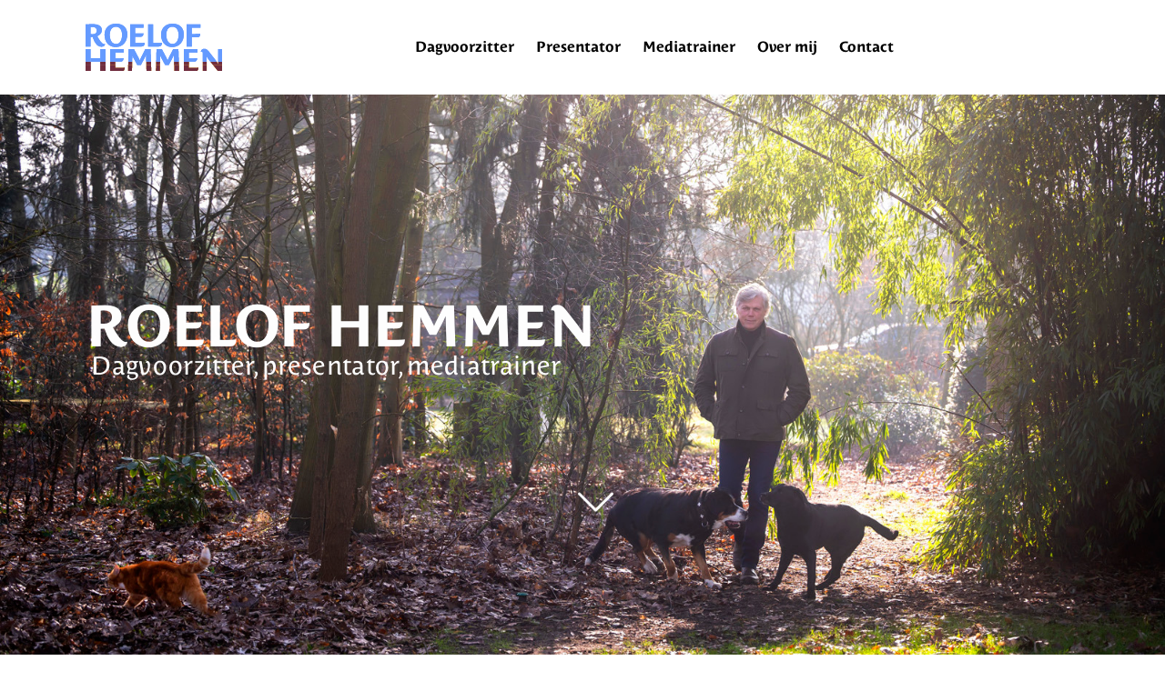

--- FILE ---
content_type: text/html; charset=utf-8
request_url: https://www.roelofhemmen.nl/podcasts/bigfive20200710/
body_size: 36418
content:
<!DOCTYPE html>
<html dir="ltr" lang="en-US" class="h-100">
<head>
    <meta name="viewport" content="width=device-width, initial-scale=1.0, shrink-to-fit=no" />
<meta http-equiv="content-type" content="text/html; charset=utf-8">
<meta http-equiv="x-ua-compatible" content="IE=edge">

<title></title>

<!-- For Google -->
<meta name="description" />
<meta name="keywords" content="Roelof Hemmen" />
<meta name="author" content="Roelof Hemmen" />
<meta name="copyright" content="Roelof Hemmen 2026" />

<!-- For Twitter -->
<meta name="twitter:card" content="content" />
<meta name="twitter:title" />
<meta name="twitter:description" />
<!--TODO -->
<meta name="twitter:image" content="/images/20250304ROELOFHEMMENKarinJonkers002252705494.jpg" />

<!-- og -->
<meta property="og:title" />
<meta property="og:type" content="website" />
<meta property="og:url" content="https://www.roelofhemmen.nl/podcasts/bigfive20200710/" />
<!--TODO -->
<meta property="og:image" content="/images/20250304ROELOFHEMMENKarinJonkers002252705494.jpg" />
<meta property="og:description" />
<meta property="og:locale" content="nl_NL" />
<meta property="og:site_name" content="Roelof Hemmen" />

<link rel="icon" type="image/png" href="/favicon.png" sizes="96x96" />
<link rel="shortcut icon" href="/favicon.ico" />


    <!-- Core Style -->
    <link rel="stylesheet" href="/css/style.css">
   
    <!-- Custom CSS -->
    <link href="/lib/bootstrap/dist/css/bootstrap.min.css" rel="stylesheet" />
    <link rel="stylesheet" href="https://use.typekit.net/wol8wrj.css">
    <link rel="stylesheet" href="https://cdn.jsdelivr.net/npm/bootstrap-icons@1.11.3/font/bootstrap-icons.min.css">

    <link href="/css/site.css" rel="stylesheet" />
    <!-- Google tag (gtag.js) -->
    <script async src="https://www.googletagmanager.com/gtag/js?id=G-MTBQQ95092"></script>
    <script>
        window.dataLayer = window.dataLayer || [];
        function gtag(){dataLayer.push(arguments);}
        gtag('js', new Date());

        gtag('config', 'G-MTBQQ95092');
    </script>
</head>

<body class="d-flex flex-column h-100">

    <!-- Document Wrapper
    ============================================= -->

    
<!-- Header
		============================================= -->
        <header>
<nav class="navbar navbar-expand-lg fixed-top text-center navbar-light bg-white">
    <div class="container">

        <a class="navbar-brand" href="/home">
            <img src="/img/LOGO_RH_DEF.svg" alt="Roelof Hemmen" title="Logo" class="img-fluid pl-3" style="width:150px">
        </a>
        <button class="navbar-toggler" type="button" data-bs-toggle="collapse" data-bs-target="#navbarSupportedContent" aria-controls="navbarSupportedContent" aria-expanded="false" aria-label="Toggle navigation">
            <span class="navbar-toggler-icon"></span>
        </button>
        <div class="collapse navbar-collapse justify-content-center" id="navbarSupportedContent">
            <ul class="navbar-nav text-center pt-4 pb-4 mx-auto">

                    <li class="nav-item">
                        <a class="nav-link" href="/dagvoorzitter">Dagvoorzitter </a>
                    </li>
                    <li class="nav-item">
                        <a class="nav-link" href="/presentator">Presentator </a>
                    </li>
                    <li class="nav-item">
                        <a class="nav-link" href="/mediatrainer">Mediatrainer </a>
                    </li>
                    <li class="nav-item">
                        <a class="nav-link" href="/overmij">Over mij </a>
                    </li>
                    <li class="nav-item">
                        <a class="nav-link" href="/contact">Contact </a>
                    </li>

            </ul>
        </div>
    </div>

</nav>
</header>
    <main b-1njp75xwvy class="flex-shrink-0">
        
    <section id="hero" class="hero section dark-background mt-0">

        <img src="/images/20250304ROELOFHEMMENKarinJonkers002252705494.jpg" src="[data-uri]&#x2B;[base64]//[base64]/4SgeaHR0cDovL25zLmFkb2JlLmNvbS94YXAvMS4wLwA8P3hwYWNrZXQgYmVnaW49Iu&#x2B;7vyIgaWQ9Ilc1TTBNcENlaGlIenJlU3pOVGN6a2M5ZCI/PiA8eDp4bXBtZXRhIHhtbG5zOng9ImFkb2JlOm5zOm1ldGEvIiB4OnhtcHRrPSJBZG9iZSBYTVAgQ29yZSA5LjEtYzAwMiA3OS5hMWNkMTJmNDEsIDIwMjQvMTEvMDgtMTY6MDk6MjAgICAgICAgICI&#x2B;IDxyZGY6UkRGIHhtbG5zOnJkZj0iaHR0cDovL3d3dy53My5vcmcvMTk5OS8wMi8yMi1yZGYtc3ludGF4LW5zIyI&#x2B;[base64]&#x2B;[base64]&#x2B;[base64]&#x2B;[base64]&#x2B;IDxyZGY6bGk&#x2B;MCwgMDwvcmRmOmxpPiA8cmRmOmxpPjI1NSwgMjU1PC9yZGY6bGk&#x2B;IDwvcmRmOlNlcT4gPC9jcnM6VG9uZUN1cnZlUFYyMDEyPiA8Y3JzOlRvbmVDdXJ2ZVBWMjAxMlJlZD4gPHJkZjpTZXE&#x2B;IDxyZGY6bGk&#x2B;MCwgMDwvcmRmOmxpPiA8cmRmOmxpPjI1NSwgMjU1PC9yZGY6bGk&#x2B;IDwvcmRmOlNlcT4gPC9jcnM6VG9uZUN1cnZlUFYyMDEyUmVkPiA8Y3JzOlRvbmVDdXJ2ZVBWMjAxMkdyZWVuPiA8cmRmOlNlcT4gPHJkZjpsaT4wLCAwPC9yZGY6bGk&#x2B;IDxyZGY6bGk&#x2B;MjU1LCAyNTU8L3JkZjpsaT4gPC9yZGY6U2VxPiA8L2NyczpUb25lQ3VydmVQVjIwMTJHcmVlbj4gPGNyczpUb25lQ3VydmVQVjIwMTJCbHVlPiA8cmRmOlNlcT4gPHJkZjpsaT4wLCAwPC9yZGY6bGk&#x2B;IDxyZGY6bGk&#x2B;[base64]&#x2B;IDwvY3JzOkdyb3VwPiA8Y3JzOlBhcmFtZXRlcnM&#x2B;[base64]&#x2B;IDxyZGY6bGk&#x2B;MCwgMDwvcmRmOmxpPiA8cmRmOmxpPjIyLCAxNjwvcmRmOmxpPiA8cmRmOmxpPjQwLCAzNTwvcmRmOmxpPiA8cmRmOmxpPjEyNywgMTI3PC9yZGY6bGk&#x2B;IDxyZGY6bGk&#x2B;MjI0LCAyMzA8L3JkZjpsaT4gPHJkZjpsaT4yNDAsIDI0NjwvcmRmOmxpPiA8cmRmOmxpPjI1NSwgMjU1PC9yZGY6bGk&#x2B;IDwvcmRmOlNlcT4gPC9jcnM6VG9uZUN1cnZlUFYyMDEyPiA8Y3JzOlRvbmVDdXJ2ZVBWMjAxMlJlZD4gPHJkZjpTZXE&#x2B;IDxyZGY6bGk&#x2B;MCwgMDwvcmRmOmxpPiA8cmRmOmxpPjI1NSwgMjU1PC9yZGY6bGk&#x2B;IDwvcmRmOlNlcT4gPC9jcnM6VG9uZUN1cnZlUFYyMDEyUmVkPiA8Y3JzOlRvbmVDdXJ2ZVBWMjAxMkdyZWVuPiA8cmRmOlNlcT4gPHJkZjpsaT4wLCAwPC9yZGY6bGk&#x2B;IDxyZGY6bGk&#x2B;MjU1LCAyNTU8L3JkZjpsaT4gPC9yZGY6U2VxPiA8L2NyczpUb25lQ3VydmVQVjIwMTJHcmVlbj4gPGNyczpUb25lQ3VydmVQVjIwMTJCbHVlPiA8cmRmOlNlcT4gPHJkZjpsaT4wLCAwPC9yZGY6bGk&#x2B;IDxyZGY6bGk&#x2B;MjU1LCAyNTU8L3JkZjpsaT4gPC9yZGY6U2VxPiA8L2NyczpUb25lQ3VydmVQVjIwMTJCbHVlPiA8L3JkZjpEZXNjcmlwdGlvbj4gPC9jcnM6UGFyYW1ldGVycz4gPC9yZGY6RGVzY3JpcHRpb24&#x2B;IDwvY3JzOkxvb2s&#x2B;IDwvcmRmOkRlc2NyaXB0aW9uPiA8L3JkZjpSREY&#x2B;[base64]/eHBhY2tldCBlbmQ9InciPz7/[base64]/[base64]&#x2B;nP/tAGVQaG90b3Nob3AgMy4wADhCSU0EBAAAAAAASRwCWgADGyVHHAIAAAIABBwCNwAIMjAyNTAzMDQcAjwACzExMTcwMCswMjAwHAI&#x2B;AAgyMDI1MDMwNBwCPwALMTExNzAwKzAyMDD/2wCEAAMCAgICAgMCAgIDAwMDBAYEBAQEBAgGBgUGCQgKCgkICQkKDA8MCgsOCwkJDRENDg8QEBEQCgwSExIQEw8QEBABAgMDAwMDBwQEBw4JCAkODg4ODg4ODg4ODg4ODg4ODg4ODg4ODg4ODg4ODg4ODg4ODg4ODg4ODg4ODg4ODg4ODv/AABEIAMcBLAMBEQACEQEDEQH/[base64]/j5&#x2B;[base64]&#x2B;Tl5ufo6ery8/T19vf4&#x2B;fr/2gAMAwEAAhEDEQA/AOlLV2gMZqAInakMgkNBRWlNAyrIallIrPUMogesmBBIazZSIXPFZMtFeQ0iyuT2rM0AdaTLRbtjzWYzasjyKzYHRWJ4FZMlm9ZtwKyZJqwtx1rJgXIjWDLRajNYMZbhNYMpF6HtWTGX4KyYy/FWTJLkQrMkuw0wLkfarRI5ulaElO5PBp3GjDvj1oLOZ1NutUhnJam3WqW5Zxuttw1dESWefa433q7omTOF1Xq1dkTJnLXneutGZlTCtESVz1qhWPsTz/evYOYaZ/egBjS0FETSUDIHbNTcZWc1JaIHNSxldzWbAryNzWTKRC7Vmy0VpGqSyuz4NQWgVxmpZdy1byDNQO5s2UvSs2FzobGUcVm0SbtpMOOazaEasE3vWbQF2KSsGikW43rFoouQvWLQGhA1YNFXNKDtWLQI0IRWLAuRCsiS7EKALKHFNMkV3GOtXcko3Ugweadxowb&#x2B;XANVcs5jU5hg81aGclqUwyea0RSON1mUYauiCJZwOtPndXdBGb3OJ1Tq1dkTNnM3g5NdSM2Zcw5rVElcg0wsfVf2z3r2DnD7WP71AWE&#x2B;1A96m4wM49aVwGNLmkBGz0rlELtUFFZ2qGBWkfms2UiB5OKzZaKsslSyys8lQO4wS4qCrlmCbmpYXNeznxjmoGb1lcYxzSsBuWl1jHNS0I1be6BxzWbiBoQ3PTmsnEovQT&#x2B;9YuJRoQSA45rFxGadq/IrBxA1rbkiueSGakC9K5pIReiWsGBZTis2wJAxFRzARySYFHMBm3c2AarmCxz&#x2B;o3GM81qmByup3OM81vEfQ5LUrnrzXTFD8zj9XuM7ua6ook4nVpc55rtijM5DUjkmuuKMznbtck10IhmbKlaiIDHzVAfQn9of7Qr0znFF/wC9FwHrfZ70gJVu896AJVnz3qWwHGWpAikl4qWy0VpJakZUkm561DKRXeas2UVZZahlld5ahgR&#x2B;[base64]/tUf3q9A4bjxqmf4qAuTR6kCfvUDuXIb/Pegdy7FeZ71DGTi4yOtSwGSXHvUFIqy3Ix1pMopSXPvUFIga5681mUQNPnvUMZGZM1DAUHNSO5PCORQBo2xIoC5rWsmMVVgNa2m6U7IDSguPeixRoQ3OMc0rAX4Lv3qXEq5p21305rFxHc3LG6zjmuSaGdHYT528150yrm/ZyZA5rzZsZqRNkVxSkMnDelckpAI545rllMspz9KycxmNftgGqjMDldVkwDXbCQji9XnwTzXp02I47U7nrz3r0oEnK6lcZJ5rtgSzmNQlznmuyJJgXbZJrpRJlT81siSnItaARFaq4G2NUP96vRPOJF1M/3qBlqDUjn71AGnbX&#x2B;[base64]/Mcnmu&#x2B;BLOevZM5rriSYty/[base64]&#x2B;KVx2LkM&#x2B;O9K4y/Dd471Fx2LS33vU3LsKb3P8AFUtlpET3fvWbZSRC1xnvUFgs/vSuMtQy570CL0MlMRdienYktI&#x2B;KtIRKJvetEhEgucd61SESJee9XYZZjvPeiwFqK796loZet7npzUMDXs5&#x2B;[base64]/C9WSywJOKtEimXFbIkYZj61qhDlnPrVgWIpz60mFy5DOfWsmO5o203I5rFsaNmyn5HNYtlHUaVcAEc1I0dppN2Bt5quUo7HTL1MDkVLgM6WzvEIHzVzzpodzYtrpTjmvLq0ii/HMp7141WkMV2BFeVOmO5mXoUg1yOmO5yurIuGwKFCwzh9ZiHzcVskBwmrxDLcV0xA4jWkAzXbATOE1g4LV6lMzZxmpyYJr04GbOcu5yO9dsSDLluDnrW6Ag&#x2B;0H1qgOk80UcxVhfNFFw5RwlFK47EizUXCxIs3vSuOxKstTcdh4cmpuUkOBqLlpEi1NyrE8fWlcdi3CcVSZDReherTIaLsUlaJkFgSZHWrTIaEMtapkNDDJWqkSKsnNPmFcsRualyC5dhY8Vk5DNG2fGKwcikzXtJcYrPmKN2xvNhHNNMZ02n6qFx81boo6aw15VA&#x2B;etLXGb9n4hXj56mUQOgsddDY&#x2B;f8AWuCpC4zdtdVDAfNXl1KVyrmgt6GHWvNnRC5Vu7gEHmuR0B3Oa1WYYPNZugO5xOsyj5uaXsirnDavLy2K0VMLnD60/wB410wgS2cBrT/er0IRIZxGqPya9KCM2c1evyea7IkmVM/NbIRXLnNMDo/OFYXOuwomFK4WJFlFO4WJUkouFiZJKAsTo9IdiVWqbjSJVOaktImSpuWkTpSHYsxNTTIaLcb1aZk0WY5KtMzZMJOOtXczYu8mrTM2G4VXMZiqarmJLUXWochF2A1i5Fo0ID0rByKRoQvjvU8xZfhuyvetExl2HVCnG6uiLGjQttdK/wAddKYzYsvEJyPnqhnUaXrpJHz1lJXA7DTNWLgfNXLKFwOitr/cv3q5JUrgOnu8r1rndEdzn9TuODWLolXOM1i4&#x2B;9zWTpDOI1abk80vZgcTrMv3q0UBXOC1mTJbmuqMSDi9Ufk12RRJzV4/JroRJlytya0QFcsM0wNgXHqa5LM7BwuPekBIs/vT1Anjlz3oAtRyUAWEekMmV6CkTLKKRRKkuKmxROkwpDLEctMlstxyU0ZstRtVGTJgaq5kx4PenczYo61SZmSJRcgsxZNS2IvwAmsmy0aEKmsGy0i7GCBSuXYeSRWiY7DGmZe9dEWMVbplPWupSGaFlfNuHJrTmA6zSL4/LzSbA7nR7w4Xms20B11lefKMmsnYCxLc/L1rJ2AxNRuAQeayaQzj9XmBzWTRRxWqyZJ5qLDOL1h&#x2B;G5ppEtnC6xJ96tkiTi9Tk5NdCRDOavJOTWpJmSvzVhcrmTmmK5b&#x2B;0&#x2B;9YHXcctx70guTxzk96B3LcUxoC5dhkzUjuXI34qRkgegBfOx3oKuKLnHenYdyaO5PrRYLlyGf3qbCuX4JM45qWQ2X4mzikZstoKVyB4HaquZseBTTMyRBzTuTYtwrU3BI0rdM4rJs0SNKCMVmaJFxIxiouVYa6VaZVitKK2TJK&#x2B;SDW6kBbtXIYVXOB1GkzHIpOYHb6RcEBeazdQZ1llc4Uc1m6g7FmW5&#x2B;XrU840jH1C4ODzU81wOU1WbrzRcDj9Ul5NMDjdYk4NUiThdZk&#x2B;[base64]&#x2B;lILFiKM5oCxdhQ1Ay9CKhgXEqRjj0qkAxqoojNWhj4zTAvQN0qGKxpW74xUNE2NKCWs7BYuRze9KwrE6ze9OxNiRZafKTYkSXFOxNizHcY70co7FuK8296XKMtR6jj&#x2B;KlyFlhdTGPvVPIMbJqYP8VHIBVk1DP8AFT5CWRi9yetLlJL1lPuYc1DQHXaKdxWsJItHf6JCWC8VyyZojs7C0JUcVztlWLctkdvSs&#x2B;YdjE1K1IB4pqYWOO1eMrurVTJOK1bIJrdTJaOJ1pyA1bxmQzgtam&#x2B;9zXVFmTOI1Sblq6kZs5m8n&#x2B;Y81qiTLmn561oIrm454NVYWp13le1ZHo2Q4R0gsTIlILFqNahisWohioYrFhelSMeelBQw9K0AbgGqTAegqirFmLigLF2F8d6mwWLsUx9aLCsWUnosKxOk9PlFYmWanyisSCanyisPFzjuarlFYPtmO9PlAP7Qx/EaOQBRqZ/vUcggOpE/xGlyCuN&#x2B;3k8ZpcoiWK8yetQ4hY2tOnyw5rGSGjvPDzZK1yTRoj07w8oYLXDM0R3&#x2B;mQKUFccjRIvzQLt6Vg2FjndWiUBsVPMI4HXQBuqlIhnn2stgtzWqkQcJrcv3ua6YyIZ59rcv3ua74MyZw&#x2B;qTcnmu&#x2B;Jm9jl72bk811Igypp&#x2B;etaoTK5m5607Eno2BWNj0xQBRYCRRU2AnjqGh2LCNioYWJ1apCw7dRYdhCc1okFhKpIdkPU1dhXJkaqsK5Yjk96LBcsJN707CJ0n96dgJ0n96fKBMtx70&#x2B;UCQXFVygBuKrlAie5681XKRoRNc9earlENFx6mjlAXz/elygOWc&#x2B;tS4isW7e4561k4isbmmXADDmsJRKO/8O3YUrzXHOJoj1Dw9foAvzV584mqPQNM1NAg&#x2B;[base64]&#x2B;9OwEqze9NICVZ/ersK5KtwarlFceJz61SiK7F873qrCGGU1VkMYZDVJDsAY0NBYXcamwWHKTmlYksQyEEVm0BsWFxhhzWMkOx2OiXxUrzXJKJoj0DRNXKhfmrilA1R2Vhr5Cj5q45QNEW5vEOV&#x2B;/WDgUYGp69kH56j2ZNji9Y1gtu&#x2B;ej2Zm0cRqupFi3zVoqZDOO1a8JzzW0YGbOL1WcndXZGJkzk9QckmuuKMmYF11NdCIZnyrWpJAU5oA9E3UHoChvegCRXqGWiVXrNmiJo396yNUTq9Kxdx&#x2B;&#x2B;ixLFDVojJjt1apGLHA1ZA8HFVYVxwOKqwrjwTRYLkik1QEq5qhEqhqpWESqjVV0MkETHtSugJBbsexpcyKQ8WbnsaXOih4sX9KXtEOzF&#x2B;xN6Gl7RBYT7Iw/[base64]/hqHUsOxeg0gt/BWEqxaRoQaCW/g/SuaWIsWkX4vDRbH7v9K5nirFqJZXwu2OI/0rF4srlEfwwwH&#x2B;r/AEqPrguUqy&#x2B;HSv8ABT&#x2B;t3JaKzaIV/g/Sq&#x2B;tLuRYkh0kgj5ah4pBY2LHTSCPlrmliikjorGwYY4rllijRG3b2TbRxXLLFI0JXsjjpWX1pDKF1p7EH5aX1oLGHfaUxz8tV9aJOfvtGY5&#x2B;WtViUQ0czqejkA/LXTDEXMmjkdU0sjPy16EKxizlNQsCM8V3QqGDMK5tCCflrrUjJlCS1P92tUybkP2b2qriubO8etHMdNxQ/vRzBdD1kPrRcLj1encdyVXNMfMTK5p6BzkyPTDnJkb3qkLmJkNUK5OlVcLkqincLkirRdBcsRx5pXC5dghzis3IZqW1sCRxWDmWjXtbLOPlrnlULRsWunA44rklVLRt2WlqcfLXBOsaJG/Y6Mpx8teZUxDRokbtroKED5BXmTxJokaKeH0x9wVwyxTLsRz6AgH3Kj62yWjJutEQZ&#x2B;WtFimZsybjSFB&#x2B;7WqxLM2QLpihvu0niWSaFrp6jHFc8sSUjas7JRjiuKWJLRsQWi46VyyxLLJTaLjpWX1ljK81ihHSj6yxmdc6ahz8tWsSxGLe6WmD8tbxxDJZy&#x2B;raWoDfLXo067MpHEazp6jdxXtUq1zmkcTqlkATxXtU6hzSOavLQAnivSjMxbMyW25rpUiWyA24zV8wrifgafMbXHU&#x2B;YLscB7U&#x2B;YLkiinzBclQGq5hXJkU0&#x2B;YOYnRfrT5wuTop96fOFyzGpo50VcsRoaOdBcsJFR7RBcsRw&#x2B;1L2iGW4rc&#x2B;[base64]&#x2B;9&#x2B;tZ2ZXMRPfp/[base64]&#x2B;C26cVi6w7mlbxYxxXPKqO5pW64wa5pVB8xowNiuaVQfMX4Lnb3rklIrnNCHUdmPmrincrnLkWtbf4q4pRuVzlhdfx/HXM4D5xG13P8dZ8ge0K0mrbv4qfKTzlWS/DfxVSiTzEf2wetHKHMSpfY71DiPmJ01LH8VZOBXMTDViP4qj2ZXMI2sH&#x2B;/U&#x2B;yDmIX1k/3qPZC5yrLrJ/v1apC5zPuNY4PzVrGmTzmJf6nuB&#x2B;au2nCxDmcxqN5uzzXq01Yxcjmb6XcTXqwZm2Ylxya74yM2UZFHpW6mTcj2VfOK5jV2FjgDRcCRRSuBOi0rgWEUUuYCwij0qeYCwi&#x2B;1LmAnjUVPMBZjUelLmHctxL7VDkUi9AntWTkxmjBH7Vg5lI0IYhWLmUXoYvasXMC5FGBWLmK5bjGKxciblhDisXILknm471i2K4huWHesmO403rj&#x2B;[base64]/WsmykaVuM1g2M0oFrBlouxCsGwZajGKxbILKDismIlHSs2yAJwKzYyCR6hiK7uaQEe81DFcejmpaKTLEbGsyrllDUDJA1ABupqxVxjNVlELuadhEDuaqwEDuaZJVlc80ElOVzzVIgz7lyc1vFCMm5PWuqIrmXcE811RJKUnU10ICuwqwG4NXcD//Z" alt="Roelof Hemmen" data-animation="fade-in" class="img-fluid d-none d-lg-block">
        <img src="/images/20250304ROELOFHEMMENKarinJonkers002252705494.jpg" src="[data-uri]&#x2B;[base64]//[base64]/4SgeaHR0cDovL25zLmFkb2JlLmNvbS94YXAvMS4wLwA8P3hwYWNrZXQgYmVnaW49Iu&#x2B;7vyIgaWQ9Ilc1TTBNcENlaGlIenJlU3pOVGN6a2M5ZCI/PiA8eDp4bXBtZXRhIHhtbG5zOng9ImFkb2JlOm5zOm1ldGEvIiB4OnhtcHRrPSJBZG9iZSBYTVAgQ29yZSA5LjEtYzAwMiA3OS5hMWNkMTJmNDEsIDIwMjQvMTEvMDgtMTY6MDk6MjAgICAgICAgICI&#x2B;IDxyZGY6UkRGIHhtbG5zOnJkZj0iaHR0cDovL3d3dy53My5vcmcvMTk5OS8wMi8yMi1yZGYtc3ludGF4LW5zIyI&#x2B;[base64]&#x2B;[base64]&#x2B;[base64]&#x2B;[base64]&#x2B;IDxyZGY6bGk&#x2B;MCwgMDwvcmRmOmxpPiA8cmRmOmxpPjI1NSwgMjU1PC9yZGY6bGk&#x2B;IDwvcmRmOlNlcT4gPC9jcnM6VG9uZUN1cnZlUFYyMDEyPiA8Y3JzOlRvbmVDdXJ2ZVBWMjAxMlJlZD4gPHJkZjpTZXE&#x2B;IDxyZGY6bGk&#x2B;MCwgMDwvcmRmOmxpPiA8cmRmOmxpPjI1NSwgMjU1PC9yZGY6bGk&#x2B;IDwvcmRmOlNlcT4gPC9jcnM6VG9uZUN1cnZlUFYyMDEyUmVkPiA8Y3JzOlRvbmVDdXJ2ZVBWMjAxMkdyZWVuPiA8cmRmOlNlcT4gPHJkZjpsaT4wLCAwPC9yZGY6bGk&#x2B;IDxyZGY6bGk&#x2B;MjU1LCAyNTU8L3JkZjpsaT4gPC9yZGY6U2VxPiA8L2NyczpUb25lQ3VydmVQVjIwMTJHcmVlbj4gPGNyczpUb25lQ3VydmVQVjIwMTJCbHVlPiA8cmRmOlNlcT4gPHJkZjpsaT4wLCAwPC9yZGY6bGk&#x2B;IDxyZGY6bGk&#x2B;[base64]&#x2B;IDwvY3JzOkdyb3VwPiA8Y3JzOlBhcmFtZXRlcnM&#x2B;[base64]&#x2B;IDxyZGY6bGk&#x2B;MCwgMDwvcmRmOmxpPiA8cmRmOmxpPjIyLCAxNjwvcmRmOmxpPiA8cmRmOmxpPjQwLCAzNTwvcmRmOmxpPiA8cmRmOmxpPjEyNywgMTI3PC9yZGY6bGk&#x2B;IDxyZGY6bGk&#x2B;MjI0LCAyMzA8L3JkZjpsaT4gPHJkZjpsaT4yNDAsIDI0NjwvcmRmOmxpPiA8cmRmOmxpPjI1NSwgMjU1PC9yZGY6bGk&#x2B;IDwvcmRmOlNlcT4gPC9jcnM6VG9uZUN1cnZlUFYyMDEyPiA8Y3JzOlRvbmVDdXJ2ZVBWMjAxMlJlZD4gPHJkZjpTZXE&#x2B;IDxyZGY6bGk&#x2B;MCwgMDwvcmRmOmxpPiA8cmRmOmxpPjI1NSwgMjU1PC9yZGY6bGk&#x2B;IDwvcmRmOlNlcT4gPC9jcnM6VG9uZUN1cnZlUFYyMDEyUmVkPiA8Y3JzOlRvbmVDdXJ2ZVBWMjAxMkdyZWVuPiA8cmRmOlNlcT4gPHJkZjpsaT4wLCAwPC9yZGY6bGk&#x2B;IDxyZGY6bGk&#x2B;MjU1LCAyNTU8L3JkZjpsaT4gPC9yZGY6U2VxPiA8L2NyczpUb25lQ3VydmVQVjIwMTJHcmVlbj4gPGNyczpUb25lQ3VydmVQVjIwMTJCbHVlPiA8cmRmOlNlcT4gPHJkZjpsaT4wLCAwPC9yZGY6bGk&#x2B;IDxyZGY6bGk&#x2B;MjU1LCAyNTU8L3JkZjpsaT4gPC9yZGY6U2VxPiA8L2NyczpUb25lQ3VydmVQVjIwMTJCbHVlPiA8L3JkZjpEZXNjcmlwdGlvbj4gPC9jcnM6UGFyYW1ldGVycz4gPC9yZGY6RGVzY3JpcHRpb24&#x2B;IDwvY3JzOkxvb2s&#x2B;IDwvcmRmOkRlc2NyaXB0aW9uPiA8L3JkZjpSREY&#x2B;[base64]/eHBhY2tldCBlbmQ9InciPz7/[base64]/[base64]&#x2B;nP/tAGVQaG90b3Nob3AgMy4wADhCSU0EBAAAAAAASRwCWgADGyVHHAIAAAIABBwCNwAIMjAyNTAzMDQcAjwACzExMTcwMCswMjAwHAI&#x2B;AAgyMDI1MDMwNBwCPwALMTExNzAwKzAyMDD/2wCEAAMCAgICAgMCAgIDAwMDBAYEBAQEBAgGBgUGCQgKCgkICQkKDA8MCgsOCwkJDRENDg8QEBEQCgwSExIQEw8QEBABAgMDAwMDBwQEBw4JCAkODg4ODg4ODg4ODg4ODg4ODg4ODg4ODg4ODg4ODg4ODg4ODg4ODg4ODg4ODg4ODg4ODv/AABEIAMcBLAMBEQACEQEDEQH/[base64]/j5&#x2B;[base64]&#x2B;Tl5ufo6ery8/T19vf4&#x2B;fr/2gAMAwEAAhEDEQA/AOlLV2gMZqAInakMgkNBRWlNAyrIallIrPUMogesmBBIazZSIXPFZMtFeQ0iyuT2rM0AdaTLRbtjzWYzasjyKzYHRWJ4FZMlm9ZtwKyZJqwtx1rJgXIjWDLRajNYMZbhNYMpF6HtWTGX4KyYy/FWTJLkQrMkuw0wLkfarRI5ulaElO5PBp3GjDvj1oLOZ1NutUhnJam3WqW5Zxuttw1dESWefa433q7omTOF1Xq1dkTJnLXneutGZlTCtESVz1qhWPsTz/evYOYaZ/egBjS0FETSUDIHbNTcZWc1JaIHNSxldzWbAryNzWTKRC7Vmy0VpGqSyuz4NQWgVxmpZdy1byDNQO5s2UvSs2FzobGUcVm0SbtpMOOazaEasE3vWbQF2KSsGikW43rFoouQvWLQGhA1YNFXNKDtWLQI0IRWLAuRCsiS7EKALKHFNMkV3GOtXcko3Ugweadxowb&#x2B;XANVcs5jU5hg81aGclqUwyea0RSON1mUYauiCJZwOtPndXdBGb3OJ1Tq1dkTNnM3g5NdSM2Zcw5rVElcg0wsfVf2z3r2DnD7WP71AWE&#x2B;1A96m4wM49aVwGNLmkBGz0rlELtUFFZ2qGBWkfms2UiB5OKzZaKsslSyys8lQO4wS4qCrlmCbmpYXNeznxjmoGb1lcYxzSsBuWl1jHNS0I1be6BxzWbiBoQ3PTmsnEovQT&#x2B;9YuJRoQSA45rFxGadq/IrBxA1rbkiueSGakC9K5pIReiWsGBZTis2wJAxFRzARySYFHMBm3c2AarmCxz&#x2B;o3GM81qmByup3OM81vEfQ5LUrnrzXTFD8zj9XuM7ua6ook4nVpc55rtijM5DUjkmuuKMznbtck10IhmbKlaiIDHzVAfQn9of7Qr0znFF/wC9FwHrfZ70gJVu896AJVnz3qWwHGWpAikl4qWy0VpJakZUkm561DKRXeas2UVZZahlld5ahgR&#x2B;[base64]/tUf3q9A4bjxqmf4qAuTR6kCfvUDuXIb/Pegdy7FeZ71DGTi4yOtSwGSXHvUFIqy3Ix1pMopSXPvUFIga5681mUQNPnvUMZGZM1DAUHNSO5PCORQBo2xIoC5rWsmMVVgNa2m6U7IDSguPeixRoQ3OMc0rAX4Lv3qXEq5p21305rFxHc3LG6zjmuSaGdHYT528150yrm/ZyZA5rzZsZqRNkVxSkMnDelckpAI545rllMspz9KycxmNftgGqjMDldVkwDXbCQji9XnwTzXp02I47U7nrz3r0oEnK6lcZJ5rtgSzmNQlznmuyJJgXbZJrpRJlT81siSnItaARFaq4G2NUP96vRPOJF1M/3qBlqDUjn71AGnbX&#x2B;[base64]/Mcnmu&#x2B;BLOevZM5rriSYty/[base64]&#x2B;KVx2LkM&#x2B;O9K4y/Dd471Fx2LS33vU3LsKb3P8AFUtlpET3fvWbZSRC1xnvUFgs/vSuMtQy570CL0MlMRdienYktI&#x2B;KtIRKJvetEhEgucd61SESJee9XYZZjvPeiwFqK796loZet7npzUMDXs5&#x2B;[base64]/C9WSywJOKtEimXFbIkYZj61qhDlnPrVgWIpz60mFy5DOfWsmO5o203I5rFsaNmyn5HNYtlHUaVcAEc1I0dppN2Bt5quUo7HTL1MDkVLgM6WzvEIHzVzzpodzYtrpTjmvLq0ii/HMp7141WkMV2BFeVOmO5mXoUg1yOmO5yurIuGwKFCwzh9ZiHzcVskBwmrxDLcV0xA4jWkAzXbATOE1g4LV6lMzZxmpyYJr04GbOcu5yO9dsSDLluDnrW6Ag&#x2B;0H1qgOk80UcxVhfNFFw5RwlFK47EizUXCxIs3vSuOxKstTcdh4cmpuUkOBqLlpEi1NyrE8fWlcdi3CcVSZDReherTIaLsUlaJkFgSZHWrTIaEMtapkNDDJWqkSKsnNPmFcsRualyC5dhY8Vk5DNG2fGKwcikzXtJcYrPmKN2xvNhHNNMZ02n6qFx81boo6aw15VA&#x2B;etLXGb9n4hXj56mUQOgsddDY&#x2B;f8AWuCpC4zdtdVDAfNXl1KVyrmgt6GHWvNnRC5Vu7gEHmuR0B3Oa1WYYPNZugO5xOsyj5uaXsirnDavLy2K0VMLnD60/wB410wgS2cBrT/er0IRIZxGqPya9KCM2c1evyea7IkmVM/NbIRXLnNMDo/OFYXOuwomFK4WJFlFO4WJUkouFiZJKAsTo9IdiVWqbjSJVOaktImSpuWkTpSHYsxNTTIaLcb1aZk0WY5KtMzZMJOOtXczYu8mrTM2G4VXMZiqarmJLUXWochF2A1i5Fo0ID0rByKRoQvjvU8xZfhuyvetExl2HVCnG6uiLGjQttdK/wAddKYzYsvEJyPnqhnUaXrpJHz1lJXA7DTNWLgfNXLKFwOitr/cv3q5JUrgOnu8r1rndEdzn9TuODWLolXOM1i4&#x2B;9zWTpDOI1abk80vZgcTrMv3q0UBXOC1mTJbmuqMSDi9Ufk12RRJzV4/JroRJlytya0QFcsM0wNgXHqa5LM7BwuPekBIs/vT1Anjlz3oAtRyUAWEekMmV6CkTLKKRRKkuKmxROkwpDLEctMlstxyU0ZstRtVGTJgaq5kx4PenczYo61SZmSJRcgsxZNS2IvwAmsmy0aEKmsGy0i7GCBSuXYeSRWiY7DGmZe9dEWMVbplPWupSGaFlfNuHJrTmA6zSL4/LzSbA7nR7w4Xms20B11lefKMmsnYCxLc/L1rJ2AxNRuAQeayaQzj9XmBzWTRRxWqyZJ5qLDOL1h&#x2B;G5ppEtnC6xJ96tkiTi9Tk5NdCRDOavJOTWpJmSvzVhcrmTmmK5b&#x2B;0&#x2B;9YHXcctx70guTxzk96B3LcUxoC5dhkzUjuXI34qRkgegBfOx3oKuKLnHenYdyaO5PrRYLlyGf3qbCuX4JM45qWQ2X4mzikZstoKVyB4HaquZseBTTMyRBzTuTYtwrU3BI0rdM4rJs0SNKCMVmaJFxIxiouVYa6VaZVitKK2TJK&#x2B;SDW6kBbtXIYVXOB1GkzHIpOYHb6RcEBeazdQZ1llc4Uc1m6g7FmW5&#x2B;XrU840jH1C4ODzU81wOU1WbrzRcDj9Ul5NMDjdYk4NUiThdZk&#x2B;[base64]&#x2B;lILFiKM5oCxdhQ1Ay9CKhgXEqRjj0qkAxqoojNWhj4zTAvQN0qGKxpW74xUNE2NKCWs7BYuRze9KwrE6ze9OxNiRZafKTYkSXFOxNizHcY70co7FuK8296XKMtR6jj&#x2B;KlyFlhdTGPvVPIMbJqYP8VHIBVk1DP8AFT5CWRi9yetLlJL1lPuYc1DQHXaKdxWsJItHf6JCWC8VyyZojs7C0JUcVztlWLctkdvSs&#x2B;YdjE1K1IB4pqYWOO1eMrurVTJOK1bIJrdTJaOJ1pyA1bxmQzgtam&#x2B;9zXVFmTOI1Sblq6kZs5m8n&#x2B;Y81qiTLmn561oIrm454NVYWp13le1ZHo2Q4R0gsTIlILFqNahisWohioYrFhelSMeelBQw9K0AbgGqTAegqirFmLigLF2F8d6mwWLsUx9aLCsWUnosKxOk9PlFYmWanyisSCanyisPFzjuarlFYPtmO9PlAP7Qx/EaOQBRqZ/vUcggOpE/xGlyCuN&#x2B;3k8ZpcoiWK8yetQ4hY2tOnyw5rGSGjvPDzZK1yTRoj07w8oYLXDM0R3&#x2B;mQKUFccjRIvzQLt6Vg2FjndWiUBsVPMI4HXQBuqlIhnn2stgtzWqkQcJrcv3ua6YyIZ59rcv3ua74MyZw&#x2B;qTcnmu&#x2B;Jm9jl72bk811Igypp&#x2B;etaoTK5m5607Eno2BWNj0xQBRYCRRU2AnjqGh2LCNioYWJ1apCw7dRYdhCc1okFhKpIdkPU1dhXJkaqsK5Yjk96LBcsJN707CJ0n96dgJ0n96fKBMtx70&#x2B;UCQXFVygBuKrlAie5681XKRoRNc9earlENFx6mjlAXz/elygOWc&#x2B;tS4isW7e4561k4isbmmXADDmsJRKO/8O3YUrzXHOJoj1Dw9foAvzV584mqPQNM1NAg&#x2B;[base64]&#x2B;9OwEqze9NICVZ/ersK5KtwarlFceJz61SiK7F873qrCGGU1VkMYZDVJDsAY0NBYXcamwWHKTmlYksQyEEVm0BsWFxhhzWMkOx2OiXxUrzXJKJoj0DRNXKhfmrilA1R2Vhr5Cj5q45QNEW5vEOV&#x2B;/WDgUYGp69kH56j2ZNji9Y1gtu&#x2B;ej2Zm0cRqupFi3zVoqZDOO1a8JzzW0YGbOL1WcndXZGJkzk9QckmuuKMmYF11NdCIZnyrWpJAU5oA9E3UHoChvegCRXqGWiVXrNmiJo396yNUTq9Kxdx&#x2B;&#x2B;ixLFDVojJjt1apGLHA1ZA8HFVYVxwOKqwrjwTRYLkik1QEq5qhEqhqpWESqjVV0MkETHtSugJBbsexpcyKQ8WbnsaXOih4sX9KXtEOzF&#x2B;xN6Gl7RBYT7Iw/[base64]/hqHUsOxeg0gt/BWEqxaRoQaCW/g/SuaWIsWkX4vDRbH7v9K5nirFqJZXwu2OI/0rF4srlEfwwwH&#x2B;r/AEqPrguUqy&#x2B;HSv8ABT&#x2B;t3JaKzaIV/g/Sq&#x2B;tLuRYkh0kgj5ah4pBY2LHTSCPlrmliikjorGwYY4rllijRG3b2TbRxXLLFI0JXsjjpWX1pDKF1p7EH5aX1oLGHfaUxz8tV9aJOfvtGY5&#x2B;WtViUQ0czqejkA/LXTDEXMmjkdU0sjPy16EKxizlNQsCM8V3QqGDMK5tCCflrrUjJlCS1P92tUybkP2b2qriubO8etHMdNxQ/vRzBdD1kPrRcLj1encdyVXNMfMTK5p6BzkyPTDnJkb3qkLmJkNUK5OlVcLkqincLkirRdBcsRx5pXC5dghzis3IZqW1sCRxWDmWjXtbLOPlrnlULRsWunA44rklVLRt2WlqcfLXBOsaJG/Y6Mpx8teZUxDRokbtroKED5BXmTxJokaKeH0x9wVwyxTLsRz6AgH3Kj62yWjJutEQZ&#x2B;WtFimZsybjSFB&#x2B;7WqxLM2QLpihvu0niWSaFrp6jHFc8sSUjas7JRjiuKWJLRsQWi46VyyxLLJTaLjpWX1ljK81ihHSj6yxmdc6ahz8tWsSxGLe6WmD8tbxxDJZy&#x2B;raWoDfLXo067MpHEazp6jdxXtUq1zmkcTqlkATxXtU6hzSOavLQAnivSjMxbMyW25rpUiWyA24zV8wrifgafMbXHU&#x2B;YLscB7U&#x2B;YLkiinzBclQGq5hXJkU0&#x2B;YOYnRfrT5wuTop96fOFyzGpo50VcsRoaOdBcsJFR7RBcsRw&#x2B;1L2iGW4rc&#x2B;[base64]&#x2B;9&#x2B;tZ2ZXMRPfp/[base64]&#x2B;C26cVi6w7mlbxYxxXPKqO5pW64wa5pVB8xowNiuaVQfMX4Lnb3rklIrnNCHUdmPmrincrnLkWtbf4q4pRuVzlhdfx/HXM4D5xG13P8dZ8ge0K0mrbv4qfKTzlWS/DfxVSiTzEf2wetHKHMSpfY71DiPmJ01LH8VZOBXMTDViP4qj2ZXMI2sH&#x2B;/U&#x2B;yDmIX1k/3qPZC5yrLrJ/v1apC5zPuNY4PzVrGmTzmJf6nuB&#x2B;au2nCxDmcxqN5uzzXq01Yxcjmb6XcTXqwZm2Ylxya74yM2UZFHpW6mTcj2VfOK5jV2FjgDRcCRRSuBOi0rgWEUUuYCwij0qeYCwi&#x2B;1LmAnjUVPMBZjUelLmHctxL7VDkUi9AntWTkxmjBH7Vg5lI0IYhWLmUXoYvasXMC5FGBWLmK5bjGKxciblhDisXILknm471i2K4huWHesmO403rj&#x2B;[base64]/WsmykaVuM1g2M0oFrBlouxCsGwZajGKxbILKDismIlHSs2yAJwKzYyCR6hiK7uaQEe81DFcejmpaKTLEbGsyrllDUDJA1ABupqxVxjNVlELuadhEDuaqwEDuaZJVlc80ElOVzzVIgz7lyc1vFCMm5PWuqIrmXcE811RJKUnU10ICuwqwG4NXcD//Z" xstyle="object-position:right" alt="Roelof Hemmen" data-animation="fade-in" class="img-fluid d-block d-lg-none">
        <div class="container" data-animate="fadeInUp" data-delay="50">
            <div class="row align-items-center py-5">

                <div class="col-12">

                    <div class="mb-4" data-animate="fadeInUp" data-delay="50">
                        <h1 class="mb-0 text-white">Roelof Hemmen</h1><div class="sub1">Dagvoorzitter, presentator, mediatrainer</div>
                    </div>

                </div>
            </div>

            <div class="row align-items-end">
                <div class="col-12 text-center">
                    <a href="#content" class="btn-scroll" title="scroll Down"><i class="bi bi-chevron-down"></i></a>
                </div>
            </div>

        </div>

    </section>

<!-- Content
============================================= -->
<section id="content" class="bg-white">
    <div class="container" data-animate="fadeInUp" data-delay="0">
        <div class="row">
            <div class="col-md-8 offset-md-2 col-12 text-center">
                <h2 class="brown">Stem<br/>Verhaal<br />Verbinding</h2>
                <p class="fw-bold costa-bold">Neem een kijkje in mijn werk en ontdek wat ik voor jou kan betekenen</p>
            </div>
        </div>
    </div>
</section>

<div class="container work">
    <div class="row mt-5 mb-4 equal-height-row d-flex flex-wrap">

            <div class="col-md-4 text-start d-flex flex-column justify-content-between mb-3">
                <div class="p-4 xrounded-custom bg-opacity-10 bg-lightblue h-100 d-flex flex-column justify-content-between">
                    <div>
                        <h2 class="mb-5">Dagvoorzitter</h2>
                        <p class="align-content-center">
                            <p>Maak van jouw evenement een succes met een ervaren en tot in de puntjes voorbereide dagvoorzitter. Ik verbind, inspireer en bewaak de rode draad. Scherp op de inhoud, en gevoel voor de sfeer.</p>

                        </p>
                    </div>
                    <a href="/dagvoorzitter" class="btn btn-dark bg-brown mt-auto align-self-end">meer</a>
                </div>
            </div>
            <div class="col-md-4 text-start d-flex flex-column justify-content-between mb-3">
                <div class="p-4 xrounded-custom bg-opacity-10 bg-lightblue h-100 d-flex flex-column justify-content-between">
                    <div>
                        <h2 class="mb-5">Presentator</h2>
                        <p class="align-content-center">
                            <p>Ik ben een ervaren tv- en radio-presentator. Ik breng inhoud tot leven, met een warme, professionele stijl. Ik zorg dat de boodschap blijft hangen.</p>

                        </p>
                    </div>
                    <a href="/presentator" class="btn btn-dark bg-brown mt-auto align-self-end">meer</a>
                </div>
            </div>
            <div class="col-md-4 text-start d-flex flex-column justify-content-between mb-3">
                <div class="p-4 xrounded-custom bg-opacity-10 bg-lightblue h-100 d-flex flex-column justify-content-between">
                    <div>
                        <h2 class="mb-5">Mediatrainer</h2>
                        <p class="align-content-center">
                            <p>Ik help je om goed voorbereid op het podium of voor de camera te staan. Leer helder en zelfverzekerd communiceren, ook onder druk. Samen werken we aan jouw uitstraling, geloofwaardigheid en impact.</p>

                        </p>
                    </div>
                    <a href="/mediatrainer" class="btn btn-dark bg-brown mt-auto align-self-end">meer</a>
                </div>
            </div>

    </div>
</div>

<section class="section bg-white" style="padding-top: 0px;">
    <div class="container">
        <div class="section-title text-center mb-5">

            <p class="costa-bold fw-bold mb-n1 blue">Instagram Feed</p>
            <p class="costa-bold fw-bold brown">Volg me op <a href="http://www.instagram.com/roelofhemmen">@roelofhemmen</a></p>
            <hr>
        </div>
        <div class="gallery-widget text-left">
            
<div class="instagram-posts row">
</div>

        </div>
    </div>
    <!-- end container -->
</section>





    </main><!-- #wrapper end -->
    <!--footer start-->
<footer class="footer d-flex flex-column xh-100 mt-auto pt-5">
    <div class="container h-100">

        <div class="row row h-100 d-flex flex-column">
            <div class="col-12 h-100 d-flex flex-column justify-content-between">

        <div class="row">
            <div class="col-12 col-lg-12 text-lg-center text-center text-white">
                    <h6 class="text-white fw-bold"><p><a href="mailto:roelof@roelofhemmen.nl">roelof@roelofhemmen.nl</a></p>
</h6>
            </div>
        </div>

        
           
    <div class="row mt-auto mb-0 pb-0 ">
        <div class="col-12 footer_notes p-0 pb-2 text-center">
            <form class="pb-0 m-0" action="/function/clearallcache" method="post">
                <p class="text-center w-100 text-white wow fadeInDown copyright small p-0 m-0">
                    <strong>
                        &copy;
                        <a href="#" rel="nofollow" data-content-memory="true" title="refresh">2026</a> Roelof Hemmen
                    </strong><br/>
                    Made With Love by <a class="web-link text-white" href="https://www.yellenyonkers.nl/" target="_blank">Yell & Yonkers</a>
                </p>
            <input name="__RequestVerificationToken" type="hidden" value="CfDJ8Bsrdar5Hn5AibQBLtaCL2kLtmHPhJGQtIfjRwftmUk4ItId8cRhLPAW2tWWTcJzfU17PTvKrFhveTyDAleDQ2x7G6fHrONDROinH8O7p42e7ARIR8JkVMutjj7jV8dIDme5pEuSW2T_4ZFSYQ3y83k" /></form>
        </div>
        </div>
            </div>
        </div>
    </div>
</footer>
<!--footer end-->


    <!-- JavaScripts
    ============================================= -->
    <script src="https://www.google.com/recaptcha/api.js?render=6LeTGIoiAAAAABIEz1k0g_ZXDltKngUZKRT6jYCt"></script>

    <script src="/js/plugins.min.js"></script>
    <script src="/js/functions.bundle.js"></script>

    <script src="/lib/jquery/dist/jquery.min.js"></script>
    <script src="/lib/bootstrap/dist/js/bootstrap.bundle.min.js"></script>

    <script src="/lib/jquery-validation/dist/jquery.validate.min.js"></script>
    <script src="/lib/jquery-validation-unobtrusive/jquery.validate.unobtrusive.min.js"></script>
    <script src="/js/site.js?v=F7OB3-4UE3asSmcOFBTZ0pGDJehHPfwCM2rWvDkaHcA"></script>
    <script>
        // vind alle buitenaardse links en voeg een target _blank toe.

        $("a[href^=http]").each(function () {
            if (this.href.indexOf(location.hostname) == -1) {
                $(this).attr({
                    target: "_blank"
                });
            }
        });
        $('a[href$=".pdf"]').attr('target', '_blank');
    </script>

    


</body>
</html>

--- FILE ---
content_type: text/html; charset=utf-8
request_url: https://www.google.com/recaptcha/api2/anchor?ar=1&k=6LeTGIoiAAAAABIEz1k0g_ZXDltKngUZKRT6jYCt&co=aHR0cHM6Ly93d3cucm9lbG9maGVtbWVuLm5sOjQ0Mw..&hl=en&v=PoyoqOPhxBO7pBk68S4YbpHZ&size=invisible&anchor-ms=20000&execute-ms=30000&cb=9emteakld9gr
body_size: 48835
content:
<!DOCTYPE HTML><html dir="ltr" lang="en"><head><meta http-equiv="Content-Type" content="text/html; charset=UTF-8">
<meta http-equiv="X-UA-Compatible" content="IE=edge">
<title>reCAPTCHA</title>
<style type="text/css">
/* cyrillic-ext */
@font-face {
  font-family: 'Roboto';
  font-style: normal;
  font-weight: 400;
  font-stretch: 100%;
  src: url(//fonts.gstatic.com/s/roboto/v48/KFO7CnqEu92Fr1ME7kSn66aGLdTylUAMa3GUBHMdazTgWw.woff2) format('woff2');
  unicode-range: U+0460-052F, U+1C80-1C8A, U+20B4, U+2DE0-2DFF, U+A640-A69F, U+FE2E-FE2F;
}
/* cyrillic */
@font-face {
  font-family: 'Roboto';
  font-style: normal;
  font-weight: 400;
  font-stretch: 100%;
  src: url(//fonts.gstatic.com/s/roboto/v48/KFO7CnqEu92Fr1ME7kSn66aGLdTylUAMa3iUBHMdazTgWw.woff2) format('woff2');
  unicode-range: U+0301, U+0400-045F, U+0490-0491, U+04B0-04B1, U+2116;
}
/* greek-ext */
@font-face {
  font-family: 'Roboto';
  font-style: normal;
  font-weight: 400;
  font-stretch: 100%;
  src: url(//fonts.gstatic.com/s/roboto/v48/KFO7CnqEu92Fr1ME7kSn66aGLdTylUAMa3CUBHMdazTgWw.woff2) format('woff2');
  unicode-range: U+1F00-1FFF;
}
/* greek */
@font-face {
  font-family: 'Roboto';
  font-style: normal;
  font-weight: 400;
  font-stretch: 100%;
  src: url(//fonts.gstatic.com/s/roboto/v48/KFO7CnqEu92Fr1ME7kSn66aGLdTylUAMa3-UBHMdazTgWw.woff2) format('woff2');
  unicode-range: U+0370-0377, U+037A-037F, U+0384-038A, U+038C, U+038E-03A1, U+03A3-03FF;
}
/* math */
@font-face {
  font-family: 'Roboto';
  font-style: normal;
  font-weight: 400;
  font-stretch: 100%;
  src: url(//fonts.gstatic.com/s/roboto/v48/KFO7CnqEu92Fr1ME7kSn66aGLdTylUAMawCUBHMdazTgWw.woff2) format('woff2');
  unicode-range: U+0302-0303, U+0305, U+0307-0308, U+0310, U+0312, U+0315, U+031A, U+0326-0327, U+032C, U+032F-0330, U+0332-0333, U+0338, U+033A, U+0346, U+034D, U+0391-03A1, U+03A3-03A9, U+03B1-03C9, U+03D1, U+03D5-03D6, U+03F0-03F1, U+03F4-03F5, U+2016-2017, U+2034-2038, U+203C, U+2040, U+2043, U+2047, U+2050, U+2057, U+205F, U+2070-2071, U+2074-208E, U+2090-209C, U+20D0-20DC, U+20E1, U+20E5-20EF, U+2100-2112, U+2114-2115, U+2117-2121, U+2123-214F, U+2190, U+2192, U+2194-21AE, U+21B0-21E5, U+21F1-21F2, U+21F4-2211, U+2213-2214, U+2216-22FF, U+2308-230B, U+2310, U+2319, U+231C-2321, U+2336-237A, U+237C, U+2395, U+239B-23B7, U+23D0, U+23DC-23E1, U+2474-2475, U+25AF, U+25B3, U+25B7, U+25BD, U+25C1, U+25CA, U+25CC, U+25FB, U+266D-266F, U+27C0-27FF, U+2900-2AFF, U+2B0E-2B11, U+2B30-2B4C, U+2BFE, U+3030, U+FF5B, U+FF5D, U+1D400-1D7FF, U+1EE00-1EEFF;
}
/* symbols */
@font-face {
  font-family: 'Roboto';
  font-style: normal;
  font-weight: 400;
  font-stretch: 100%;
  src: url(//fonts.gstatic.com/s/roboto/v48/KFO7CnqEu92Fr1ME7kSn66aGLdTylUAMaxKUBHMdazTgWw.woff2) format('woff2');
  unicode-range: U+0001-000C, U+000E-001F, U+007F-009F, U+20DD-20E0, U+20E2-20E4, U+2150-218F, U+2190, U+2192, U+2194-2199, U+21AF, U+21E6-21F0, U+21F3, U+2218-2219, U+2299, U+22C4-22C6, U+2300-243F, U+2440-244A, U+2460-24FF, U+25A0-27BF, U+2800-28FF, U+2921-2922, U+2981, U+29BF, U+29EB, U+2B00-2BFF, U+4DC0-4DFF, U+FFF9-FFFB, U+10140-1018E, U+10190-1019C, U+101A0, U+101D0-101FD, U+102E0-102FB, U+10E60-10E7E, U+1D2C0-1D2D3, U+1D2E0-1D37F, U+1F000-1F0FF, U+1F100-1F1AD, U+1F1E6-1F1FF, U+1F30D-1F30F, U+1F315, U+1F31C, U+1F31E, U+1F320-1F32C, U+1F336, U+1F378, U+1F37D, U+1F382, U+1F393-1F39F, U+1F3A7-1F3A8, U+1F3AC-1F3AF, U+1F3C2, U+1F3C4-1F3C6, U+1F3CA-1F3CE, U+1F3D4-1F3E0, U+1F3ED, U+1F3F1-1F3F3, U+1F3F5-1F3F7, U+1F408, U+1F415, U+1F41F, U+1F426, U+1F43F, U+1F441-1F442, U+1F444, U+1F446-1F449, U+1F44C-1F44E, U+1F453, U+1F46A, U+1F47D, U+1F4A3, U+1F4B0, U+1F4B3, U+1F4B9, U+1F4BB, U+1F4BF, U+1F4C8-1F4CB, U+1F4D6, U+1F4DA, U+1F4DF, U+1F4E3-1F4E6, U+1F4EA-1F4ED, U+1F4F7, U+1F4F9-1F4FB, U+1F4FD-1F4FE, U+1F503, U+1F507-1F50B, U+1F50D, U+1F512-1F513, U+1F53E-1F54A, U+1F54F-1F5FA, U+1F610, U+1F650-1F67F, U+1F687, U+1F68D, U+1F691, U+1F694, U+1F698, U+1F6AD, U+1F6B2, U+1F6B9-1F6BA, U+1F6BC, U+1F6C6-1F6CF, U+1F6D3-1F6D7, U+1F6E0-1F6EA, U+1F6F0-1F6F3, U+1F6F7-1F6FC, U+1F700-1F7FF, U+1F800-1F80B, U+1F810-1F847, U+1F850-1F859, U+1F860-1F887, U+1F890-1F8AD, U+1F8B0-1F8BB, U+1F8C0-1F8C1, U+1F900-1F90B, U+1F93B, U+1F946, U+1F984, U+1F996, U+1F9E9, U+1FA00-1FA6F, U+1FA70-1FA7C, U+1FA80-1FA89, U+1FA8F-1FAC6, U+1FACE-1FADC, U+1FADF-1FAE9, U+1FAF0-1FAF8, U+1FB00-1FBFF;
}
/* vietnamese */
@font-face {
  font-family: 'Roboto';
  font-style: normal;
  font-weight: 400;
  font-stretch: 100%;
  src: url(//fonts.gstatic.com/s/roboto/v48/KFO7CnqEu92Fr1ME7kSn66aGLdTylUAMa3OUBHMdazTgWw.woff2) format('woff2');
  unicode-range: U+0102-0103, U+0110-0111, U+0128-0129, U+0168-0169, U+01A0-01A1, U+01AF-01B0, U+0300-0301, U+0303-0304, U+0308-0309, U+0323, U+0329, U+1EA0-1EF9, U+20AB;
}
/* latin-ext */
@font-face {
  font-family: 'Roboto';
  font-style: normal;
  font-weight: 400;
  font-stretch: 100%;
  src: url(//fonts.gstatic.com/s/roboto/v48/KFO7CnqEu92Fr1ME7kSn66aGLdTylUAMa3KUBHMdazTgWw.woff2) format('woff2');
  unicode-range: U+0100-02BA, U+02BD-02C5, U+02C7-02CC, U+02CE-02D7, U+02DD-02FF, U+0304, U+0308, U+0329, U+1D00-1DBF, U+1E00-1E9F, U+1EF2-1EFF, U+2020, U+20A0-20AB, U+20AD-20C0, U+2113, U+2C60-2C7F, U+A720-A7FF;
}
/* latin */
@font-face {
  font-family: 'Roboto';
  font-style: normal;
  font-weight: 400;
  font-stretch: 100%;
  src: url(//fonts.gstatic.com/s/roboto/v48/KFO7CnqEu92Fr1ME7kSn66aGLdTylUAMa3yUBHMdazQ.woff2) format('woff2');
  unicode-range: U+0000-00FF, U+0131, U+0152-0153, U+02BB-02BC, U+02C6, U+02DA, U+02DC, U+0304, U+0308, U+0329, U+2000-206F, U+20AC, U+2122, U+2191, U+2193, U+2212, U+2215, U+FEFF, U+FFFD;
}
/* cyrillic-ext */
@font-face {
  font-family: 'Roboto';
  font-style: normal;
  font-weight: 500;
  font-stretch: 100%;
  src: url(//fonts.gstatic.com/s/roboto/v48/KFO7CnqEu92Fr1ME7kSn66aGLdTylUAMa3GUBHMdazTgWw.woff2) format('woff2');
  unicode-range: U+0460-052F, U+1C80-1C8A, U+20B4, U+2DE0-2DFF, U+A640-A69F, U+FE2E-FE2F;
}
/* cyrillic */
@font-face {
  font-family: 'Roboto';
  font-style: normal;
  font-weight: 500;
  font-stretch: 100%;
  src: url(//fonts.gstatic.com/s/roboto/v48/KFO7CnqEu92Fr1ME7kSn66aGLdTylUAMa3iUBHMdazTgWw.woff2) format('woff2');
  unicode-range: U+0301, U+0400-045F, U+0490-0491, U+04B0-04B1, U+2116;
}
/* greek-ext */
@font-face {
  font-family: 'Roboto';
  font-style: normal;
  font-weight: 500;
  font-stretch: 100%;
  src: url(//fonts.gstatic.com/s/roboto/v48/KFO7CnqEu92Fr1ME7kSn66aGLdTylUAMa3CUBHMdazTgWw.woff2) format('woff2');
  unicode-range: U+1F00-1FFF;
}
/* greek */
@font-face {
  font-family: 'Roboto';
  font-style: normal;
  font-weight: 500;
  font-stretch: 100%;
  src: url(//fonts.gstatic.com/s/roboto/v48/KFO7CnqEu92Fr1ME7kSn66aGLdTylUAMa3-UBHMdazTgWw.woff2) format('woff2');
  unicode-range: U+0370-0377, U+037A-037F, U+0384-038A, U+038C, U+038E-03A1, U+03A3-03FF;
}
/* math */
@font-face {
  font-family: 'Roboto';
  font-style: normal;
  font-weight: 500;
  font-stretch: 100%;
  src: url(//fonts.gstatic.com/s/roboto/v48/KFO7CnqEu92Fr1ME7kSn66aGLdTylUAMawCUBHMdazTgWw.woff2) format('woff2');
  unicode-range: U+0302-0303, U+0305, U+0307-0308, U+0310, U+0312, U+0315, U+031A, U+0326-0327, U+032C, U+032F-0330, U+0332-0333, U+0338, U+033A, U+0346, U+034D, U+0391-03A1, U+03A3-03A9, U+03B1-03C9, U+03D1, U+03D5-03D6, U+03F0-03F1, U+03F4-03F5, U+2016-2017, U+2034-2038, U+203C, U+2040, U+2043, U+2047, U+2050, U+2057, U+205F, U+2070-2071, U+2074-208E, U+2090-209C, U+20D0-20DC, U+20E1, U+20E5-20EF, U+2100-2112, U+2114-2115, U+2117-2121, U+2123-214F, U+2190, U+2192, U+2194-21AE, U+21B0-21E5, U+21F1-21F2, U+21F4-2211, U+2213-2214, U+2216-22FF, U+2308-230B, U+2310, U+2319, U+231C-2321, U+2336-237A, U+237C, U+2395, U+239B-23B7, U+23D0, U+23DC-23E1, U+2474-2475, U+25AF, U+25B3, U+25B7, U+25BD, U+25C1, U+25CA, U+25CC, U+25FB, U+266D-266F, U+27C0-27FF, U+2900-2AFF, U+2B0E-2B11, U+2B30-2B4C, U+2BFE, U+3030, U+FF5B, U+FF5D, U+1D400-1D7FF, U+1EE00-1EEFF;
}
/* symbols */
@font-face {
  font-family: 'Roboto';
  font-style: normal;
  font-weight: 500;
  font-stretch: 100%;
  src: url(//fonts.gstatic.com/s/roboto/v48/KFO7CnqEu92Fr1ME7kSn66aGLdTylUAMaxKUBHMdazTgWw.woff2) format('woff2');
  unicode-range: U+0001-000C, U+000E-001F, U+007F-009F, U+20DD-20E0, U+20E2-20E4, U+2150-218F, U+2190, U+2192, U+2194-2199, U+21AF, U+21E6-21F0, U+21F3, U+2218-2219, U+2299, U+22C4-22C6, U+2300-243F, U+2440-244A, U+2460-24FF, U+25A0-27BF, U+2800-28FF, U+2921-2922, U+2981, U+29BF, U+29EB, U+2B00-2BFF, U+4DC0-4DFF, U+FFF9-FFFB, U+10140-1018E, U+10190-1019C, U+101A0, U+101D0-101FD, U+102E0-102FB, U+10E60-10E7E, U+1D2C0-1D2D3, U+1D2E0-1D37F, U+1F000-1F0FF, U+1F100-1F1AD, U+1F1E6-1F1FF, U+1F30D-1F30F, U+1F315, U+1F31C, U+1F31E, U+1F320-1F32C, U+1F336, U+1F378, U+1F37D, U+1F382, U+1F393-1F39F, U+1F3A7-1F3A8, U+1F3AC-1F3AF, U+1F3C2, U+1F3C4-1F3C6, U+1F3CA-1F3CE, U+1F3D4-1F3E0, U+1F3ED, U+1F3F1-1F3F3, U+1F3F5-1F3F7, U+1F408, U+1F415, U+1F41F, U+1F426, U+1F43F, U+1F441-1F442, U+1F444, U+1F446-1F449, U+1F44C-1F44E, U+1F453, U+1F46A, U+1F47D, U+1F4A3, U+1F4B0, U+1F4B3, U+1F4B9, U+1F4BB, U+1F4BF, U+1F4C8-1F4CB, U+1F4D6, U+1F4DA, U+1F4DF, U+1F4E3-1F4E6, U+1F4EA-1F4ED, U+1F4F7, U+1F4F9-1F4FB, U+1F4FD-1F4FE, U+1F503, U+1F507-1F50B, U+1F50D, U+1F512-1F513, U+1F53E-1F54A, U+1F54F-1F5FA, U+1F610, U+1F650-1F67F, U+1F687, U+1F68D, U+1F691, U+1F694, U+1F698, U+1F6AD, U+1F6B2, U+1F6B9-1F6BA, U+1F6BC, U+1F6C6-1F6CF, U+1F6D3-1F6D7, U+1F6E0-1F6EA, U+1F6F0-1F6F3, U+1F6F7-1F6FC, U+1F700-1F7FF, U+1F800-1F80B, U+1F810-1F847, U+1F850-1F859, U+1F860-1F887, U+1F890-1F8AD, U+1F8B0-1F8BB, U+1F8C0-1F8C1, U+1F900-1F90B, U+1F93B, U+1F946, U+1F984, U+1F996, U+1F9E9, U+1FA00-1FA6F, U+1FA70-1FA7C, U+1FA80-1FA89, U+1FA8F-1FAC6, U+1FACE-1FADC, U+1FADF-1FAE9, U+1FAF0-1FAF8, U+1FB00-1FBFF;
}
/* vietnamese */
@font-face {
  font-family: 'Roboto';
  font-style: normal;
  font-weight: 500;
  font-stretch: 100%;
  src: url(//fonts.gstatic.com/s/roboto/v48/KFO7CnqEu92Fr1ME7kSn66aGLdTylUAMa3OUBHMdazTgWw.woff2) format('woff2');
  unicode-range: U+0102-0103, U+0110-0111, U+0128-0129, U+0168-0169, U+01A0-01A1, U+01AF-01B0, U+0300-0301, U+0303-0304, U+0308-0309, U+0323, U+0329, U+1EA0-1EF9, U+20AB;
}
/* latin-ext */
@font-face {
  font-family: 'Roboto';
  font-style: normal;
  font-weight: 500;
  font-stretch: 100%;
  src: url(//fonts.gstatic.com/s/roboto/v48/KFO7CnqEu92Fr1ME7kSn66aGLdTylUAMa3KUBHMdazTgWw.woff2) format('woff2');
  unicode-range: U+0100-02BA, U+02BD-02C5, U+02C7-02CC, U+02CE-02D7, U+02DD-02FF, U+0304, U+0308, U+0329, U+1D00-1DBF, U+1E00-1E9F, U+1EF2-1EFF, U+2020, U+20A0-20AB, U+20AD-20C0, U+2113, U+2C60-2C7F, U+A720-A7FF;
}
/* latin */
@font-face {
  font-family: 'Roboto';
  font-style: normal;
  font-weight: 500;
  font-stretch: 100%;
  src: url(//fonts.gstatic.com/s/roboto/v48/KFO7CnqEu92Fr1ME7kSn66aGLdTylUAMa3yUBHMdazQ.woff2) format('woff2');
  unicode-range: U+0000-00FF, U+0131, U+0152-0153, U+02BB-02BC, U+02C6, U+02DA, U+02DC, U+0304, U+0308, U+0329, U+2000-206F, U+20AC, U+2122, U+2191, U+2193, U+2212, U+2215, U+FEFF, U+FFFD;
}
/* cyrillic-ext */
@font-face {
  font-family: 'Roboto';
  font-style: normal;
  font-weight: 900;
  font-stretch: 100%;
  src: url(//fonts.gstatic.com/s/roboto/v48/KFO7CnqEu92Fr1ME7kSn66aGLdTylUAMa3GUBHMdazTgWw.woff2) format('woff2');
  unicode-range: U+0460-052F, U+1C80-1C8A, U+20B4, U+2DE0-2DFF, U+A640-A69F, U+FE2E-FE2F;
}
/* cyrillic */
@font-face {
  font-family: 'Roboto';
  font-style: normal;
  font-weight: 900;
  font-stretch: 100%;
  src: url(//fonts.gstatic.com/s/roboto/v48/KFO7CnqEu92Fr1ME7kSn66aGLdTylUAMa3iUBHMdazTgWw.woff2) format('woff2');
  unicode-range: U+0301, U+0400-045F, U+0490-0491, U+04B0-04B1, U+2116;
}
/* greek-ext */
@font-face {
  font-family: 'Roboto';
  font-style: normal;
  font-weight: 900;
  font-stretch: 100%;
  src: url(//fonts.gstatic.com/s/roboto/v48/KFO7CnqEu92Fr1ME7kSn66aGLdTylUAMa3CUBHMdazTgWw.woff2) format('woff2');
  unicode-range: U+1F00-1FFF;
}
/* greek */
@font-face {
  font-family: 'Roboto';
  font-style: normal;
  font-weight: 900;
  font-stretch: 100%;
  src: url(//fonts.gstatic.com/s/roboto/v48/KFO7CnqEu92Fr1ME7kSn66aGLdTylUAMa3-UBHMdazTgWw.woff2) format('woff2');
  unicode-range: U+0370-0377, U+037A-037F, U+0384-038A, U+038C, U+038E-03A1, U+03A3-03FF;
}
/* math */
@font-face {
  font-family: 'Roboto';
  font-style: normal;
  font-weight: 900;
  font-stretch: 100%;
  src: url(//fonts.gstatic.com/s/roboto/v48/KFO7CnqEu92Fr1ME7kSn66aGLdTylUAMawCUBHMdazTgWw.woff2) format('woff2');
  unicode-range: U+0302-0303, U+0305, U+0307-0308, U+0310, U+0312, U+0315, U+031A, U+0326-0327, U+032C, U+032F-0330, U+0332-0333, U+0338, U+033A, U+0346, U+034D, U+0391-03A1, U+03A3-03A9, U+03B1-03C9, U+03D1, U+03D5-03D6, U+03F0-03F1, U+03F4-03F5, U+2016-2017, U+2034-2038, U+203C, U+2040, U+2043, U+2047, U+2050, U+2057, U+205F, U+2070-2071, U+2074-208E, U+2090-209C, U+20D0-20DC, U+20E1, U+20E5-20EF, U+2100-2112, U+2114-2115, U+2117-2121, U+2123-214F, U+2190, U+2192, U+2194-21AE, U+21B0-21E5, U+21F1-21F2, U+21F4-2211, U+2213-2214, U+2216-22FF, U+2308-230B, U+2310, U+2319, U+231C-2321, U+2336-237A, U+237C, U+2395, U+239B-23B7, U+23D0, U+23DC-23E1, U+2474-2475, U+25AF, U+25B3, U+25B7, U+25BD, U+25C1, U+25CA, U+25CC, U+25FB, U+266D-266F, U+27C0-27FF, U+2900-2AFF, U+2B0E-2B11, U+2B30-2B4C, U+2BFE, U+3030, U+FF5B, U+FF5D, U+1D400-1D7FF, U+1EE00-1EEFF;
}
/* symbols */
@font-face {
  font-family: 'Roboto';
  font-style: normal;
  font-weight: 900;
  font-stretch: 100%;
  src: url(//fonts.gstatic.com/s/roboto/v48/KFO7CnqEu92Fr1ME7kSn66aGLdTylUAMaxKUBHMdazTgWw.woff2) format('woff2');
  unicode-range: U+0001-000C, U+000E-001F, U+007F-009F, U+20DD-20E0, U+20E2-20E4, U+2150-218F, U+2190, U+2192, U+2194-2199, U+21AF, U+21E6-21F0, U+21F3, U+2218-2219, U+2299, U+22C4-22C6, U+2300-243F, U+2440-244A, U+2460-24FF, U+25A0-27BF, U+2800-28FF, U+2921-2922, U+2981, U+29BF, U+29EB, U+2B00-2BFF, U+4DC0-4DFF, U+FFF9-FFFB, U+10140-1018E, U+10190-1019C, U+101A0, U+101D0-101FD, U+102E0-102FB, U+10E60-10E7E, U+1D2C0-1D2D3, U+1D2E0-1D37F, U+1F000-1F0FF, U+1F100-1F1AD, U+1F1E6-1F1FF, U+1F30D-1F30F, U+1F315, U+1F31C, U+1F31E, U+1F320-1F32C, U+1F336, U+1F378, U+1F37D, U+1F382, U+1F393-1F39F, U+1F3A7-1F3A8, U+1F3AC-1F3AF, U+1F3C2, U+1F3C4-1F3C6, U+1F3CA-1F3CE, U+1F3D4-1F3E0, U+1F3ED, U+1F3F1-1F3F3, U+1F3F5-1F3F7, U+1F408, U+1F415, U+1F41F, U+1F426, U+1F43F, U+1F441-1F442, U+1F444, U+1F446-1F449, U+1F44C-1F44E, U+1F453, U+1F46A, U+1F47D, U+1F4A3, U+1F4B0, U+1F4B3, U+1F4B9, U+1F4BB, U+1F4BF, U+1F4C8-1F4CB, U+1F4D6, U+1F4DA, U+1F4DF, U+1F4E3-1F4E6, U+1F4EA-1F4ED, U+1F4F7, U+1F4F9-1F4FB, U+1F4FD-1F4FE, U+1F503, U+1F507-1F50B, U+1F50D, U+1F512-1F513, U+1F53E-1F54A, U+1F54F-1F5FA, U+1F610, U+1F650-1F67F, U+1F687, U+1F68D, U+1F691, U+1F694, U+1F698, U+1F6AD, U+1F6B2, U+1F6B9-1F6BA, U+1F6BC, U+1F6C6-1F6CF, U+1F6D3-1F6D7, U+1F6E0-1F6EA, U+1F6F0-1F6F3, U+1F6F7-1F6FC, U+1F700-1F7FF, U+1F800-1F80B, U+1F810-1F847, U+1F850-1F859, U+1F860-1F887, U+1F890-1F8AD, U+1F8B0-1F8BB, U+1F8C0-1F8C1, U+1F900-1F90B, U+1F93B, U+1F946, U+1F984, U+1F996, U+1F9E9, U+1FA00-1FA6F, U+1FA70-1FA7C, U+1FA80-1FA89, U+1FA8F-1FAC6, U+1FACE-1FADC, U+1FADF-1FAE9, U+1FAF0-1FAF8, U+1FB00-1FBFF;
}
/* vietnamese */
@font-face {
  font-family: 'Roboto';
  font-style: normal;
  font-weight: 900;
  font-stretch: 100%;
  src: url(//fonts.gstatic.com/s/roboto/v48/KFO7CnqEu92Fr1ME7kSn66aGLdTylUAMa3OUBHMdazTgWw.woff2) format('woff2');
  unicode-range: U+0102-0103, U+0110-0111, U+0128-0129, U+0168-0169, U+01A0-01A1, U+01AF-01B0, U+0300-0301, U+0303-0304, U+0308-0309, U+0323, U+0329, U+1EA0-1EF9, U+20AB;
}
/* latin-ext */
@font-face {
  font-family: 'Roboto';
  font-style: normal;
  font-weight: 900;
  font-stretch: 100%;
  src: url(//fonts.gstatic.com/s/roboto/v48/KFO7CnqEu92Fr1ME7kSn66aGLdTylUAMa3KUBHMdazTgWw.woff2) format('woff2');
  unicode-range: U+0100-02BA, U+02BD-02C5, U+02C7-02CC, U+02CE-02D7, U+02DD-02FF, U+0304, U+0308, U+0329, U+1D00-1DBF, U+1E00-1E9F, U+1EF2-1EFF, U+2020, U+20A0-20AB, U+20AD-20C0, U+2113, U+2C60-2C7F, U+A720-A7FF;
}
/* latin */
@font-face {
  font-family: 'Roboto';
  font-style: normal;
  font-weight: 900;
  font-stretch: 100%;
  src: url(//fonts.gstatic.com/s/roboto/v48/KFO7CnqEu92Fr1ME7kSn66aGLdTylUAMa3yUBHMdazQ.woff2) format('woff2');
  unicode-range: U+0000-00FF, U+0131, U+0152-0153, U+02BB-02BC, U+02C6, U+02DA, U+02DC, U+0304, U+0308, U+0329, U+2000-206F, U+20AC, U+2122, U+2191, U+2193, U+2212, U+2215, U+FEFF, U+FFFD;
}

</style>
<link rel="stylesheet" type="text/css" href="https://www.gstatic.com/recaptcha/releases/PoyoqOPhxBO7pBk68S4YbpHZ/styles__ltr.css">
<script nonce="rNuwme_TwU4LGygo9ppHlQ" type="text/javascript">window['__recaptcha_api'] = 'https://www.google.com/recaptcha/api2/';</script>
<script type="text/javascript" src="https://www.gstatic.com/recaptcha/releases/PoyoqOPhxBO7pBk68S4YbpHZ/recaptcha__en.js" nonce="rNuwme_TwU4LGygo9ppHlQ">
      
    </script></head>
<body><div id="rc-anchor-alert" class="rc-anchor-alert"></div>
<input type="hidden" id="recaptcha-token" value="[base64]">
<script type="text/javascript" nonce="rNuwme_TwU4LGygo9ppHlQ">
      recaptcha.anchor.Main.init("[\x22ainput\x22,[\x22bgdata\x22,\x22\x22,\[base64]/[base64]/UltIKytdPWE6KGE8MjA0OD9SW0grK109YT4+NnwxOTI6KChhJjY0NTEyKT09NTUyOTYmJnErMTxoLmxlbmd0aCYmKGguY2hhckNvZGVBdChxKzEpJjY0NTEyKT09NTYzMjA/[base64]/MjU1OlI/[base64]/[base64]/[base64]/[base64]/[base64]/[base64]/[base64]/[base64]/[base64]/[base64]\x22,\[base64]\\u003d\\u003d\x22,\x22wqjCkHYHwpHCicK9WcOjwpvDgE4aJDDCtcKEw47Co8K6NylJaR8Nc8KnwofClcK4w7LCu1TDoiXDusKKw5nDtV1DX8K8VsOScF9hRcOlwqgEwqYLQn/Dr8OeRh9UNMK2wo/CjwZvw7xrFHEYbFDCvFLCjsK7w4bDkcOQAAfDq8KAw5LDisKUGDdKJFfCq8OFXHPCsgsbwpNDw6JhLWnDtsOIw5BOF0t3GMKpw5F9EMK+w7pNLWZeEzLDlWAARcOlwpRxwpLCr0bCtsODwpFHXMK4b15dM14dwp/DvMOfVcKgw5HDjB5VVWDCpFMewp9jw7HClW9iaghjworCkDsSeGwlAcOCHcOnw5kHw47DhgjDmFxVw7/Dog83w4XCiysEPcOuwpVCw4DDvMOkw5zCosK1NcOqw4fDrlMfw5Fuw4B8DsKLJMKAwpATZMOTwooxwq4BSMO3w4Y4FwjDqcOOwp8vw6YiTMKFC8OIwrrCsMOIWR1BWD/CuQrCpzbDnMKAYsO9wp7Ci8O1BAIyJw/[base64]/wp96w5fCsnDCjcOLwqbCpgPCsMOOwr0WdcKTFy/[base64]/CqQfDkMOsJBfCsDvDs8Kdb8KtJ24VflZpNmnCgMKzw5UwwqVwFBFrw4nCu8KKw4bDksKww4PCgiIjOcOBBhfDgAZ8w4HCgcOPfMO5wqfDqQXDpcKRwqRLD8KlwqfDo8O3eSgaQcKUw6/[base64]/DiMOOwrrDuAYyIsO2eQLCjRTDosKBITl9w4BAOVPCnlYWwqzDsTjDg8Kqa3vClMO/w68UJcObOcORWWrCqxMowqnDpkfDvcKswqPDuMKQDHFXwoB/[base64]/CrFN+YcKUw4FsJMO5BWsnwrvDnMK9HHVvbcKIJMKbwqHDtxfCvDQZAmNRwrbCs3DDkXTDq0txIDVpw53Cp0nDo8OFwpQZw6JLaU9qw5wXO1hfA8Olw7g/w6Uxw4gFwrTDscKjwofDhTDDhg/DhMOZQnF5XETCtMOSwrzCum/DvixySyvDkcOXesOzw7FqQ8KBw67DncK9CMK2csOzwq0sw6Rsw4Naw6nClVTCjnI+UcKJw7tWw5cZDHJqwp8+woHCucK/w6HDs0dkJsKgw6DCqHNjwrTDp8O9c8OcEV7DuBPCjwDDt8KVDWPCvsO8K8Ovw6xGDjw6a1LDqsONQG3CiXswehdjJEnCj1LDs8K3B8OcJcKOTlTDvSvDkxzDrFJxwq0lXsKZRsOGw6/[base64]/bMOCJcKrYQ7DgsONTcKwwr4JwrLDqx/DswpgBg1rO1nDgMOUK2PDjsKUIMK9CUtLEcKdw4RSbMK/w4F9w5DCsjfCrMKZREPCkDDDoHDDh8KEw6FsWcKxwqnDmcOKFcO1w7PDrcOiwoBywqnDicOGFDkQw4rDvkA0TSfCv8OtIsOXJyMKaMK3O8KXYGUdw6cgDjrCvjXDu3/ClsKpIcO4NMKVw5xWfmZ5w5FyNcOWXyYKeSrCicOAw7wJPEBvwotqwpLDpRHDkcOQw5bDnkwWFjsKfEo/w7dAwohdw6gnEcO9S8OgSsKdZQgYDynCmW46UcOOez4FwqfCkBFJwoLDhGzCtULDpMK+wpLClMOwEMOFZ8KwMljDjHzCl8Oyw4bDrcKQARjCvcO4RsKTwpbDjhTDjMKDYMKePHMiQio1LcKDwoPCiX/CjMOwN8OUw6nCqzHDi8OewrM6woIpw7hJB8KOMTvDssKsw73ClMOWw7Uew4QLIhzCinYbQsORw5TCu2HChsOoK8O7dcKhw6piw5vDsyrDvnZkYsKGQcO1CWpXMsK0f8K8wr4nNsO1fljDl8K7w6/DgsKPZ03CuE1KYcKbLlXDtsOuw5Ekw5hFInctV8K7OcKfw7/CpMOpw4vCrsOlw43CoyvDtsKiw5J3MhzDi2PCkcK3TsOIw4rCjFJ4w6XDlxogwpjDhQvDiiUgf8Ojwqwmw4QPw5/[base64]/[base64]/wrvDpSMzPMK4wr1uw5R1w51Dwqtec8KODcOFKsO5LFYCTARwVjjDqzzDscKsJMOhwpV+QygbIcO5wpLDkGXDmhxhNMK7w5XCu8OSw4HCt8KrKcO/w7TDkxzDp8OWw7fDpTUXGsOUw5cxwoAfw75qw78qw6lswp8sWHpFXsKmf8Kww5dvX8KhwrvDlsKaw7jDu8K4QsKBJxnDvsKTXStuMMO5ejHDgMKmZMKILz55TMOqOngvwrLDr2Q+D8K8wqNxwqPCj8OSwpXCocKMwpjCuCXCogPDi8KOKzQ8aC89wrHCoWzDkV/ChQbCgsKbw5YSwqgPw652ATBAf0PChlYIwrxTw4FRw53Dq3HDkyjDqsK8OX1rw5TDosOrw4zChjzClcK2DsOIw5MawpAIX3JQJcKpwrzDl8Orw5nCnsKOI8OxVj/[base64]/[base64]/CssKJw5x+YjAbwpfCpD4mwrkSDAPDr8OBw43Cv0dvw6s+wpfCnGnCqhpWw73DgzrDlMKYw6cCU8KzwqTDt0nCjnzDgsKWwrA1dEYTw4omw7MdbsOjI8O8wpLCkS7DlU7Ct8KHdARvSMKswq7CrMO/wr/[base64]/DgcORNjvDr8OcwoTCnsOpEEcDSsKhw58jwqbCvFx1ZgV1wpYfw6EsJWlxdsOdw7s2RUDCpxvCuXtEw5DDosOaw55Kw63Cnw0Vw7TCusKDOcO2Km5mSRIqwq/DvjPDsip/SzfCoMOHb8KKwqU3woVaYMKjw7zDmyjDsT1Aw7QudMO3fMKzw6fCgUhmwpZ7fCrDjMKvw7rDuWLDvsOvwoUJw6MPDHzCim8RKnbCuEjCl8K3KMO6K8K/wrzCqcO/[base64]/Z8OjHADDtcKEwoJ4dFbCicKiX09PwqsVRsOGw7cgw4bCngTCjinCpT/Dn8OMLMKMw6bDpQjDocKAw7bDp058K8KyeMKmw4vDvWXDtsK5RcKKw4TCksKZAF0PwrTDjiTDkCrDtzdBXcKiKFBRJ8OpwoTCj8KjdF7CmwLDlyLCsMK/w7opw408eMOsw7vDs8OUwq0uwoBnGsOIJl5DwqYtbHbDtcOoVsKhw7/Cr38UMiDDhBfDisK/w4HDusOrwrDDrG0Ow6DDk1jCq8K2w7U0wojCiwVsdsKdCMK+w4HCj8OvfgXCrDRyw6DCmMKXw7QEw6fCl2zDnMKgRRkELQwZeTo/VcKWw5LCrht2ZcOkw5YwDsOHd27CgsOuwrjCrMOzwo5tGmQED3cxXyZTVsOgw6wvCgDDlcKBO8Ouw6g1fVLCkC/CulnCh8KBwrTDgR1DQUhDw7tXK3LDtQ19wqAgScOrw6LDpUzDpcONw6dPw6fCh8Kpb8KEWWfCtMKiw53Di8OmeMOAw53CvMO+w60Jwr9lwpBnwo7DisOQw5sEwqHDj8Kpw6jDjDpKEMOFeMOefTLDrmkvwpbCk3pvwrXDrwdew4QQw77Cil/Cu1tbE8KMwoVFMMKoKMKUNsKwwp0kw7TCrzDCisOnDWIXTDDDi0DDtgVMwpMjesKpED9gKcOxw6rCt2BYw700wrnCuFxWw6rDqDU3cDLDgcOPw4YUTsOAw4/ChcOBwpZsKkzDs2oTGEIECcOgJGpbXFHCjcOPTh9xY1V6w7bCo8OswqXCvcOkf11IIcKKwrAvwrofw6HDu8KzJTDDmR53QcOtXDrCqcKOBkXDpsKMfMOuw6V4wpzChTHDvkrDhBrCqlPDgF7DnsKObS8cwpEpw6UCEMOFN8KqJX5cHCvDmGLDg0/Ck33DhFTCkMKxwr5QwqTDvMKKElbCuDfClcKbKwfCm1/DvsKww7cdSsOBEFQcw6TCj2DCiyPDqMKzHcOVwqrDoyM2GGXClAPDgGHCggZfZhbCtcO2woU3w6DCssKuYTvDoCdSGjLDhsOCw4PDsBHCocO1QFTDqMOAGyNJw60cwonDjMKKcB/CpMOhJEwZdcKOYj7DsBDCtcOyFV/CpW8rDsKSwobCgcK7d8OUw7jClhpBwpcwwrZPPSPCjsO7D8KpwrF1EFF8dRc+LMKlLHhBdA/DrDxxMjx+wobClQnCicK5w4rDqsKXw4sbLG/CqMKPw7MdYhPDtMOdUDUkwpZCVGNfEsOVw7PDssKTw5NXw58VbxrDg1BMEsKuw616XcOxwqc0wqssXsKuwpBwMRkyw6tFWcKgw45Uwo7CiMKdCnzCv8Kia3wtw4gWw4N7BA/DtsOabQDDpxxLECoaJRdSwo8xGTbDhUjDrMKTFwBRJsKLDMKNwr1qegvDr3/[base64]/DrsKwYATChUFAwp3DicOEw5EyJwHCjcO0WMKaw68xHcOOw7jCk8Owwp3CmsOpIsKYwr/[base64]/CqQ7ComU4fzsCaQw1wqbCh8O0wqUSwrbCiMK5cnzDksKfWh7CslPDgRPDoiNcwrwEw4fCmi9Gwp/Cgx1OOXLChAZKWEHDtix8w7nCncKZSMOgwqnCu8KgAcKxIsKIw79Cw4x9wrPCsj3CrlQWwojCiFV8wrbCsC7CmcOpI8O7e3dxRMOdIThYwrDCvcOVw5B8ZcKxHEbCiTjDthnCg8KRUSpSacOww6vCul7CpcORwr/DsVlhaG3CtcO/wrbCtcOywqfCpwlkwqzDn8Oxw6lnwqs2w6YpH1IFw6bDv8KNCy7DoMO6VB3DvFzCiMOLGVcpwqkBwpNnw6tHw5PCil4/woEPJ8KtwrM/[base64]/CuMO0VcOcwozDqEsAasOPw5gJaMO6IB5twplOdS/DgcOYWsOnwrHDjU3DuxAkw4QpcMKswoLCqG1EVcOywoh1K8O7wpJbw5nCi8KAC3nCucKgXGLDiRMPw4sVQcKCCsOVNsK1w4gSw7TCqWJ/wpgww4oYw710wqd6ZMOhHgBgwolawopsARDCoMOhw5vCgS0nwrkWcsOFworDr8K9Y25Xwq3CthnClyLDncKFXTIowrnCo0IWw4fCuyVQHErDmcOcw5kOw5HCjsKOwqkZwo5HMMKMw6DDjG/Cv8O8wr7Ck8OowrhHwpEpBCDDvjZpwpY8w6pjHFjCuBEzD8ObehdxfzrDm8KzwpfCkVPClMOlw5Z0G8O7IsKDwoQxw5XDnsOASsKvw6BWw6cDw5ZhXEfDvGVqwp4Iw7cXwpfDq8OADcO/woTCjBogw6p/YMKiQgTDhB9gw50fHkZSw7nCon5SfsKlNcOwIsOxVMOUdU/CrxbDrMOFGsOOBi3CtzbDucKHG8Ozw5tbX8KedcK3w4HCpsOUw4wNacOgwonDvgTCosOew7rDssOkPRc/IwHDvXTDjRAIJcK2ECLDgMKPw4tML1gYw4TDusKUI2nCvEZ7wrbCsTR/[base64]/TDwlPjwjwp8cw7wJwo8WwrbDozM6w5Myw6tWQMOUw7w2AsKFEcOBw5Bqw7Zna04Qwp9uE8KMw4pPw5PDo19Tw4tRQMKWXDlMwp7CsMO4YsOawr8ANC8tLMKtO3rDqBlnwpTDqMOnC3XCkjjDp8OMJsKWZsKiBMOOwqDCnlwXwoIcwprDoEjDgcOpCcOuw4/[base64]/CjnVjJDEOwofDtsOtw4g2T3IpWivDoiIVO8Ktw4Avw5DDn8OCw4PDv8Okw7wzw7QBAsOdwr4Aw5VrZ8Oqwp7Cpn7Ci8KYw7XCt8OGOMKnWcO9wrd7B8OnXcO5UVTCqcKSw6PDvTrCmsKVwosNwoXCk8OIwqPCtSgpwo/CnMOqR8O6VsOoesO6GcKlw4dvwrXCvMOaw6nDusOIwoTDncOLacO8w6IGw5ZzRsKiw6sywonDsTsDTXZUw7AZwoJICBtZUMOGw5zCo8KMw7rDgwTDkAccAMOHecOQaMONw7TCisO/[base64]/BmfCrR3CmMOcAMOwdC7CvMO1wo9OwoAxw7TDpMOAwrrDv38Ew4wPwp8jc8KeJ8OIXxERJMK1w73CgCdwU2fDpsOteRd8PsK/ZB4uwr1pVF/DrcKwFsK+RwHDg3LCv3pNNsOwwrMsVRFNPwHDnsONBCzCiMOawqQCP8O6wpPCqsKMYMOLeMKZwrvCusKGwrLDthdzw4jCh8KKR8KfaMKoe8KnA2HCiHDDkcONFcKQJTYYwqVYwrHColHDsW0TW8KlLX/Cp3APwr4uK2zDuivCjWvCiyXDlMOfw6/CgcOHwp3Cvj7DsTfDkMORwo97OMK6w7cww6/CuWdMwoNYIxPDuXzDqMKpwqMnIlfCtzfDtcOFVFbDkGYdaXsAwopCJ8Kiw7vCvsOGScKoPWd1TwYDwphuwrzCmcO0IVRIa8KwwqExw59QTEUDAH/[base64]/[base64]/DpMKtwp7DnifDmVTDsnTCosOmw48pE07DsgbCqj3CkMKgIMOqw5NFwo0BTMK9STIsw6UcDVF2wqjDmcKnQ8KBGQTDqmvCtMOvwp/Cky1lwrnDmFzDinR5NzHDj2YCfUPDt8OwCcOiw4ULw5Esw7EeXm1eDXPCnMKRw6/Cozh+w6fDqB3DsxTDmcKAw7oPJUENRsKdw6vCh8KTesOGw7tiwpZZw69xEsOzwrVMw780wrlcQMOpCit7fMKAw4c5woXDp8OdwoACw6PDpirDhD/ClMOMAH9ORcOJd8KwbEccwqdsw4lSwo0CwpYPw73DqS7Dn8KILsK6w5Adw7vCrMK1LsKWw7zCjCZEZDbDmS/CrMKRL8K+McOjZQdlw7BCw5DDgHFfwqfDrlIWeMO7UDXDqsOQcsKIVlZhPsO9w7Qzw5cGw7vDvTzDkRBmw4c8W1TCmMOqw43Do8K3woAMayclwr5FwrrDncO8w6sNwpYkwq3CokQ3w6B2w7NZw5Q/w712w6LChsKAF2nCsVp8wrBpVz8+wovDnsOQBcK2NGzDtcKLYMKTwrPDgcOuKMK3w5bDnsOlwrdgw64SL8Kjw5EiwrMZGlRaaC5jD8KLJm3DtcK9UcOMN8Kbw7Mnw6xoRiBwecOdwq7DtSQZAMK7w7XDqcOswqbDhS0QwrTCnlRjwq0yw6R0w5/DjMORw60GWsKxDVI8chnCh3xjw7dqe3p6w43Dj8KLwo/CpyAjw4LDgMKXGzfCncKlw4vDnsOlwoHCj1jDhMKESsOvG8KYwoTCiMK7wrvCn8K1w4fDk8KOwocePRY2w5/Ci1/ClxQRNsKhcsKlw4fCpsOFw4gCwpPCrsKGw78nei0JLQVTwpljw53DmMKHSMKSGSvCscKHwpnDgMOpCcOXeMOwMcKCe8KaZifDoijClRHDnH3CmcOecTjDilLCkcKFw7Aiw5bDuR51wonDjMOKe8KtTHRldVkCw6hkHMKDwobDgFUZNsKFwrAFw61mMWPCkUcFeFh/OBjCs2dnfjvDlwDDl0Bkw6fDv2ouw57DrMOJS39LwpXCmsKaw6cUw6dPw7JbasOZwofDtyfDugXDvyN9w7rCiEPDisKjwoccw7YabMKHwp3Cn8OuwqBrw5wnw5jDmRXChwJhRyzCssO6w57CnMKQEsOGw77CoGvDh8OpdcK/[base64]/FiRZw5QrbDTCqjDDomkvGMOad8Ktw6/Du13DvMKJw4jDvFbDqS/CqFjCvcKHw65Fw4ojLkQ6GcKTwrTCkSrCgMOTwoTCrw5uHG1/djnDoGcSw4LDoTFMwp5MBwvChcKow4rDsMOMaUPCjSPCn8K3EMOWeUcuwr7DtMO+wofCtTUWOsOzJMOwwqjClHDChjPDtkjCiTLDiCVgA8OmNX1FZDg4wp8ffcO4w5V6Q8OlU0gdUijCnQ3DjsKXcjfDtioBYsKqK2jDsMOYK2vDsMOQR8OcEioLw4XDhsKtUB/[base64]/[base64]/[base64]/DuB8VYTzCm11Iw69WA0LDusOkM8KpwpfDjjXCksO2wobDocKUEThowo3CjMOxw7lnw6NbW8KVCsO0NMOZw6t0wqTCuCDCu8O1PC3CuXLDucKYZh3DrMOqRcO3wo/CvMOtwrImwq5aZy7Cp8OhOAZKwpHCljrCv1/DgnU2EilzwpjDuVI0EGLDknvDuMOHdDt+w4NTKCAWWMKEW8OEHVfCqnzDjMKqw68hwoR4TlBpw4Yvw6LCoAvCk0o0JsOgCVQ+wplxQMKGCcOpw7TClT5MwrJ8w4DChkzCsjLDqMO6MUbDtCPDv0lQwrkZW3HDpMKpwr8UF8OFw7vDnFfCjHDCiQwvUsOud8O/UcOBBTwHH2QKwpMkwo7DjCI0FcO2w67CtsOzwoE+WcKTBMKZw4BPw5oGPcKvwprDrzDDpxLCi8OSRAnCl8KjTsKYwrDCsjFHPz/CqQvChsOzwpYiFcOVN8KXwr5sw4FyWlTCs8OOJsOecQlIw4XDiGhow4J6akbCizxEw4RNw6hiwoYLER/CrBTDssKrw47CtMOYw5PCrUjCmMOpwp1Aw5J8w7gqY8KlRsOPfsKfdAjCosO0w7rDrCrCt8KjwoYOw47CjXHDmsKwwrnDssOBwoLCncOnVMKLdMOcel8bwpIVw5JRCFDDl1XChWHCksK9w5oCecORVmJIwqIUGsOsKD8Cw6HCvcKgw4/CpsK+w6UOa8OHwrfDrhbDrsOcA8OsKWzDoMKKUyvDtMKZw4Fnw4rCjcOnwp8MagPCkcKHEAI3w4fDjFJBw4DDlR1abWl6w4tdwoJiQcOSPl3CvnnDgMO/wqjCjAByw7rDmMKvw6PCv8OdQMKld3TCs8K+wofCmMOcw75Hw6TCsAsqKFdrwoTDi8KEDj8/CMO6w7JcaGPCrsO0OHnCq116wqQ/wo84w4NPFFU7w6DDtcKdSz7DviEdwqDCshVWUcKVwqXCt8Khw4Q/w4Z3UcOjM3vCoWXDg0w4C8OfwpcHw5rDtXF+w7RPRsK3wrjCgsKxDgLDiC1WwpvClmhuwpZHQUbDrATCjcKJw4XCvz3CgjzDrQJgMMKawrHCk8K5w5XCjHw/wrvDlsKPayvDhMKlwrTCvMKeCwwPwqfDiRQkewoTw7rDsMKNwrvCnHsVDkjDrkPClMKGD8KFPFt+w6nDiMK0CMKRw4hKw7Vmw7XChEzCrWokPgbDu8KfVcK2w4Iaw6PDqFnDhXxKw7/ChEbDp8OPNl4jKzFFd2PDgn9+wpXCk2vDs8Orw7PDqhLChcO/RsKVw5DCl8OQZ8ONcB/CqBo0Z8KyWU7CsMK1RcKkIcKmwpzCv8KZwoo9wrfCoUrDhgR2fVBjc0XDhFzDrcOPX8O3w6HClMKlwqTChMOLwr52Vlo2ChotGnYDf8OcwojChg/DiGwywr9Dw6bDssKuw7I2w43CrMOLXTgYwoIhbsKMUgDDlsOmCsKTWD0cw5TDsVHDqsK4Ez4+RMONw7XDkBs/w4HDvMOjw4ELwrrChC4iEcKJS8KaQXzCmsOxa1ZCw546WMObXBnDhGspwrUxwrRswrxlRR/CgADCjH/DrQHDpXbCj8OVDXpsKR5hwq3DoFlpwqPCoMORwqMIwrnCv8K6dXICw7VmwopRcMK8J3rCiB/Dv8K+ZA4WH0/DhMOjQj/[base64]/DsxXDo8KtwqPCu3TCv8KkKW1hwoJOw6Y2UcK7wqU5RMK4w5LDjgLDlHHDoAwHw6g3wpvDpxjCiMKWT8KJw7PDiMKLw6UME0PDpyZnwqt+wrlfwoJUw4RwGsKoHTnCisOcw5rCgsKBSX1swphQRS5pw4vDriHCrXk0RsO4NV/DnFnDpsK4wrPCriIjw4zCo8KJw4puQ8KkwqHDnTzDmg3Cnxoaw7fDq0vDoSw6KcOkTcKXwpHDl37DmTDDvsOcwqk1wroMHMK8w6ZFw7NnYcOJwoQWUMKldmB/QMOjDcK8Rxlew5sLwr7CpMOswqZ8wqfCpCrCtDljdDbCrTLCg8Okw4F4w5jCjyjDtW5gwr/CqsOew6XCiVBOwq7DoEDDjsKfSsKGw5/Du8K3wpnDgHRpwopzwoPCiMORRsKjw7TDq2MpJSwuUMKrwr5keAUWwoBFWcKdw4XCvsOVOVbDo8OvZcKERMKFF1NzwoDCgsKYT13CicKnLUTCnMKcYcK5woQ7fwbCisK+w5XDosOeQsOuw7Ibw5NaOQcPCgBLw7vCh8O/QkEcAsO6w4jCg8K2wqFnw5rDu1BrJsK1w5RhBzbCmcKfw5nDuV/DlgfCmsKGw5sVcVluw4c2w6jDlMO8w70KwpLDgwI7wojCjMO+FEZrwr1Fw7Ufw5g2wrozAMKyw494dVU7F2bDoFEHH3p7wqDCgGIlKlDDmAXDlcO/AcOpE1TCrkxKHsKvwpvCrjccw5XClTzCs8OoVcK+OH1yWcK7w6kdw6QdN8KrRcKxYC7Di8KTF3MTwpvDhHpoFcKFw5TCo8OcwpPDpcKMw5p9w6Y+woZJw6lKw4TCm3BOwpYoKSDCm8KDKMO6wrQYw43DmDclw6Bnw43Cr1LDsx/DmMKIwr9qCMOdFMKpBSDCrMKcdsKKw59owpvCritjw6sPFmjCjU9cw4ZXGzJMGl3ClcKHw73Dv8O7SHFAwrrCjBAMUsOSQzF0w5EtwrvCnX/[base64]/[base64]/Di0I2wqbDoEAAw6NLWjvDvMO3KxEffSArZsO2DsOiQ2IhZsKYw4LDlVBswo0WFmXDtUplwr3Ct2TDhsObKyJ4wqrCqmECw6bCol5nPn/DgjXCqiLCmsOtwrnDt8O1eVrDoCHDlsKbMxMSwojCmW15w68cfsK5LMOmYRZmwrJYcsKHU1MewrMUw5nDgsKzRcOQfgPCj1DClFTCsnHDnsORw4jDpsOmwrxuN8KEIzRzZU0FMl/[base64]/CjsKmwqDCjmo9L8OIwoIPw7PCqsKiwrA6w75yKE85F8Oaw5sqw5wrey3DtEDDkcOqFTTDicO4wq/CsDDDnx9aYiw9LEjDgEHCjcKqdxtdwrfDnMKPByUGOMOuAlIiwo5IwodPH8KWw5PCmjV2w5YsHgDCsznDp8KAw6RQKMKcUcKYwpJGVQ7CosOSworDjcKrwr3CiMK1L2HCqMK/P8O2wpUKPARFIyvDkcOKw5DDs8OYwq/ClDQsM31uGFTCv8KdY8OQeMKew6/Dm8KFwqNvXMO8Z8OFw6jDlMOgw5PChDwcZsK7DxsBHMK2w7seRsK4XMKCwpvClcKGUCFVDXXDrMOBRMKBMGsiVl/[base64]/Cs8OhZQ9nOXBbQsOzfsKYK8K9w73ChcKewp89wpYSSHvCg8OHLDsYwr3CtcKlcikNZ8KjFTbCgS8Iwo0oGcOzw5ITwpVHJitELQUiw4FUNcKDw5LCtAQzUGXCu8O/HxnCoMO2w4oTZkt8QQzDt3/Cu8OJw77DicKKCsO6w4MTw67CksKVOMKOe8OvABxxw5BSCsOtw6tpw6PCqkzCusKjG8KfwrnDmUzCq2zCvcOeMid7wqQbLj3CkhTCgEPDvcK2Dg9qwpzDvUXCisO0w77Dl8K1LTgTW8OUwpPCnQzCvsKSM0kJw78OwqXDt1/DvSwlV8O/[base64]/Cj8O7DcKRwrDDlMKkw7vDkcOnJEoATX3ChAUmb8ObwpzDiGjDgTTDrUfChsOhwqF3OWfDuS7CqsKrSsKZw4YSw7ISwqbDucOuwqxWcwfCoBBCSwMMwr/[base64]/w58Iw5cRw4V1WxAKwrXCqMOGw5HCq1Qiw7B4wpxTw4sFwr/[base64]/Do23DoMORw6XDulosw7jDhsKVwqfDg1fCncKrw77Cn8OhdsKIHRYWH8KbWUlbFUMhw45dwpzDtx/[base64]/CgMOCw5BiT8OYGcKnw6w1CcKXw5LChnM3w7jDmgPDgR8UNgdNw5QFRcKlw7PDhG3DkMKqwqrDqA4MKsO2b8KaR1rDlTnClh4UGAvDpEx1HsO7A0jDgsOgwpJeOF7Cln7DszXDh8KvDsKXZcKpw7zDlcKFwr9vKxlywpfCjsKYGMKkNkE+w6MTw6nDkTItw43CosK8wq/ClcOxw6k2LVB6HMOXecOsw5bCosOWMhjDm8K9w4sAbsKjwqlww54Aw77Cp8O/LsKwGUNrS8KpaBzCisKSNmdwwq8NwpVHdsOQYcKOaw9Mw48hw6DCn8K4XCzDssKdwpHDi1csLcOpYV4dE8OwOjvCk8OYXsKxeMOiMXTDmyzCrsKAPEsyTVd/wpJsM3Flw7PCtjXClQfCliHCrA1BLsOiICwuw4lxwozDusK/w4bDn8OuTjNVwrTDlHlKw7cmQzwccBTCghDCuFXCncOywq0Ww7bDnsOtw7xNOjkHCcK7wq7Co3XDlXrCncKHP8Kkwr/Dll/Cq8KeesKrw7wxQT57UMOUw6NBKhLDl8OUDcKYw5vDsWkwRS/Crj8YwpRFw7PDiBPChjlFwqDDqcKmwpkJwr/DolgFOcKoRUcFw4BaMsK7cHvDgMKxZQXDmW45wptGYcKnOMOAw4JjesKifznCg35GwroUwo0qCRZMDMOkd8OawrwSScKcUsO2VWMuw7fCjxDDvsOMwohgIzhdaDpEw4LDkMOewpTCqsOuTT/Dt0FBLsOIw5wrI8OPw7fCuEo3w5DDpMORFixBwoMgecOOd8KVwrhcHGbDl0YfTsO8HVfCnsKFLcOeRkvDgCzDrcOEXlcpwrV2wp/[base64]/DocKLw4nCocKowqYPC8KLw7HDuDIrM8K4wp02f2tMbsO4wpEWGwpuwpQrwpspwqXDmsKtwpp5wrEgw7XCnj8MdcOhw7vClcKDw4PDkQrCr8KgOVcUw6A8NMKew6xQLU7Di03CvwgcwrXDpD7DvlHCjsKZTcOWwqd8wp3CjlbDoWnDjsKKHwPCv8OGXMKBw5/DpHczJnLCpsOuYF/[base64]/w4TDp8OYIcKnGGPDisKBBcORWlXDpsOjCVbCmsKYd0jCv8O2PcK5MsOvwowow584woRTwpnDjzbClMOLecKowqzDtlTDsS45VDvCr25NVUnDmWXDjUzDtG7Dr8OCw4Qyw7rCmMODw50Mw6wOdE8Qw5MBFcOxaMOIOcKmwoEdwrY+w7/CkjTDocKXTcKsw57Do8OFw4dKd27CvAHCvMKtwrDCoApCNBlzw5JDBsK9wqc6TsO7w7pCwq5oDMOtdQdqwq3DmMKiasOVw6hBRSbCpQfDlELCknVeazvDsS3DpsOsYAUdw5NQw4jCtl1sGjE/R8OdG3jDmsKleMOQwpw0d8Kzw7Vww7rDrMOjwrwmw6wCwpAAVcOKwrA5aHXDvBtwwrB4w4nCtMOQGi8VWcKWF3rDoi/DjwdCVhAJw4Mkwo/CulrCvybDl1ouw5TDqVLCgDBmwq9WwpXDizXCj8Kxw5ACInA3CcOYw4/[base64]/DjzJlwoAMHMOlwpAow4Y2dMK6VXbCvDRDesOHwrXCjMOAwqjCscOlw7dFfT/[base64]/wovCh8Kiw5dIWcK4PsKSwr3CiMKndUDDtMOdw6dowrl7woPCusOFSBHCkMKEBcKrw5TCoMKUw7lWwoJgWiPDlsOHJk7CmizDslAlVxt5V8OmwrbCiBRPa2XCusKKUsKIFMOrSyAoSxkRAi3Dk2LDt8Oqwo/Ci8K7wo04w57Dv0LDujHDoDzDsMO/w4fDiMOiwqcVwpQhFiBfcgh8w5nDgnLDvgrCkALCkMKDOz1YDQlZwq9Yw7F2TcKBw58gc3bCkMKzw6/Ck8KAZcOXQsOZw43ClcOjw4bDljnCgMKMw5bCj8KgWEptwrjDtcO7wqnDk3dVw43Dk8OBw67CqyANw6gPI8KoczPCosK+woN4RcO8AH3DoXFaJ0J3O8OQw5tec1PDuHPCujZKY3FgYWnDpMOAwqrDomrDjClxbQV8wrISBXE9wrTCq8KOwqlAwqh8w7XDn8Kbwqo/[base64]/RHgfw4LCu8KBHsOlw5ACBAjChsOkZMKXw5bCuMOpw5NbF8OFwoPCpMK4ecKUfR/DuMOXwpLCphrDsQfCsMK+wo/Ck8Ofe8OYwrbCqcORcHvClSPDkSjDmsOSwqtGwpHDtwg/w4kVwp5RDcOGwrTChxTDpcKlZ8KEcB5cHMK2NTvCgcOoPTZvJcK5CMKmw6tgwrDClRhMRMOFwqUWTyfDoMKNw5/DtsKYwqBfw4DCm0Q2TcKRw7FqejDDlsK9RcKHwpPDqsOmfsOnQMKHwrVOSTFowrXDll0OEcK5w7nCqzE6I8KSwqp5w5MiHBJNwqh6BGQcwo1YwpcyUx9pwpjDpcOywoM0wotrFiDDs8OdPlXDhcKILcOVwp3DnitScMKEwq1NwqMSw5d2wr8VMQvDtQ/[base64]/DjCpHEEFhwqLCsMKWFXsuw7DDjcKow4vCm8ODVsKNwrrDhMKXw6Bbw73DhsKtw58yw53ChsOBw4bCgwRbw6nCmi/DqMK2KUjCugrDnyrCoj9dBcKSPEzDqhtOw4Esw69MwpbCrEpPwpt4wonCmMKJw5tvwp/DpcKRPmp3Y8KOfMOdPsKswq3CmXDDvWzDgicfwpjDsRHCg1ROEcKtwrrDoMO5w6zCgcKIw43ClcOIN8KZwqfDmg/[base64]/GSIUwpfCisOyMcKIBQfCnBfClUkFRVPCvcKEQ8KdTMOtw7nDqkPDrDBXw4bDmzTCvsK4wo8fV8Ocw5FtwqQ5wpzDl8Omw6vDhcKwOcOhNRgBH8KHAHsDO8Ojw7/DlG3Dj8OUwr3DjMO4CSbCkxs2RcOBHCPChMOuB8OIQmTCocOpQ8OBJsKEwqHDpAIDw4cGwqLDmsOjw4x4ZQTDucOqw7ErMEx3w5xjLsOgIQzDvsOmUGxAw6nCuhY0EcOEXEPCjcOUwo/CsSXCtUbCiMOOw73CrGRXT8OyMjHCiXbDsMKZw5MywpnDjsOFw7InPHHDngg1wr8cPsKjbVFfUMKxw6F2T8O/wrPDnsOiMxrCmsKKw4TCnj7Dq8KGw4vDt8KGwoBwwppDU2Bkw5HCvgdjf8Khw6/CtcKJRcKiw7bCn8KywoVubkghMsKEO8KUwqEAPcKMHMOxC8Oqw6HDll7CmlzDqcKUwpDCmMKTw75eXMOYw5PCjlUxXz/Cowljw5gawrIlwq7CoHvCncO8w7/DhX1VwoDCp8OXLwPChMOXw454wq7CshNcw4Rnwp4rw7Fhw53DrsOrT8OOwoBtwoBVOcKLHcO+dC7CnmTDosOpcsOiXsKMwpAXw5lzG8O7w5UMwrh3w5AYLMKfw6/[base64]/[base64]/NsOWw4waZ8KUwpZaZMKXwqMiW1TDg8Kiw5XCqsK8w6EuTA5RwonDnEhqV3nDpAIlwpZzwpvDo3RjwqouBSF3w7k0wo3DmMK9w5nCngNmwo0/BMKBw7gdNMKHwpLCgcKyRsKMw7AlVnIew6rCosK0RT7CkcKEw7h6w5/ChWQMwqdnb8KDwpTCqMO7GsKYB2zChAhicmnCjMK/FnvDjUnCucKKwoPDtsOZw5A6ZB/Ct1bCkF8hwqFKU8KhAsKMI2rCq8KhwrMfwqlickDCrFTCu8KTFhVzPj84NH/CscKtwqkXw63CgMKSwoQuKwEPFkEaX8OIC8OOw6FQd8KWw4kTwq8Pw4HDugbDpjrCp8K5S0EOw4HDqwMHw4bDkMKxw7k8w4hRO8KAwqRwI8K4w6Qcw7/ClcO8RsKzwpbDvMKXQsOAF8KlZMK0PwPCmCrCnBh+w6LCtBF5ACbCvMOILsOIwpFrwq07KMOiwqDDv8KVTQTCpXN6w6rDuG3DkkYOwrlbw6HCpmcgYyYFw5zDmlxAwpLDgcKGw5sBwrgXw6TDgcKqZDonURPDv3cPBMOnFsKhdEzCq8KiRERbwoDDrcO/w5/DgXLDpcK+EgMCwrcMwpbCrnfCr8Onw5HCiMOgwojDmsKJw6x1d8OKX11Hw51GcmJDwo0YwrTCnsOVwrNbCMKyVcKDIcKFV2PDkEjClTMww43CkMOPSwkifmXDhGwcDUDCt8KoHDTDqx3DnirCsHwLwp1FYmzDiMK1YcKDwonCrcOvw53CpXcNEsOzWTXDp8KVw7XCsR/DmSXCgMODOMOcR8Khwqd+wrHDq054XCkkw75LwrczJmlzIAR9w6tJw6dSwpfDs2AkPSrCv8Kzw61ww6w/w6nDjcK7wrHDm8OPT8KKVFx8w7ZCw7w4w4EowoRawrvDvmXCtG3CrsKBw7NnBRFNw6PDjsOjaMO1X1cBwp0kZTsCRcOxSzoRGMOPOMOawpPDn8KVDD/Ck8KDdVZiVnZIw7nChTjDlHjDpFI8SsKXWCrCs0tpWsKuM8OLGMK1w67Dm8KCcGEBw7zDkcOVw5YaRwpSQE3CvT9lw6fCmcKPRiHCj3tBJxvDu1TCncOZPAd7KG3Di1xcw7cdworCrsOEwo/CvVjDhcKEAsOXw5TCkV4PwpXCrWjDiVs/FnnDlAorwoMbGcO7w40Ww404wpQlw580w55jEsOnw4wRw5PDpxcWPQ/DiMK1a8O5B8OBw6ITZMObPHPCpXxrwqzCiG7Crhtvwppsw6MDJUQHER/DqgzDqMOuRMOORxHDiMKiw6tIXD5aw6DCqcK8ZiLDkB95w7fDlsOEwpfCp8KZfMKgcmhoQQB5wpMBwrx7w5ZswobCtj/DjFfDuABKw4LDjGIXw4dyMllcw77CnxXDtsKaLiNQIBTDjUbCn8KRGVrCt8Ouw5xIDRwswrMHdcOyE8Kyw5Fvw6suFsKwQ8Kcw5Nww7fCoUXCqsK+wowMaMKPw7QUQj7CrX5qIsOrWsO0KcOHU8Kfc3HDlwrDunjDrk/DlR7Dn8OHw7Zgw7p0wqzCgMKbw4HCrGxow6QrDMOTwqjDlsK1w43CqxQ+dsKsc8KYw4cMGi/DgcOiwogxGcK8dcO1EmXDocKgw6BISkhXYzDChS/DhMK7IgDDmHZsw6rCoDbDiR3Dp8OvEEDDiDjCr8OIb3cBwq8Bw7oaTsOnSXVyw53CgFfCn8K8N33CgnrDqS9EwpXDvk/DjcOXwrPCpDRvZsK+ccKDw7J1DsKQw4YYa8K9wqrCliV1Tw0mCGTDlQlZwqFDfxhPKR9+w5Z2wq7DsTw2eMKeagXDhBrCk1nDi8KhbMK+w71EVSUmwr0VQEsNSMOhZUwkwo7DtwQzwqpha8K/[base64]/CuGAjwpHCo0QzwqvCosKqwqjDnsKrEkHDg8K0Kh4ewp8MwoFdwqHDh2TCgSPDm1EaXMKpw7xTccKrwoZ0SBzDpMOGMRhaEsKIw47DhhjCqBE9IV1Tw4jCm8O4YMOww4JHwqoDwqdYw79ccsO/w6jDm8OacSrDsMOFw5rCgcOnGgDDrcK1wq/Dp0XCk0bDi8OFayJ6fsOGw4N+w4TDj3bCgsOwM8KoDAfDnl/CncKYZsOTd2wTw5lAQ8ObwrVcEMO3K2cDwqjCkMOIwrFewqs+NWfDhVc+wobDqsKfwojDlsK6wrRBPDLCrcKeC0wIwrXDoMKFAhc0IMOGwo3Crg/DlsOiQnRbwoTCksKmZsK3a17Dn8Obw4vCj8Kvw7DCu2Bzw4kpdTxow6hTf1gyJV3DhcK1JHrCpVbCv07CisOvWEvDn8KOHjjCvFPCimNGDsOmwoPCk3TDnn4+J0DDgnvDm8KKwqI1ImwTSsOhQsKQwqnClsOqPwDDqhnDg8OwGcKBwo/DusK1VUbDsWDDrC93wqjCq8ONFsOSXzFqV33CscKsFMOsJcOdI0/CqsKxBsKXRD3DmT7DtMKlOMKAwq55wqPCvcOWw7bDihgSM1HDuGkrwpXChMK9c8KXwobDsFLCncKvwqvDgcKJAUPCqcOuB0cxw7kPAWDCl8KTw6XDt8O/Z0Bzw4wEw4/[base64]/VMKMAcO/w4DCiBbDqMOjw7RLJ8OJwoPDmzJWw5HCrcKswronIz56bMO4US/CnBADw6Qgw4rChgzDmQjDhMK4wpY/wrvDszfCkcKbw6fDhSvDicKoRcOMw6MzDlrCi8KjbBQIwrU6wpPCjsKywrzDi8O6SMOhwplPc2HDtMO+dMO5RsO8ScKowqrChQ/[base64]/OMKZw47ClzZSCMK2BcO2w5ZoccODwoVVRWAVwp0IMl7DpsOEw75JSgjDuE0TFyrCtm1YHMKMw5DCmgQEwpjDgcKXw6pTLcKww4jCsMO3HcOswqPDrgfDujgYXcOLwp8ww51ZH8KVwrQSScKYw5PCo2oQOm/Dsyo7Ymwyw4bCrWbDgMKZwp/DvzB5JcKEby7DkVTDnhjDlRnCvhDDh8K+w73DmQ1lwqxLIMOBwq/[base64]/CqGPCgwDDgFvDmMOawoDDisKlwqlBZwgJG0BETnrCmSjDvMOxw7DDucKKHMKlw6tSaiDCvnRxQQPDjg17SMOBbsK2PWzDj3HDjzbDhFHCnkjDvcOZI3Ysw5HDosOhfD3Cr8KqNsOVwpthw6fDk8KIwpvDtsOLw4nDq8OoM8KtVn/CrsKGTW0Lw6jDgSXCkMK8CMK5wqFqwo/CrcORw7ciwq3CrTQXJMOMw7kREFQGUGYIRV4xRsOww7tVUynDgFvDtykfFzTCvMKgwppSdGUxwpUPYB4nP08gw4A8w4xVw5UUwqHDph3DtF/DqCPCoSHCr0RcHW45PV3DpUhCDMKrwpnDs1zDmMK9XsOWZMOvw7jDu8OfFMONw407wq/DlgjDpMKAWxlROCcjw6UyRDtNw4E8wr46IMOBAsKcwp8mDRHCkxDDjQLDpcONw6sJShlZw5HDs8KfEcKlLMKHwozDgcKrTkkLLizCgSfCkcKVEMKdSMK/[base64]/DqMKRYwNIT8OiBCkndMKWwrnDryZVwpRcVxPCsGNxeGXDo8KIwprDksOhHVfCoFp+YDrCiFfCm8KmCl7CnRQ4wqDChsKKw5/[base64]/CjBQqH8K8LcKRw70owq/CssKASVbCpWkvw5MFwrbCpE5IwoN/[base64]/[base64]\\u003d\\u003d\x22],null,[\x22conf\x22,null,\x226LeTGIoiAAAAABIEz1k0g_ZXDltKngUZKRT6jYCt\x22,0,null,null,null,1,[21,125,63,73,95,87,41,43,42,83,102,105,109,121],[1017145,565],0,null,null,null,null,0,null,0,null,700,1,null,0,\[base64]/76lBhnEnQkZnOKMAhk\\u003d\x22,0,0,null,null,1,null,0,0,null,null,null,0],\x22https://www.roelofhemmen.nl:443\x22,null,[3,1,1],null,null,null,1,3600,[\x22https://www.google.com/intl/en/policies/privacy/\x22,\x22https://www.google.com/intl/en/policies/terms/\x22],\x223T5aE/gfEWjt0Uagmh+5XROZNqdqy1fEldS4qsx8if8\\u003d\x22,1,0,null,1,1768590999281,0,0,[154,64,230],null,[253,44,99],\x22RC-CDEYS-Wm5alIkg\x22,null,null,null,null,null,\x220dAFcWeA6l-Lb4kt2o_0UF9A0hplccuJIXnAecDiUwT43Y1Kp1jqhNt5hegb75i_MXZzOPOKAS0cY-HuFl7fuPziVEhSrgR7vPcw\x22,1768673799296]");
    </script></body></html>

--- FILE ---
content_type: text/css
request_url: https://www.roelofhemmen.nl/css/site.css
body_size: 2628
content:
:root {
    --rh-font-family: "bennet-display", sans-serif;
    --rh-font-family2: "Vista-sans", sans-serif;
    --rh-font-family3: "costa";
    --rh-blue: #649aff;
    --rh-brown: #702d3e;
    --rh-rgb-brown: 112, 45,62;
    --rh-rgb-blue: 100,154,255;
    --rh-orange: #FF8C00;
}

.bennet {
    font-family: "bennet-display", sans-serif;
    font-weight: 700;
    font-style: normal;
}

.costa-light {
    font-family: "costa", sans-serif;
    font-weight: 300;
    font-weight: 300;
    font-style: normal;
}

.costa-reg {
    font-family: "costa", sans-serif;
    font-weight: 400;
    font-style: normal;
}

.costa-bold {
    font-family: "costa", sans-serif;
    font-weight: 700;
    font-style: normal;
}

.costa-extra-bold {
    font-family: "costa", sans-serif;
    font-weight: 800;
    font-style: normal;
}

html, body {
    font-size: 16px;
    font-family: var(--rh-font-family2);
    scroll-behavior: smooth;
    color:black;
}

.btn {font-size:0.9rem!important;}

@media (min-width: 768px) {
    html {
        font-size: 16px;
    }
}

::selection {
    background: var(--rh-blue);
}

.btn:focus, .btn:active:focus, .btn-link.nav-link:focus, .form-control:focus, .form-check-input:focus {
    box-shadow: none;
}

html {
    position: relative;
    min-height: 100%;
}

body {
    padding-top: 100px;
}




h1, h2, h3, h4, h5, h6 {
    font-family: var(--rh-font-family3);
    line-height: 1;
}



h1, h2, h3 {
    font-weight: 700;
    text-transform: uppercase;
    font-family: var(--rh-font-family3);
 
}

.home h1 {
    color: var(--rh-brown);
}


.h1, h1{
    font-size: 3rem;
    letter-spacing: -0.1rem;
}

@media (max-width: 996px) {
    h1, .h1 {
        font-size: 2.5rem;
        line-height: 1;
    }
}

.h2, h2 {
    font-size: 1.8rem;
    letter-spacing: -0.05rem;
    overflow-wrap: break-word;
}
.h3, h3 {
    
    letter-spacing: -0.05rem;
}

.h6, h6 {
    font-size: 0.9rem;
    line-height:1.2;
}

.work h2 {
    letter-spacing: -0.05rem !important;
}

.footer {
    background-color: rgba(var(--rh-rgb-brown),1) !important;
    min-height: 200px;
    margin-top: 3rem;
    /*border-top: 2px solid var(--rh-brown);*/
}

    .footer a {
        color: white !important;
    }

    .footer .small {
        font-size: 0.7rem;
    }

.bg-brown {
    background-color: var(--rh-brown);
}

.brown {
    color: var(--rh-brown);
}

.bg-blue {
    background-color: var(--rh-blue);
    border-color: var(--rh-blue);
}

    .bg-blue:hover {
        background-color: var(--rh-brown);
        border-color: var(--rh-brown);
        color:white!important;
    }

.blue {
    color: var(--rh-blue) !important;
}

.bg-lightblue {
    background-color: rgba(var(--rh-rgb-blue), 0.15);
}

/*.navbar {
    background-color: #f3eff1 !important;
}*/
.bg-lightbrown {
    background-color: #f3eff1 !important;
}

#content h2 {
    font-size: 3rem;
    line-height: 0.9;
}

@media (min-width: 996px) {
    #content h2 {
        font-size: 4rem;
        line-height: 0.9;
    }
}

#hero h1 {
    font-size: 4rem;
    line-height: 0.9;
}

.bg-lightbrown h2 {
    color: var(--rh-brown);
}

.navbar-light .navbar-nav .nav-link {
    color: black;
    font-family: var(--rh-font-family3);
    font-weight: bold;
    font-size:1rem;
}
.navbar-light .navbar-toggler {
    color: var(--rh-blue);
    border: none;
}

.navbar-light .navbar-toggler-icon {
    background-image: url("data:image/svg+xml,%3csvg xmlns='http://www.w3.org/2000/svg' viewBox='0 0 30 30'%3e%3cpath stroke='rgba%28100, 154, 255, 1%29' stroke-linecap='round' stroke-miterlimit='10' stroke-width='2' d='M4 7h22M4 15h22M4 23h22'/%3e%3c/svg%3e");
}

.navbar-toggler:focus {
    text-decoration: none;
    outline: 0;
    box-shadow: none;
}

    .navbar-light .navbar-nav .nav-link:focus, .navbar-light .navbar-nav .nav-link:hover {
        color: var(--rh-blue);
    }

.navbar-expand-lg .navbar-nav .nav-link {
    padding-right: 1rem !important;
}

.navbar {
    /*-webkit-box-shadow: 0px 3px 5px 0px rgba(0,0,0,0.3);
    -moz-box-shadow: 0px 3px 5px 0px rgba(0,0,0,0.3);
    box-shadow: 0px 3px 5px 0px rgba(0,0,0,0.3);
    border-bottom: 2px solid var(--rh-blue);
    background: white;
    background: linear-gradient(180deg, rgba(255,255,255,1) 50%, rgba(var(--rh-rgb-blue),0.2) 100%);*/
}

.sub {
    font-family: var(--rh-font-family3);
    font-weight: bold;
    color: var(--rh-brown);
}

.sub1 {
    font-family: var(--rh-font-family3);
    font-weight: 500;
    color: white;
    letter-spacing: 0.02rem;
    font-size: 1.75rem;
    margin-left: 0.4rem;
    line-height: 1.1;
}

.btn-check:checked + .btn, :not(.btn-check) + .btn:active, .btn:first-child:active, .btn.active, .btn.show, .btn.focus, .btn:focus-visible {
    color: white;
    background-color: var(--rh-brown);
    border-color: var(--rh-brown);
} 

.btn-dark:hover {
    background-color: var(--rh-blue);
    border-color: var(--rh-blue);
    color:white!important;
}

a {text-decoration:none; color:var(--rh-brown);}

a:hover {color:var(--rh-blue)!important;}

    a.active {
        color:var(--rh-blue) !important;
    }

    .instagram-post a {color:black; font-size:0.9rem;}

.dualcol-test {
    background: linear-gradient(to bottom, var(--rh-blue) 0%, white 50%, var(--rh-brown) 80%);
}
.field-validation-valid {display:none;}


.hero {
    width: 100%;
    min-height: 92vh;
    position: relative;
    padding: 80px 0;
    display: flex;
    align-items: center;
    justify-content: center;
}

    .hero img {
        position: absolute;
        inset: 0;
        display: block;
        width: 100%;
        height: 100%;
        object-fit: cover;
        z-index: 1;
    }

.fadeInUp {
    animation-name: fadeInUp;
}

.animated {
    animation-duration: 0.5s;
    animation-fill-mode: both;
}

.hero .btn-scroll {
    transition: 0.4s;
    color: white;
    display: block;
    margin-top: 30px;
    animation: btn-up-down 1s ease-in-out infinite alternate-reverse both;
}

    .hero .btn-scroll i {
        font-size: 48px;
        margin-left: 30px;
    }

@keyframes btn-up-down {
    0% {
        transform: translateY(5px);
    }

    100% {
        transform: translateY(-5px);
    }
}

.grecaptcha-badge {
    display: none;
}

.blockquote-footer {font-family: var(--rh-font-family2)!important;}
.blockquote h4 {font-weight:300;}

main > section >.container {padding-top:10px;}

.spinner {
    display: none;
    width: 24px;
    height: 24px;
    border: 4px solid rgba(100,154,255, 0.6);
    border-left-color: #000;
    border-radius: 50%;
    animation: spin 1s linear infinite;
}

@keyframes spin {
    to {
        transform: rotate(360deg);
    }
}

.honeypot-field {
    position: absolute;
    left: -9999px;
    width: 1px;
    height: 1px;
    opacity: 0;
    pointer-events: none;
}

--- FILE ---
content_type: text/javascript
request_url: https://www.roelofhemmen.nl/js/functions.bundle.js
body_size: 77654
content:
if( typeof jQuery !== 'undefined' ) {
	var $ = jQuery.noConflict();
}

(function (global, factory) {
	typeof exports === 'object' && typeof module !== 'undefined' ? module.exports = factory() :
	typeof define === 'function' && define.amd ? define(factory) :
	( global = typeof globalThis !== 'undefined' ? globalThis : global || self, global.SEMICOLON = factory() );
} (this, (function() {

	// USE STRICT
	"use strict";

	var options = {
		pageTransition: false,
		cursor: false,
		tips: false,
		headerSticky: true,
		headerMobileSticky: false,
		menuBreakpoint: 992,
		pageMenuBreakpoint: 992,
		gmapAPI: '',
		scrollOffset: 60,
		scrollExternalLinks: true,
		smoothScroll: false,
		jsFolder: 'js/',
		cssFolder: 'css/',
	};

	if( typeof cnvsOptions !== 'undefined' ) {
		options = Object.assign({}, options, cnvsOptions);
	}

	var vars = {
		baseEl: document,
		elRoot: document.documentElement,
		elHead: document.head,
		elBody: document.body,
		viewport: {
			width: 0,
			height: 0,
		},
		hash: window.location.hash,
		topScrollOffset: 0,
		elWrapper: document.getElementById('wrapper'),
		elHeader: document.getElementById('header'),
		headerClasses: '',
		elHeaderWrap: document.getElementById('header-wrap'),
		headerWrapClasses: '',
		headerHeight: 0,
		headerOffset: 0,
		headerWrapHeight: 0,
		headerWrapOffset: 0,
		elPrimaryMenus: document.querySelectorAll('.primary-menu'),
		elPrimaryMenuTriggers: document.querySelectorAll('.primary-menu-trigger'),
		elPageMenu: document.getElementById('page-menu'),
		pageMenuOffset: 0,
		elSlider: document.getElementById('slider'),
		elFooter: document.getElementById('footer'),
		elAppMenu: document.querySelector('.app-menu'),
		portfolioAjax: {},
		sliderParallax: {
			el: document.querySelector('.slider-parallax'),
			caption: document.querySelector('.slider-parallax .slider-caption'),
			inner: document.querySelector('.slider-inner'),
			offset: 0,
		},
		get menuBreakpoint() {
			return this.elBody.getAttribute('data-menu-breakpoint') || options.menuBreakpoint;
		},
		get pageMenuBreakpoint() {
			return this.elBody.getAttribute('data-pagemenu-breakpoint') || options.pageMenuBreakpoint;
		},
		get customCursor() {
			var value = this.elBody.getAttribute('data-custom-cursor') || options.cursor;
			return value == 'true' || value === true ? true : false;
		},
		get pageTransition() {
			var value = this.elBody.classList.contains('page-transition') || options.pageTransition;
			return value == 'true' || value === true ? true : false;
		},
		get tips() {
			var value = this.elBody.getAttribute('data-tips') || options.tips;
			return value == 'true' || value === true ? true : false;
		},
		get smoothScroll() {
			var value = this.elBody.getAttribute('data-smooth-scroll') || options.smoothScroll;
			return value == 'true' || value === true ? true : false;
		},
		get isRTL() {
			return this.elRoot.getAttribute('dir') == 'rtl' ? true : false;
		},
		scrollPos: {
			x: 0,
			y: 0,
		},
		$jq: typeof jQuery !== "undefined" ? jQuery.noConflict() : '',
		resizers: {},
		recalls: {},
		debounced: false,
		events: {},
		modules: {},
		fn: {},
		required: {
			jQuery: {
				plugin: 'jquery',
				fn: function(){
					return typeof jQuery !== 'undefined';
				},
				file: options.jsFolder+'jquery.js',
				id: 'canvas-jquery',
			}
		},
		fnInit: function() {
			DocumentOnReady.init();
			DocumentOnLoad.init();
			DocumentOnResize.init();
		}
	};

	var Core = function() {
		return {
			getOptions: options,
			getVars: vars,

			run: function(obj) {
				Object.values(obj).map( function(fn) {
					return typeof fn === 'function' && fn.call();
				});
			},

			runBase: function() {
				Core.run(Base);
			},

			runModules: function() {
				Core.run(Modules);
			},

			runContainerModules: function(parent) {
				if( typeof parent === 'undefined' ) {
					return false;
				}

				Core.getVars.baseEl = parent;
				Core.runModules();
				Core.getVars.baseEl = document;
			},

			breakpoints: function() {
				var viewWidth = Core.viewport().width;

				var breakpoint = {
					xxl: {
						enter: 1400,
						exit: 99999
					},
					xl: {
						enter: 1200,
						exit: 1399
					},
					lg: {
						enter: 992,
						exit: 1199.98
					},
					md: {
						enter: 768,
						exit: 991.98
					},
					sm: {
						enter: 576,
						exit: 767.98
					},
					xs: {
						enter: 0,
						exit: 575.98
					}
				};

				var previous = '';

				Object.keys( breakpoint ).forEach( function(key) {
					if ( (viewWidth > breakpoint[key].enter) && (viewWidth <= breakpoint[key].exit) ) {
						vars.elBody.classList.add( 'device-'+key );
					} else {
						vars.elBody.classList.remove( 'device-'+key );
						if( previous != '' ) {
							vars.elBody.classList.remove( 'device-down-'+previous );
						}
					}

					if ( viewWidth <= breakpoint[key].exit ) {
						if( previous != '' ) {
							vars.elBody.classList.add( 'device-down-'+previous );
						}
					}

					previous = key;

					if ( viewWidth > breakpoint[key].enter ) {
						vars.elBody.classList.add( 'device-up-'+key );
						return;
					} else {
						vars.elBody.classList.remove( 'device-up-'+key );
					}
				});
			},

			colorScheme: function() {
				if( vars.elBody.classList.contains('adaptive-color-scheme') ) {
					window.matchMedia('(prefers-color-scheme: dark)').matches ? vars.elBody.classList.add( 'dark' ) : vars.elBody.classList.remove('dark');
				}

				var bodyColorScheme = Core.cookie.get('__cnvs_body_color_scheme');

				if( bodyColorScheme && bodyColorScheme != '' ) {
					bodyColorScheme.split(" ").includes('dark') ? vars.elBody.classList.add( 'dark' ) : vars.elBody.classList.remove( 'dark' );
				}
			},

			throttle: function(timer, func, delay) {
				if(timer) {
					return;
				}

				timer = setTimeout( function() {
					func();
					timer = undefined;
				}, delay);
			},

			debounce: function(callback, delay) {
				clearTimeout(vars.debounced);
				vars.debounced = setTimeout(callback, delay);
			},

			debouncedResize: function(func, delay) {
				var timeoutId;
				return function() {
					var context = this;
					var args = arguments;
					clearTimeout(timeoutId);
					timeoutId = setTimeout( function() {
						func.apply(context, args);
					}, delay);
				};
			},

			addEvent: function(el, event, args = {}) {
				if( typeof el === "undefined" || typeof event === "undefined" ) {
					return;
				}

				var createEvent = new CustomEvent( event, {
					detail: args
				});

				el.dispatchEvent( createEvent );
				vars.events[event] = true;
			},

			scrollEnd: function(callback, refresh = 199) {
				if (!callback || typeof callback !== 'function') return;

				window.addEventListener('scroll', function() {
					Core.debounce( callback, refresh );
				}, {passive: true});
			},

			viewport: function() {
				var viewport = {
					width: window.innerWidth || vars.elRoot.clientWidth,
					height: window.innerHeight || vars.elRoot.clientHeight
				};

				vars.viewport = viewport;

				document.documentElement.style.setProperty('--cnvs-viewport-width', viewport.width);
				document.documentElement.style.setProperty('--cnvs-viewport-height', viewport.height);
				document.documentElement.style.setProperty('--cnvs-body-height', vars.elBody.clientHeight);

				return viewport;
			},

			isElement: function(selector) {
				if (typeof selector === 'object' && selector !== null) {
					return true;
				}

				if (selector instanceof Element || selector instanceof HTMLElement) {
					return true;
				}

				if (typeof selector.jquery !== 'undefined') {
					selector = selector[0];
				}

				if (typeof selector.nodeType !== 'undefined') {
					return true;
				}

				return false;
			},

			getSelector: function(selector, jquery=true, customjs=true) {
				if(jquery) {
					if( Core.getVars.baseEl !== document ) {
						selector = jQuery(Core.getVars.baseEl).find(selector);
					} else {
						selector = jQuery(selector);
					}

					if( customjs ) {
						if( typeof customjs == 'string' ) {
							selector = selector.filter(':not('+ customjs +')');
						} else {
							selector = selector.filter(':not(.customjs)');
						}
					}
				} else {
					if( Core.isElement(selector) ) {
						selector = selector;
					} else {
						if( customjs ) {
							if( typeof customjs == 'string' ) {
								selector = Core.getVars.baseEl.querySelectorAll(selector+':not('+customjs+')');
							} else {
								selector = Core.getVars.baseEl.querySelectorAll(selector+':not(.customjs)');
							}
						} else {
							selector = Core.getVars.baseEl.querySelectorAll(selector);
						}
					}
				}

				return selector;
			},

			onResize: function(callback, refresh = 333) {
				if (!callback || typeof callback !== 'function') return;

				window.addEventListener('resize', function() {
					Core.debounce( callback, refresh );
				});
			},

			imagesLoaded: function(el) {
				var imgs = el.getElementsByTagName('img') || document.images,
					len = imgs.length,
					counter = 0;

				if(len < 1) {
					Core.addEvent(el, 'CanvasImagesLoaded');
				}

				var incrementCounter = async function() {
					counter++;
					if(counter === len) {
						Core.addEvent(el, 'CanvasImagesLoaded');
					}
				};

				[].forEach.call( imgs, function( img ) {
					if(img.complete) {
						incrementCounter();
					} else {
						img.addEventListener('load', incrementCounter, false);
					}
				});
			},

			contains: function(classes, selector) {
				var classArray = classes.split(" ");
				var hasClass = false;

				classArray.forEach( function(classTxt) {
					if( vars.elBody.classList.contains(classTxt) ) {
						hasClass = true;
					}
				});

				return hasClass;
			},

			has: function(nodeList, selector) {
				return [].slice.call(nodeList)?.filter( function(e) {
					return e.querySelector(selector);
				});
			},

			filtered: function(nodeList, selector) {
				return [].slice.call(nodeList)?.filter( function(e) {
					return e.matches(selector);
				});
			},

			parents: function(elem, selector) {
				if (!Element.prototype.matches) {
					Element.prototype.matches =
						Element.prototype.matchesSelector ||
						Element.prototype.mozMatchesSelector ||
						Element.prototype.msMatchesSelector ||
						Element.prototype.oMatchesSelector ||
						Element.prototype.webkitMatchesSelector ||
						function(s) {
							var matches = (this.document || this.ownerDocument).querySelectorAll(s),
								i = matches.length;
							while (--i >= 0 && matches.item(i) !== this) {}
							return i > -1;
						};
				}

				var parents = [];

				for ( ; elem && elem !== document; elem = elem.parentNode ) {
					if (selector) {
						if (elem.matches(selector)) {
							parents.push(elem);
						}
						continue;
					}
					parents.push(elem);
				}

				return parents;
			},

			siblings: function(elem, nodes = false) {
				if( nodes ) {
					return [].slice.call(nodes).filter( function(sibling) {
						return sibling !== elem;
					});
				} else {
					return [].slice.call(elem.parentNode.children).filter( function(sibling) {
						return sibling !== elem;
					});
				}
			},

			getNext: function(elem, selector) {
				var nextElem = elem.nextElementSibling;

				if( !selector ) {
					return nextElem;
				}

				if( nextElem && nextElem.matches(selector) ) {
					return nextElem;
				}

				return null;
			},

			offset: function(el) {
				var rect = el.getBoundingClientRect(),
					scrollLeft = window.scrollX || document.documentElement.scrollLeft,
					scrollTop = window.scrollY || document.documentElement.scrollTop;

				return {top: rect.top + scrollTop, left: rect.left + scrollLeft};
			},

			isHidden: function(el) {
				return (el.offsetParent === null);
			},

			classesFn: function(func, classes, selector) {
				var classArray = classes.split(" ");
				classArray.forEach( function(classTxt) {
					if( func == 'add' ) {
						selector.classList.add(classTxt);
					} else if( func == 'toggle' ) {
						selector.classList.toggle(classTxt);
					} else {
						selector.classList.remove(classTxt);
					}
				});
			},

			cookie: function() {
				return {
					set: function(name, value, daysToExpire) {
						var date = new Date();
						date.setTime(date.getTime() + (daysToExpire * 24 * 60 * 60 * 1000));
						var expires = "expires=" + date.toUTCString();
						document.cookie = name + "=" + value + ";" + expires + ";path=/";
					},

					get: function(name) {
						var decodedCookies = decodeURIComponent(document.cookie);
						var cookies = decodedCookies.split(";");

						for (let i = 0; i < cookies.length; i++) {
						  var cookie = cookies[i].trim();
						  if (cookie.startsWith(name + "=")) {
							return cookie.substring(name.length + 1);
						  }
						}

						return null;
					},

					remove: function(name) {
						document.cookie = name + "=; expires=Thu, 01 Jan 1970 00:00:00 UTC; path=/;";
					}
				};
			}(),

			scrollTo: function(offset = 0, speed = 1250, easing, behavior = 'smooth') {
				if( easing && (typeof jQuery !== 'undefined' && typeof jQuery.easing["easeOutQuad"] !== 'undefined') ) {
					jQuery('body,html').stop(true).animate({
						'scrollTop': Number(offset)
					}, Number( speed ), easing );
				} else {
					var smoothScroll = 'scrollBehavior' in document.documentElement.style;

					if( typeof window.scroll === 'function' && smoothScroll ) {
						window.scroll({
							top: Number(offset),
							behavior: behavior
						});
					} else {
						var body = Core.getVars.elBody;
						var rootEl = Core.getVars.elRoot;

						body.scrollIntoView();
						rootEl.scrollIntoView();

						var scrollToTop = function() {
							if (body.scrollTop > Number(offset) || rootEl.scrollTop > Number(offset)) {
								body.scrollTop -= 20;
								rootEl.scrollTop -= 20;
								setTimeout(scrollToTop, 10);
							}
						};

						scrollToTop();
					}
				}
			},

			smoothScroll: function() {
				new initSmoothScrollfunction(document,90,5);

				function initSmoothScrollfunction(target, speed, smooth) {
					if (target === document)
						target = (document.scrollingElement
							  || document.documentElement
							  || document.body.parentNode
							  || document.body); // cross browser support for document scrolling

					var moving = false;
					var pos = target.scrollTop;
					var frame = target === document.body
							  && document.documentElement
							  ? document.documentElement
							  : target; // safari is the new IE

					target.addEventListener('mousewheel', scrolled, { passive: false });
					target.addEventListener('DOMMouseScroll', scrolled, { passive: false });

					function scrolled(e) {
						e.preventDefault(); // disable default scrolling

						var delta = normalizeWheelDelta(e);

						pos += -delta * speed;
						pos = Math.max(0, Math.min(pos, target.scrollHeight - frame.clientHeight)); // limit scrolling

						if (!moving) update();
					}

					function normalizeWheelDelta(e){
						if(e.detail){
							if(e.wheelDelta)
								return e.wheelDelta/e.detail/40 * (e.detail>0 ? 1 : -1); // Opera
							else
								return -e.detail/3; // Firefox
						}else
							return e.wheelDelta/120; // IE,Safari,Chrome
					};

					function update() {
						moving = true;

						var delta = (pos - target.scrollTop) / smooth;

						target.scrollTop += delta;

						if (Math.abs(delta) > 0.5)
							requestFrame(update);
						else
							moving = false;
					}

					var requestFrame = function() { // requestAnimationFrame cross browser
						return (
							window.requestAnimationFrame ||
							window.webkitRequestAnimationFrame ||
							window.mozRequestAnimationFrame ||
							window.oRequestAnimationFrame ||
							window.msRequestAnimationFrame ||
							function(func) {
								window.setTimeout(func, 1000 / 50);
							}
						);
					}();
				}
			},

			loadCSS: function(params) {
				var file = params.file;
				var htmlID = params.id || false;
				var cssFolder = params.cssFolder || false;

				if( !file ) {
					return false;
				}

				if( htmlID && document.getElementById(htmlID) ) {
					return false;
				}

				var htmlStyle = document.createElement('link');

				htmlStyle.id = htmlID;
				htmlStyle.href = cssFolder ? options.cssFolder+file : file;
				htmlStyle.rel = 'stylesheet';
				htmlStyle.type = 'text/css';

				vars.elHead.appendChild(htmlStyle);
				return true;
			},

			loadJS: function(params) {
				var file = params.file;
				var htmlID = params.id || false;
				var type = params.type || false;
				var callback = params.callback;
				var async = params.async || true;
				var defer = params.defer || true;
				var jsFolder = params.jsFolder || false;

				if( !file ) {
					return false;
				}

				if( htmlID && document.getElementById(htmlID) ) {
					return false;
				}

				var htmlScript = document.createElement('script');

				if ( typeof callback !== 'undefined' ) {
					if( typeof callback != 'function' ) {
						throw new Error('Not a valid callback!');
					} else {
						htmlScript.onload = callback;
					}
				}

				htmlScript.id = htmlID;
				htmlScript.src = jsFolder ? options.jsFolder+file : file;
				if( type ) {
					htmlScript.type = type;
				}
				htmlScript.async = async ? true : false;
				htmlScript.defer = defer ? true : false;

				vars.elBody.appendChild(htmlScript);
				return true;
			},

			isFuncTrue: async function(fn) {
				if( 'function' !== typeof fn ) {
					return false;
				}

				var counter = 0;

				return new Promise( function(resolve, reject) {
					if(fn()) {
						resolve(true);
					} else {
						var int = setInterval( function() {
							if(fn()) {
								clearInterval( int );
								resolve(true);
							} else {
								if( counter > 30 ) {
									clearInterval( int );
									reject(true);
								}
							}
							counter++;
						}, 333);
					}
				}).catch( function(error) {
					console.log('Function does not exist: ' + fn);
				});
			},

			initFunction: function(params) {
				vars.elBody.classList.add(params.class);
				Core.addEvent(window, params.event);
				vars.events[params.event] = true;
			},

			topScrollOffset: function() {
				var headerHeight = 0;
				var pageMenuOffset = vars.elPageMenu?.querySelector('#page-menu-wrap')?.offsetHeight || 0;

				if( vars.elBody.classList.contains('is-expanded-menu') ) {
					if( vars.elHeader?.classList.contains('sticky-header') ) {
						headerHeight = vars.elHeaderWrap.offsetHeight;
					}

					if( vars.elPageMenu?.classList.contains('dots-menu') || !vars.elPageMenu?.classList.contains('sticky-page-menu') ) {
						pageMenuOffset = 0;
					}
				}

				Core.getVars.topScrollOffset = headerHeight + pageMenuOffset + options.scrollOffset;
			},
		};
	}();

	var Base = function() {
		return {
			init: function() {
				Mobile.any() && vars.elBody.classList.add('device-touch');
			},

			menuBreakpoint: function() {
				if( Core.getVars.menuBreakpoint <= Core.viewport().width ) {
					vars.elBody.classList.add( 'is-expanded-menu' );
				} else {
					vars.elBody.classList.remove( 'is-expanded-menu' );
				}

				if( vars.elPageMenu ) {
					if( typeof Core.getVars.pageMenuBreakpoint === 'undefined' ) {
						Core.getVars.pageMenuBreakpoint = Core.getVars.menuBreakpoint;
					}

					if( Core.getVars.pageMenuBreakpoint <= Core.viewport().width ) {
						vars.elBody.classList.add( 'is-expanded-pagemenu' );
					} else {
						vars.elBody.classList.remove( 'is-expanded-pagemenu' );
					}
				}
			},

			goToTop: function() {
				CNVS.GoToTop.init('#gotoTop');
			},

			stickFooterOnSmall: function() {
				CNVS.StickFooterOnSmall && CNVS.StickFooterOnSmall.init('#footer');
			},

			logo: function() {
				CNVS.Logo.init('#logo');
			},

			headers: function() {
				Core.getVars.headerClasses = vars.elHeader?.className || '';
				Core.getVars.headerWrapClasses = vars.elHeaderWrap?.className || '';
				CNVS.Headers.init('#header');
			},

			menus: function() {
				CNVS.Menus.init('#header');
			},

			pageMenu: function() {
				CNVS.PageMenu && CNVS.PageMenu.init('#page-menu');
			},

			sliderDimensions: function() {
				CNVS.SliderDimensions && CNVS.SliderDimensions.init('.slider-element');
			},

			sliderMenuClass: function() {
				CNVS.SliderMenuClass && CNVS.SliderMenuClass.init('.transparent-header + .swiper_wrapper,.swiper_wrapper + .transparent-header,.transparent-header + .revslider-wrap,.revslider-wrap + .transparent-header');
			},

			topSearch: function() {
				CNVS.TopSearch.init('#top-search-trigger');
			},

			topCart: function() {
				CNVS.TopCart.init('#top-cart');
			},

			sidePanel: function() {
				CNVS.SidePanel && CNVS.SidePanel.init('#side-panel');
			},

			adaptiveColorScheme: function() {
				CNVS.AdaptiveColorScheme && CNVS.AdaptiveColorScheme.init('.adaptive-color-scheme');
			},

			portfolioAjax: function() {
				CNVS.PortfolioAjax && CNVS.PortfolioAjax.init('.portfolio-ajax');
			},

			cursor: function() {
				if( vars.customCursor ) {
					CNVS.Cursor && CNVS.Cursor.init('body');
				}
			},

			setBSTheme: function() {
				if( vars.elBody.classList.contains('dark') ) {
					document.querySelector('html').setAttribute('data-bs-theme', 'dark');
				} else {
					document.querySelector('html').removeAttribute('data-bs-theme');
					document.querySelectorAll('.dark')?.forEach( function(el) {
						el.setAttribute('data-bs-theme', 'dark');
					});
				}

				vars.elBody.querySelectorAll('.not-dark')?.forEach( function(el) {
					el.setAttribute('data-bs-theme', 'light');
				});
			}
		}
	}();

	var Modules = function() {
		return {
			bootstrap: function() {
				var notExec = true;
				document.querySelectorAll('*').forEach( function(el) {
					if( notExec ) {
						el.getAttributeNames().some( function(text) {
							if( text.includes('data-bs') ) {
								notExec = false;
								CNVS.Bootstrap && CNVS.Bootstrap.init('body');
								return true;
							}
						});
					}
				});
			},

			resizeVideos: function(element) {
				CNVS.ResizeVideos && CNVS.ResizeVideos.init(element ? element : 'iframe[src*="youtube"],iframe[src*="vimeo"],iframe[src*="dailymotion"],iframe[src*="maps.google.com"],iframe[src*="google.com/maps"]');
			},

			pageTransition: function() {
				if( vars.pageTransition ) {
					CNVS.PageTransition && CNVS.PageTransition.init('body');
				}
			},

			lazyLoad: function(element) {
				CNVS.LazyLoad && CNVS.LazyLoad.init(element ? element : '.lazy:not(.lazy-loaded)');
			},

			dataClasses: function() {
				CNVS.DataClasses && CNVS.DataClasses.init('[data-class]');
			},

			dataHeights: function() {
				CNVS.DataHeights && CNVS.DataHeights.init('[data-height-xxl],[data-height-xl],[data-height-lg],[data-height-md],[data-height-sm],[data-height-xs]');
			},

			lightbox: function(element) {
				CNVS.Lightbox && CNVS.Lightbox.init(element ? element : '[data-lightbox]');
			},

			modal: function(element) {
				CNVS.Modal && CNVS.Modal.init(element ? element : '.modal-on-load');
			},

			animations: function(element) {
				CNVS.Animations && CNVS.Animations.init(element ? element : '[data-animate]');
			},

			hoverAnimations: function(element) {
				CNVS.HoverAnimations && CNVS.HoverAnimations.init(element ? element : '[data-hover-animate]');
			},

			gridInit: function(element) {
				CNVS.Grid && CNVS.Grid.init(element ? element : '.grid-container');
			},

			filterInit: function(element) {
				CNVS.Filter && CNVS.Filter.init(element ? element : '.grid-filter,.custom-filter');
			},

			canvasSlider: function(element) {
				CNVS.CanvasSlider && CNVS.CanvasSlider.init(element ? element : '.swiper_wrapper');
			},

			sliderParallax: function() {
				CNVS.SliderParallax && CNVS.SliderParallax.init('.slider-parallax');
			},

			flexSlider: function(element) {
				CNVS.FlexSlider && CNVS.FlexSlider.init(element ? element : '.fslider');
			},

			html5Video: function(element) {
				CNVS.FullVideo && CNVS.FullVideo.init(element ? element : '.video-wrap');
			},

			youtubeBgVideo: function(element) {
				CNVS.YoutubeBG && CNVS.YoutubeBG.init(element ? element : '.yt-bg-player');
			},

			toggle: function(element) {
				CNVS.Toggle && CNVS.Toggle.init(element ? element : '.toggle');
			},

			accordion: function(element) {
				CNVS.Accordion && CNVS.Accordion.init(element ? element : '.accordion');
			},

			counter: function(element) {
				CNVS.Counter && CNVS.Counter.init(element ? element : '.counter');
			},

			countdown: function(element) {
				CNVS.Countdown && CNVS.Countdown.init(element ? element : '.countdown');
			},

			gmap: function(element) {
				CNVS.GoogleMaps && CNVS.GoogleMaps.init(element ? element : '.gmap');
			},

			roundedSkills: function(element) {
				CNVS.RoundedSkills && CNVS.RoundedSkills.init(element ? element : '.rounded-skill');
			},

			progress: function(element) {
				CNVS.Progress && CNVS.Progress.init(element ? element : '.skill-progress');
			},

			twitterFeed: function(element) {
				CNVS.Twitter && CNVS.Twitter.init(element ? element : '.twitter-feed');
			},

			flickrFeed: function(element) {
				CNVS.Flickr && CNVS.Flickr.init(element ? element : '.flickr-feed');
			},

			instagram: function(element) {
				CNVS.Instagram && CNVS.Instagram.init(element ? element : '.instagram-photos');
			},

			// Dribbble Pending

			navTree: function(element) {
				CNVS.NavTree && CNVS.NavTree.init(element ? element : '.nav-tree');
			},

			carousel: function(element) {
				CNVS.Carousel && CNVS.Carousel.init(element ? element : '.carousel-widget');
			},

			masonryThumbs: function(element) {
				CNVS.MasonryThumbs && CNVS.MasonryThumbs.init(element ? element : '.masonry-thumbs');
			},

			notifications: function(element) {
				CNVS.Notifications && CNVS.Notifications.init(element ? element : false);
			},

			textRotator: function(element) {
				CNVS.TextRotator && CNVS.TextRotator.init(element ? element : '.text-rotater');
			},

			onePage: function(element) {
				CNVS.OnePage && CNVS.OnePage.init(element ? element : '[data-scrollto],.one-page-menu');
			},

			ajaxForm: function(element) {
				CNVS.AjaxForm && CNVS.AjaxForm.init(element ? element : '.form-widget');
			},

			subscribe: function(element) {
				CNVS.Subscribe && CNVS.Subscribe.init(element ? element : '.subscribe-widget');
			},

			conditional: function(element) {
				CNVS.Conditional && CNVS.Conditional.init(element ? element : '.form-group[data-condition],.form-group[data-conditions]');
			},

			shapeDivider: function(element) {
				CNVS.ShapeDivider && CNVS.ShapeDivider.init(element ? element : '.shape-divider');
			},

			stickySidebar: function(element) {
				CNVS.StickySidebar && CNVS.StickySidebar.init(element ? element : '.sticky-sidebar-wrap');
			},

			cookies: function(element) {
				CNVS.Cookies && CNVS.Cookies.init(element ? element : '.gdpr-settings,[data-cookies]');
			},

			quantity: function(element) {
				CNVS.Quantity && CNVS.Quantity.init(element ? element : '.quantity');
			},

			readmore: function(element) {
				CNVS.ReadMore && CNVS.ReadMore.init(element ? element : '[data-readmore]');
			},

			pricingSwitcher: function(element) {
				CNVS.PricingSwitcher && CNVS.PricingSwitcher.init(element ? element : '.pricing-tenure-switcher');
			},

			ajaxTrigger: function(element) {
				CNVS.AjaxTrigger && CNVS.AjaxTrigger.init(element ? element : '[data-ajax-loader]');
			},

			videoFacade: function(element) {
				CNVS.VideoFacade && CNVS.VideoFacade.init(element ? element : '.video-facade');
			},

			schemeToggle: function(element) {
				CNVS.SchemeToggle && CNVS.SchemeToggle.init(element ? element : '.body-scheme-toggle');
			},

			clipboardCopy: function(element) {
				CNVS.Clipboard && CNVS.Clipboard.init(element ? element : '.clipboard-copy');
			},

			codeHighlight: function(element) {
				CNVS.CodeHighlight && CNVS.CodeHighlight.init(element ? element : '.code-highlight');
			},

			tips: function() {
				if( vars.tips ) {
					CNVS.Tips && CNVS.Tips.init('body');
				}
			},

			textSplitter: function(element) {
				CNVS.TextSplitter && CNVS.TextSplitter.init(element ? element : '.text-splitter');
			},

			mediaActions: function(element) {
				CNVS.MediaActions && CNVS.MediaActions.init(element ? element : '.media-wrap');
			},

			viewportDetect: function(element) {
				CNVS.ViewportDetect && CNVS.ViewportDetect.init(element ? element : '.viewport-detect');
			},

			scrollDetect: function(element) {
				CNVS.ScrollDetect && CNVS.ScrollDetect.init(element ? element : '.scroll-detect');
			},

			fontSizer: function(element) {
				CNVS.FontSizer && CNVS.FontSizer.init(element ? element : '.font-sizer');
			},

			hover3D: function(element) {
				CNVS.Hover3D && CNVS.Hover3D.init(element ? element : '.hover-3d');
			},

			buttons: function(element) {
				CNVS.Buttons && CNVS.Buttons.init(element ? element : '.button-text-effect');
			},

			bsComponents: function(element) {
				CNVS.BSComponents && CNVS.BSComponents.init(element ? element : '[data-bs-toggle="tooltip"],[data-bs-toggle="popover"],[data-bs-toggle="tab"],[data-bs-toggle="pill"],.style-msg');
			}
		};
	}();

	var Mobile = function() {
		return {
			Android: function()  {
				return navigator.userAgent.match(/Android/i);
			},
			BlackBerry: function()  {
				return navigator.userAgent.match(/BlackBerry/i);
			},
			iOS: function()  {
				return navigator.userAgent.match(/iPhone|iPad|iPod/i);
			},
			Opera: function()  {
				return navigator.userAgent.match(/Opera Mini/i);
			},
			Windows: function()  {
				return navigator.userAgent.match(/IEMobile/i);
			},
			any: function()  {
				return (Mobile.Android() || Mobile.BlackBerry() || Mobile.iOS() || Mobile.Opera() || Mobile.Windows());
			}
		}
	}();

	// Add your Custom JS Codes here
	var Custom = function() {
		return {
			onReady: function() {
				// Add JS Codes here to Run on Document Ready
			},

			onLoad: function() {
				// Add JS Codes here to Run on Window Load
			},

			onResize: function() {
				// Add JS Codes here to Run on Window Resize
			}
		}
	}();

	var DocumentOnResize = function() {
		return {
			init: function() {
				Core.viewport();
				Core.breakpoints();
				Base.menuBreakpoint();

				Core.run(vars.resizers);

				Custom.onResize();
				Core.addEvent( window, 'cnvsResize' );
			}
		};
	}();

	var DocumentOnReady = function() {
		return {
			init: function() {
				Core.breakpoints();
				Core.colorScheme();
				Core.runBase();
				Core.runModules();
				Core.topScrollOffset();

				if( vars.smoothScroll ) {
					new Core.smoothScroll();
				}

				DocumentOnReady.windowscroll();

				Custom.onReady();
			},

			windowscroll: function() {
				Core.scrollEnd( function() {
					Base.pageMenu();
				});
			}
		};
	}();

	var DocumentOnLoad = function() {
		return {
			init: function() {
				Custom.onLoad();
			}
		};
	}();

	document.addEventListener( 'DOMContentLoaded', function() {
		DocumentOnReady.init();
	});

	window.addEventListener('load', function() {
		DocumentOnLoad.init();
	});

	var resizeFunctions = Core.debouncedResize( function() {
		DocumentOnResize.init();
	}, 250);

	window.addEventListener('resize', function() {
		resizeFunctions();
	});

	var canvas_umd = {
		Core,
		Base,
		Modules,
		Mobile,
		Custom,
	};

	return canvas_umd;
})));

(function (global, factory) {
	typeof exports === 'object' && typeof module !== 'undefined' ? module.exports = factory() :
	typeof define === 'function' && define.amd ? define(factory) :
	( global = typeof globalThis !== 'undefined' ? globalThis : global || self, global.CNVS = factory() );
} (this, (function() {
	// USE STRICT
	"use strict";

	/**
	 * --------------------------------------------------------------------------
	 * DO NOT DELETE!! Start (Required)
	 * --------------------------------------------------------------------------
	 */
	if( SEMICOLON === 'undefined' || SEMICOLON.Core === 'undefined' || SEMICOLON.Base === 'undefined' || SEMICOLON.Modules === 'undefined' || SEMICOLON.Mobile === 'undefined' ) {
		return false;
	}

	var __core = SEMICOLON.Core;
	var __base = SEMICOLON.Base;
	var __modules = SEMICOLON.Modules;
	var __mobile = SEMICOLON.Mobile;
	// DO NOT DELETE!! End

	return {
		/**
		 * --------------------------------------------------------------------------
		 * Logo Functions Start (Required)
		 * --------------------------------------------------------------------------
		 */
		Logo: function() {
			return {
				init: function(selector) {
					selector = __core.getSelector( selector, false );
					if( selector.length < 1 ){
						return true;
					}

					var head = __core.getVars.elHead,
						style,
						css;

					if( selector[0].querySelector('.logo-dark') ) {
						style = document.createElement('style');
						head.appendChild(style);
						css = '.dark #header-wrap:not(.not-dark) #logo [class^="logo-"], .dark .header-row:not(.not-dark) #logo [class^="logo-"] { display: none; } .dark #header-wrap:not(.not-dark) #logo .logo-dark, .dark .header-row:not(.not-dark) #logo .logo-dark { display: flex; }';
						style.appendChild(document.createTextNode(css));
					}

					if( selector[0].querySelector('.logo-sticky') ) {
						style = document.createElement('style');
						head.appendChild(style);
						css = '.sticky-header #logo [class^="logo-"] { display: none !important; } .sticky-header #logo .logo-sticky { display: flex !important; }';
						style.appendChild(document.createTextNode(css));
					}

					if( selector[0].querySelector('.logo-sticky-shrink') ) {
						style = document.createElement('style');
						head.appendChild(style);
						css = '.sticky-header-shrink #logo [class^="logo-"] { display: none; } .sticky-header-shrink #logo .logo-sticky-shrink { display: flex; }';
						style.appendChild(document.createTextNode(css));
					}

					if( selector[0].querySelector('.logo-mobile') ) {
						style = document.createElement('style');
						head.appendChild(style);
						css = 'body:not(.is-expanded-menu) #logo [class^="logo-"] { display: none; } body:not(.is-expanded-menu) #logo .logo-mobile { display: flex; }';
						style.appendChild(document.createTextNode(css));
					}
				}
			};
		}(),
		// Logo Functions End

		/**
		 * --------------------------------------------------------------------------
		 * GoToTop Functions Start (Required)
		 * --------------------------------------------------------------------------
		 */
		GoToTop: function() {
			var _init = function(element) {
				var elSpeed = element.getAttribute('data-speed') || 700,
					elEasing = element.getAttribute('data-easing');

				element.onclick = function(e) {
					__core.scrollTo(0, Number(elSpeed), elEasing);
					e.preventDefault();
				};
			};

			var _scroll = function(element) {
				var body = __core.getVars.elBody.classList;

				var elMobile = element.getAttribute('data-mobile') || 'false',
					elOffset = element.getAttribute('data-offset') || 450;

				if( elMobile == 'false' && ( body.contains('device-xs') || body.contains('device-sm') || body.contains('device-md') ) ) {
					return true;
				}

				if( window.scrollY > Number(elOffset) ) {
					body.add('gototop-active');
				} else {
					body.remove('gototop-active');
				}
			};

			return {
				init: function(selector) {
					selector = __core.getSelector( selector, false );
					if( selector.length < 1 ){
						return true;
					}

					_init(selector[0]);
					_scroll(selector[0]);

					window.addEventListener('scroll', function(){
						_scroll(selector[0]);
					}, {passive:true});
				}
			};
		}(),
		// GoToTop Functions End

		/**
		 * --------------------------------------------------------------------------
		 * StickFooterOnSmall Functions Start
		 * --------------------------------------------------------------------------
		 */
		StickFooterOnSmall: function() {
			return {
				init: function(selector) {
					selector = __core.getSelector( selector, false );
					if( selector.length < 1 ){
						return true;
					}

					__core.getVars.elFooter.style.marginTop = '';

					var windowH = __core.viewport().height,
						wrapperH = __core.getVars.elWrapper.offsetHeight;

					if( !__core.getVars.elBody.classList.contains('sticky-footer') && __core.getVars.elFooter !== 'undefined' && __core.getVars.elWrapper.contains( __core.getVars.elFooter ) ) {
						if( windowH > wrapperH ) {
							__core.getVars.elFooter.style.marginTop = (windowH - wrapperH)+'px';
						}
					}

					if( __core.getVars.elAppMenu ) {
						if((__core.viewport().height - (__core.getVars.elAppMenu.getBoundingClientRect().top + __core.getVars.elAppMenu.getBoundingClientRect().height)) === 0) {
							__core.getVars.elFooter.style.marginBottom = __core.getVars.elAppMenu.offsetHeight+'px';
						}
					}

					__core.getVars.resizers.stickfooter = function() {
						__base.stickFooterOnSmall();
					};
				}
			};
		}(),
		// StickFooterOnSmall Functions End

		/**
		 * --------------------------------------------------------------------------
		 * Header Functions Start (Required)
		 * --------------------------------------------------------------------------
		 */
		Headers: function() {
			var _offset = function() {
				var elHeader = __core.getVars.elHeader;
				var elHeaderInc = document.querySelector('.include-header');

				__core.getVars.headerOffset = elHeader.offsetTop;
				if( __core.getVars.elHeader?.classList.contains('floating-header') || elHeaderInc?.classList.contains('include-topbar') ) {
					__core.getVars.headerOffset = __core.offset(elHeader).top;
				}
				__core.getVars.elHeaderWrap?.classList.add('position-absolute');
				__core.getVars.headerWrapOffset = __core.getVars.headerOffset + __core.getVars.elHeaderWrap?.offsetTop;
				__core.getVars.elHeaderWrap?.classList.remove('position-absolute');

				if( elHeader.hasAttribute('data-sticky-offset') ) {
					var headerDefinedOffset = elHeader.getAttribute('data-sticky-offset');
					if( headerDefinedOffset == 'full' ) {
						__core.getVars.headerWrapOffset = __core.viewport().height;
						var headerOffsetNegative = elHeader.getAttribute('data-sticky-offset-negative');
						if( typeof headerOffsetNegative !== 'undefined' ) {
							if( headerOffsetNegative == 'auto' ) {
								__core.getVars.headerWrapOffset = __core.getVars.headerWrapOffset - elHeader.offsetHeight - 1;
							} else {
								__core.getVars.headerWrapOffset = __core.getVars.headerWrapOffset - Number(headerOffsetNegative) - 1;
							}
						}
					} else {
						__core.getVars.headerWrapOffset = Number(headerDefinedOffset);
					}
				}
			};

			var _sticky = function(stickyOffset) {
				if( !__core.getVars.elBody.classList.contains('is-expanded-menu') && __core.getVars.mobileSticky != 'true' ) {
					return true;
				}

				if( window.scrollY > stickyOffset ) {
					if( !__core.getVars.elBody.classList.contains('side-header') ) {
						__core.getVars.elHeader.classList.add('sticky-header');
						_changeMenuClass('sticky');

						if( __core.getVars.elBody.classList.contains('is-expanded-menu') && __core.getVars.stickyShrink == 'true' && !__core.getVars.elHeader.classList.contains('no-sticky') ) {
							if( ( window.scrollY - stickyOffset ) > Number( __core.getVars.stickyShrinkOffset ) ) {
								__core.getVars.elHeader.classList.add('sticky-header-shrink');
							} else {
								__core.getVars.elHeader.classList.remove('sticky-header-shrink');
							}
						}
					}
				} else {
					_removeSticky();
					if( __core.getVars.mobileSticky == 'true' ) {
						_changeMenuClass('responsive');
					}
				}
			};

			var _removeSticky = function() {
				__core.getVars.elHeader.className = __core.getVars.headerClasses;
				__core.getVars.elHeader.classList.remove('sticky-header', 'sticky-header-shrink');

				if( __core.getVars.elHeaderWrap ) {
					__core.getVars.elHeaderWrap.className = __core.getVars.headerWrapClasses;
				}
				if( !__core.getVars.elHeaderWrap?.classList.contains('force-not-dark') ) {
					__core.getVars.elHeaderWrap?.classList.remove('not-dark');
				}

				__base.sliderMenuClass();
			};

			var _changeMenuClass = function(type) {
				var newClassesArray = '';

				if( 'responsive' == type ) {
					if( __core.getVars.elBody.classList.contains('is-expanded-menu') ){
						return true;
					}

					if( __core.getVars.mobileHeaderClasses ) {
						newClassesArray = __core.getVars.mobileHeaderClasses.split(/ +/);
					}
				} else {
					if( !__core.getVars.elHeader.classList.contains('sticky-header') ){
						return true;
					}

					if( __core.getVars.stickyHeaderClasses ) {
						newClassesArray = __core.getVars.stickyHeaderClasses.split(/ +/);
					}
				}

				var noOfNewClasses = newClassesArray.length;

				if( noOfNewClasses > 0 ) {
					var i = 0;
					for( i=0; i<noOfNewClasses; i++ ) {
						if( newClassesArray[i] == 'not-dark' ) {
							__core.getVars.elHeader.classList.remove('dark');
							if( !__core.getVars.elHeaderWrap?.classList.contains('.not-dark') ) {
								__core.getVars.elHeaderWrap?.classList.add('not-dark');
							}
						} else if( newClassesArray[i] == 'dark' ) {
							__core.getVars.elHeaderWrap?.classList.remove('not-dark force-not-dark');
							if( !__core.getVars.elHeader.classList.contains( newClassesArray[i] ) ) {
								__core.getVars.elHeader.classList.add( newClassesArray[i] );
							}
						} else if( !__core.getVars.elHeader.classList.contains( newClassesArray[i] ) ) {
							__core.getVars.elHeader.classList.add( newClassesArray[i] );
						}
					}
				}

				__base.setBSTheme();
			};

			var _includeHeader = function() {
				var elHeaderInc = document.querySelector('.include-header');
				var elHeader = __core.getVars.elHeader;
				__core.getVars.headerHeight = elHeader.offsetHeight;

				if( !elHeaderInc ) {
					return true;
				}

				elHeaderInc.style.marginTop = '';

				if( !__core.getVars.elBody.classList.contains('is-expanded-menu') ) {
					return true;
				}

				if( elHeader.classList.contains('floating-header') || elHeaderInc.classList.contains('include-topbar') ) {
					__core.getVars.headerHeight = elHeader.offsetHeight + __core.offset(elHeader).top;
				}

				elHeaderInc.style.marginTop = (__core.getVars.headerHeight * -1) + 'px';
				__modules.sliderParallax();
			}

			var _sideHeader = function() {
				var headerTrigger = document.getElementById("header-trigger");
				if( headerTrigger ) {
					headerTrigger.onclick = function(e) {
						e.preventDefault();
						__core.getVars.elBody.classList.contains('open-header') && __core.getVars.elBody.classList.toggle("side-header-open");
					};
				}
			};

			return {
				init: function(selector) {
					selector = __core.getSelector( selector, false );
					if( selector.length < 1 ){
						return true;
					}

					var elHeader = __core.getVars.elHeader;
					var isSticky = elHeader.classList.contains('no-sticky') ? false : true;
					var headerWrapClone = elHeader.querySelector('.header-wrap-clone');

					__core.getVars.stickyHeaderClasses = elHeader.getAttribute('data-sticky-class');
					__core.getVars.mobileHeaderClasses = elHeader.getAttribute('data-responsive-class');
					__core.getVars.stickyShrink = elHeader.getAttribute('data-sticky-shrink') || 'true';
					__core.getVars.stickyShrinkOffset = elHeader.getAttribute('data-sticky-shrink-offset') || 300;
					__core.getVars.mobileSticky = elHeader.getAttribute('data-mobile-sticky') || 'false';
					__core.getVars.headerHeight = elHeader.offsetHeight;

					if( !headerWrapClone ) {
						headerWrapClone = document.createElement('div');
						headerWrapClone.classList = 'header-wrap-clone';

						__core.getVars.elHeaderWrap?.parentNode.insertBefore( headerWrapClone, __core.getVars.elHeaderWrap?.nextSibling);
						headerWrapClone = elHeader.querySelector('.header-wrap-clone');
					}

					if( isSticky ) {
						setTimeout( function() {
							_offset();
							_sticky( __core.getVars.headerWrapOffset );
							_changeMenuClass('sticky');
						}, 500);

						window.addEventListener('scroll', function(){
							_sticky( __core.getVars.headerWrapOffset );
						}, {passive:true});
					}

					_changeMenuClass('responsive');
					_includeHeader();
					_sideHeader();

					__core.getVars.resizers.headers = function() {
						setTimeout( function() {
							_removeSticky();
							if( isSticky ) {
								_offset();
								_sticky( __core.getVars.headerWrapOffset );
								_changeMenuClass('sticky');
							}
							_changeMenuClass('responsive');
							_includeHeader();
						}, 250);
					};
				}
			};
		}(),
		// Header Functions End

		/**
		 * --------------------------------------------------------------------------
		 * Menu Functions Start (Required)
		 * --------------------------------------------------------------------------
		 */
		Menus: function() {
			var _init = function() {
				__core.getVars.headerWrapHeight = __core.getVars.elHeaderWrap?.offsetHeight;

				var onClickMenus = [].slice.call(__core.getVars.elPrimaryMenus).filter( function(elem) {
					return elem.matches('.on-click');
				});

				var onClickTopMenus = document.querySelectorAll('.top-links.on-click');

				var onClickMenuCurrent = [];

				onClickMenus.forEach( function(pMenu) {
					onClickMenuCurrent.push(pMenu.querySelector('.current'));
				});

				var onClickTopMenuCurrent = [];

				onClickTopMenus.forEach( function(topMenu) {
					onClickTopMenuCurrent.push(topMenu.querySelector('.current'));
				});

				document.addEventListener('click', function(e) {
					if( !e.target.closest('.primary-menu-trigger') && !e.target.closest('.primary-menu') ) {
						_reset();
						_functions();
					}

					if ( !e.target.closest('.primary-menu.on-click') ) {
						onClickMenus.forEach( function(pMenu) {
							pMenu.querySelectorAll('.menu-item').forEach( function(item) {
								item.classList.remove('current');
							});
						});

						onClickMenuCurrent?.forEach( function(current) {
							current?.classList.add('current');
						});
					}

					if ( !e.target.closest('.top-links.on-click') ) {
						onClickTopMenus.forEach( function(topMenu) {
							topMenu.querySelectorAll('.top-links-sub-menu,.top-links-section').forEach( function(item) {
								item.classList.remove('d-block');
							});
						});

						onClickTopMenus.forEach( function(topMenu) {
							topMenu.querySelectorAll('.top-links-item').forEach( function(item) {
								item.classList.remove('current');
							});
						});

						onClickTopMenuCurrent?.forEach( function(current) {
							current?.classList.add('current');
						});
					}
				}, false);

				document.querySelectorAll( '.menu-item' ).forEach(function(el) {
					if( el.querySelectorAll('.sub-menu-container').length > 0 ) {
						el.classList.add('sub-menu');
					}

					if( !el.classList.contains('mega-menu-title') && el.querySelectorAll('.sub-menu-container').length > 0 && el.querySelectorAll('.sub-menu-trigger').length < 1 ) {
						var subMenuTrigger = document.createElement('button');
						subMenuTrigger.classList = 'sub-menu-trigger fa-solid fa-chevron-right';
						subMenuTrigger.innerHTML = '<span class="visually-hidden">Open Sub-Menu</span>';
						el.append( subMenuTrigger );
					}
				});
			};

			var _reset = function() {
				var body = __core.getVars.elBody,
					subMenusSel = '.mega-menu-content, .sub-menu-container',
					menuItemSel = '.menu-item';

				document.querySelectorAll('.primary-menu-trigger').forEach( function(el) {
					el.classList.remove('primary-menu-trigger-active');
				});

				__core.getVars.elPrimaryMenus.forEach( function(el) {
					if( !body.classList.contains('is-expanded-menu') ) {
						el.querySelector('.menu-container')?.classList.remove('d-block');
					} else {
						el.querySelector('.menu-container')?.classList.remove('d-block', 'd-none');

						el.querySelectorAll(subMenusSel)?.forEach( function(item) {
							item.classList.remove('d-none');
						});

						document.querySelectorAll('.menu-container:not(.mobile-primary-menu)').forEach( function(el) {
							el.style.display = '';
						});

						__core.getVars.elPrimaryMenus.forEach( function(el) {
							el.querySelectorAll('.mobile-primary-menu')?.forEach( function(elem) {
								elem.classList.remove('d-block');
							});
						});
					}

					el.querySelectorAll(subMenusSel)?.forEach( function(item) {
						item.classList.remove('d-block');
					});

					el.classList.remove('primary-menu-active');

					var classes = body.className.split(" ").filter( function(classText) {
						return !classText.startsWith('primary-menu-open');
					});

					body.className = classes.join(" ").trim();
				});
			};

			var _withIcon = function() {
				document.querySelectorAll('.mega-menu-content, .sub-menu-container').forEach( function(subMenu) {
					subMenu.querySelectorAll('.menu-item').forEach( function(item) {
						var link = item.querySelector('.menu-link');
						link?.querySelector('i') && link.querySelector('span')?.classList.add('menu-subtitle-icon-offset');
					});
				});
			};

			var _arrows = function() {
				var addArrow = function(menuItemDiv) {
					if( menuItemDiv && !menuItemDiv.querySelector('.sub-menu-indicator') ) {
						var arrow = document.createElement("i");
						arrow.classList.add('sub-menu-indicator');

						var customArrow = menuItemDiv.closest('.primary-menu')?.getAttribute('data-arrow-class') || 'fa-solid fa-caret-down';
						customArrow && customArrow.split(" ").forEach( function(className) {
							arrow.classList.add(className);
						});

						menuItemDiv.append(arrow);
					}
				};

				// Arrows for Top Links Items
				document.querySelectorAll( '.top-links-item' ).forEach( function(menuItem) {
					var menuItemDiv = menuItem.querySelector(':scope > a');
					menuItem.querySelector(':scope > .top-links-sub-menu, :scope > .top-links-section') && addArrow( menuItemDiv );
				});

				// Arrows for Primary Menu Items
				document.querySelectorAll( '.menu-item' ).forEach( function(menuItem) {
					var menuItemDiv = menuItem.querySelector(':scope > .menu-link > div');
					( !menuItem.classList.contains('mega-menu-title') && menuItem.querySelector(':scope > .sub-menu-container, :scope > .mega-menu-content') ) && addArrow( menuItemDiv );
				});

				// Arrows for Page Menu Items
				document.querySelectorAll( '.page-menu-item' ).forEach( function(menuItem) {
					var menuItemDiv = menuItem.querySelector(':scope > a > div');
					menuItem.querySelector(':scope > .page-menu-sub-menu') && addArrow( menuItemDiv );
				});
			};

			var _invert = function(subMenuEl) {
				var subMenus = subMenuEl || document.querySelectorAll( '.mega-menu-content, .sub-menu-container, .top-links-section' );

				// if( !__core.getVars.elBody.classList.contains('is-expanded-menu') ) {
				// 	return false;
				// }

				if( subMenus.length < 1 ) {
					return false;
				}

				var primaryMenus;

				subMenus.forEach( function(el) {
					primaryMenus = el.closest('.header-row')?.querySelectorAll('.primary-menu');
					el.classList.remove('menu-pos-invert');
					var elChildren = el.querySelectorAll(':scope > *');

					elChildren.forEach( function(elChild) {
						elChild.style.display = 'block';
					});
					el.style.display = 'block';

					var viewportOffset = el.getBoundingClientRect();

					if( el.closest('.mega-menu-small') ) {
						var outside = __core.viewport().width - (viewportOffset.left + viewportOffset.width);
						if( outside < 0 ) {
							el.style.left = outside + 'px';
						}
					}

					if( __core.getVars.elBody.classList.contains('rtl') ) {
						if( viewportOffset.left < 0 ) {
							el.classList.add('menu-pos-invert');
						}
					}

					if( __core.viewport().width - (viewportOffset.left + viewportOffset.width) < 0 ) {
						el.classList.add('menu-pos-invert');
					}
				});

				subMenus.forEach( function(el) {
					var elChildren = el.querySelectorAll(':scope > *');
					elChildren.forEach( function(elChild) {
						elChild.style.display = '';
					});
					el.style.display = '';
				});

				primaryMenus?.forEach( function(pMenu){
					pMenu.classList.add('primary-menu-init');
				});
			};

			var _hover = function() {
				if( !__core.getVars.elBody.classList.contains('is-expanded-menu') ) {
					return true;
				}

				var menuHoverDelay = getComputedStyle(__core.getVars.elHeader).getPropertyValue('--cnvs-primary-menu-submenu-display-speed') || 666;

				if( !isNaN(menuHoverDelay.split('ms')[0]) ) {
					menuHoverDelay = menuHoverDelay.split('ms')[0];
				} else if( !isNaN(menuHoverDelay.split('s')[0]) ) {
					menuHoverDelay = menuHoverDelay.split('s')[0] * 1000;
				}

				[].slice.call(__core.getVars.elPrimaryMenus).filter( function(elem) {
					return !elem.matches('.on-click');
				}).forEach( function(pMenu) {
					pMenu.querySelectorAll('.sub-menu').forEach( function(item){
						var _t;

						item.addEventListener('mouseenter', function() {
							clearTimeout(_t);
							item.classList.add('menu-item-hover');
							_invert(item.querySelectorAll('.mega-menu-content, .sub-menu-container'));
						});

						item.addEventListener('mouseleave', function() {
							_t = setTimeout( function(){
								item.classList.remove('menu-item-hover');
							}, Number(menuHoverDelay));
						});
					});
				});
			};

			var _functions = function() {
				var subMenusSel = '.mega-menu-content, .sub-menu-container',
					menuItemSel = '.menu-item',
					subMenuSel = '.sub-menu',
					subMenuTriggerSel = '.sub-menu-trigger',
					body = __core.getVars.elBody.classList;

				var triggersBtn = document.querySelectorAll( subMenuTriggerSel );
				var triggerLinks = new Array;

				triggersBtn.forEach( function(el) {
					var triggerLink = el.closest('.menu-item').querySelector('.menu-link[href^="#"]');
					if( triggerLink ) {
						triggerLinks.push(triggerLink);
					}
				});

				var triggers = [].slice.call(triggersBtn).concat([].slice.call(triggerLinks));

				document.querySelectorAll(subMenuTriggerSel).forEach( function(el) {
					el.classList.remove('icon-rotate-90')
				});

				/**
				 * Mobile Menu Functionality
				 */
				if( !body.contains('is-expanded-menu') ) {
					// Reset Menus to their Closed State
					__core.getVars.elPrimaryMenus.forEach( function(el) {
						el.querySelectorAll(subMenusSel).forEach( function(elem) {
							elem.classList.add('d-none');
							body.remove("primary-menu-open");
						})
					});

					triggers.forEach( function(trigger) {
						trigger.onclick = function(e) {
							e.preventDefault();

							var triggerEl = trigger;

							if( !trigger.classList.contains('sub-menu-trigger') ) {
								triggerEl = trigger.closest(menuItemSel).querySelector(':scope > ' + subMenuTriggerSel);
							}

							__core.siblings(triggerEl.closest(menuItemSel)).forEach( function(item) {
								item.querySelectorAll(subMenusSel).forEach( function(item) {
									item.classList.add('d-none');
								});
							});

							if( triggerEl.closest('.mega-menu-content') ) {
								var parentSubMenuContainers = [];

								__core.parents(triggerEl, menuItemSel).forEach( function(item) {
									parentSubMenuContainers.push(item.querySelector(':scope > ' + subMenusSel));
								});

								[].slice.call(triggerEl.closest('.mega-menu-content').querySelectorAll(subMenusSel)).filter( function(item) {
									return !parentSubMenuContainers.includes(item);
								}).forEach( function(item) {
									item.classList.add('d-none');
								});
							}

							_triggerState(triggerEl, menuItemSel, subMenusSel, subMenuTriggerSel, 'd-none');
						};
					});
				}

				/**
				 * On-Click Menu Functionality
				 */
				if( body.contains('is-expanded-menu') ) {
					if( body.contains('side-header') || body.contains('overlay-menu') ) {
						__core.getVars.elPrimaryMenus.forEach( function(pMenu) {
							pMenu.classList.add('on-click');
							pMenu.querySelectorAll(subMenuTriggerSel).forEach( function(item) {
								item.style.zIndex = '-1';
							});
						});
					}

					[].slice.call(__core.getVars.elPrimaryMenus).filter( function(elem) {
						return elem.matches('.on-click');
					}).forEach( function(pMenu) {
						var menuItemSubs = __core.has( pMenu.querySelectorAll(menuItemSel), subMenuTriggerSel );

						menuItemSubs.forEach( function(el) {
							var triggerEl = el.querySelector(':scope > .menu-link');

							triggerEl.onclick = function(e) {
								e.preventDefault();

								__core.siblings(triggerEl.closest(menuItemSel)).forEach( function(item) {
									item.querySelectorAll(subMenusSel).forEach( function(item) {
										item.classList.remove('d-block');
									});
								});

								if( triggerEl.closest('.mega-menu-content') ) {
									var parentSubMenuContainers = [];

									__core.parents(triggerEl, menuItemSel).forEach( function(item) {
										parentSubMenuContainers.push(item.querySelector(':scope > ' + subMenusSel));
									});

									[].slice.call(triggerEl.closest('.mega-menu-content').querySelectorAll(subMenusSel)).filter( function(item) {
										return !parentSubMenuContainers.includes(item);
									}).forEach( function(item) {
										item.classList.remove('d-block');
									});
								}

								_triggerState(triggerEl, menuItemSel, subMenusSel, subMenuTriggerSel, 'd-block');
							};
						});
					});
				}

				/**
				 * Top-Links On-Click Functionality
				 */
				document.querySelectorAll('.top-links').forEach( function(item) {
					if( item.classList.contains('on-click') || !body.contains('device-up-lg') ) {
						item.querySelectorAll('.top-links-item').forEach( function(menuItem) {
							if( menuItem.querySelectorAll('.top-links-sub-menu,.top-links-section').length > 0 ) {
								var triggerEl = menuItem.querySelector(':scope > a');

								triggerEl.onclick = function(e) {
									e.preventDefault();

									__core.siblings(menuItem).forEach( function(item) {
										item.querySelectorAll('.top-links-sub-menu, .top-links-section').forEach( function(item) {
											item.classList.remove('d-block');
										});
									});
									menuItem.querySelector(':scope > .top-links-sub-menu, :scope > .top-links-section').classList.toggle('d-block');
									__core.siblings(menuItem).forEach( function(item) {
										item.classList.remove('current');
									});
									menuItem.classList.toggle('current');
								};
							}
						})
					}
				});

				_invert( document.querySelectorAll('.top-links-section') );

			};

			var _triggerState = function(triggerEl, menuItemSel, subMenusSel, subMenuTriggerSel, classCheck) {
				triggerEl.closest('.menu-container').querySelectorAll(subMenuTriggerSel).forEach( function(el) {
					el.classList.remove('icon-rotate-90');
				});

				var triggerredSubMenus = triggerEl.closest(menuItemSel).querySelector( ':scope > ' + subMenusSel );
				var childSubMenus = triggerEl.closest(menuItemSel).querySelectorAll( subMenusSel );

				if( classCheck == 'd-none' ) {
					if( triggerredSubMenus.classList.contains('d-none') ) {
						triggerredSubMenus.classList.remove('d-none');
					} else {
						childSubMenus.forEach( function(item) {
							item.classList.add('d-none');
						});
					}
				} else {
					if( triggerredSubMenus.classList.contains('d-block') ) {
						childSubMenus.forEach( function(item) {
							item.classList.remove('d-block');
						});
					} else {
						triggerredSubMenus.classList.add('d-block');
					}
				}

				_current(triggerEl, menuItemSel, subMenusSel, subMenuTriggerSel);
			}

			var _current = function(triggerEl, menuItemSel, subMenusSel, subMenuTriggerSel) {
				[].slice.call(triggerEl.closest('.menu-container').querySelectorAll(menuItemSel)).forEach( function(item) {
					item.classList.remove('current');
				});

				var setCurrent = function(item, menuItemSel, subMenusSel) {
					if( !__core.isHidden(item.closest(menuItemSel).querySelector(':scope > ' + subMenusSel)) ) {
						item.closest(menuItemSel).classList.add('current');
						item.closest(menuItemSel).querySelector(':scope > ' + subMenuTriggerSel)?.classList.add('icon-rotate-90');
					} else {
						item.closest(menuItemSel).classList.remove('current');
						item.closest(menuItemSel).querySelector(':scope > ' + subMenuTriggerSel)?.classList.remove('icon-rotate-90');
					}
				};

				setCurrent(triggerEl, menuItemSel, subMenusSel, subMenuTriggerSel);
				__core.parents(triggerEl, menuItemSel).forEach( function(item) {
					setCurrent(item, menuItemSel, subMenusSel, subMenuTriggerSel);
				});
			};

			var _trigger = function() {
				var body = __core.getVars.elBody.classList;

				document.querySelectorAll('.primary-menu-trigger').forEach( function(menuTrigger) {
					menuTrigger.onclick = function(e) {
						e.preventDefault();

						var elTarget = menuTrigger.getAttribute( 'data-target' ) || '*';

						if( __core.filtered( __core.getVars.elPrimaryMenus, elTarget ).length < 1 ) {
							return;
						}

						if( !body.contains('is-expanded-menu') ) {
							__core.getVars.elPrimaryMenus.forEach( function(el) {
								if( el.querySelectorAll('.mobile-primary-menu').length > 0 ) {
									el.matches(elTarget) && el.querySelectorAll('.mobile-primary-menu').forEach( function(elem) {
										elem.classList.toggle('d-block');
									});
								} else {
									el.matches(elTarget) && el.querySelectorAll('.menu-container').forEach( function(elem) {
										elem.classList.toggle('d-block');
									});
								}
							});
						}

						menuTrigger.classList.toggle('primary-menu-trigger-active');
						__core.getVars.elPrimaryMenus.forEach( function(elem) {
							elem.matches(elTarget) && elem.classList.toggle('primary-menu-active');
						});

						body.toggle('primary-menu-open');

						if( elTarget != '*' ) {
							body.toggle('primary-menu-open-' + elTarget.replace(/[^a-zA-Z0-9-]/g, ""));
						} else {
							body.toggle('primary-menu-open-all');
						}
					};
				});
			};

			var _fullWidth = function() {
				var body = __core.getVars.elBody.classList;

				if( !body.contains('is-expanded-menu') ) {
					document.querySelectorAll('.mega-menu-content, .top-search-form').forEach( function(el) {
						el.style.width = '';
					});
					return true;
				}

				var headerWidth = document.querySelector('.mega-menu:not(.mega-menu-full):not(.mega-menu-small) .mega-menu-content')?.closest('.header-row').offsetWidth;

				if( __core.getVars.elHeader.querySelectorAll('.container-fullwidth').length > 0 ) {
					document.querySelectorAll('.mega-menu:not(.mega-menu-full):not(.mega-menu-small) .mega-menu-content').forEach( function(el) {
						el.style.width = headerWidth + 'px';
					});
				}

				document.querySelectorAll('.mega-menu:not(.mega-menu-full):not(.mega-menu-small) .mega-menu-content, .top-search-form').forEach( function(el) {
					el.style.width = headerWidth + 'px';
				});

				if( __core.getVars.elHeader.classList.contains('full-header') ) {
					document.querySelectorAll('.mega-menu:not(.mega-menu-full):not(.mega-menu-small) .mega-menu-content').forEach( function(el) {
						el.style.width = headerWidth + 'px';
					});
				}

				if( __core.getVars.elHeader.classList.contains('floating-header') ) {
					var floatingHeaderPadding = getComputedStyle(document.querySelector('#header')).getPropertyValue('--cnvs-header-floating-padding');
					document.querySelectorAll('.mega-menu:not(.mega-menu-full):not(.mega-menu-small) .mega-menu-content').forEach( function(el) {
						el.style.width = (headerWidth + (Number(floatingHeaderPadding.split('px')[0]) *2)) + 'px';
					});
				}
			};

			return {
				init: function(selector) {
					selector = __core.getSelector( selector, false );
					if( selector.length < 1 ){
						return true;
					}

					_init();
					_reset();
					_withIcon();
					_arrows();
					_invert();
					_hover();
					_functions();
					_trigger();
					_fullWidth();

					var windowWidth = __core.viewport().width;
					__core.getVars.resizers.menus = function() {
						if( windowWidth != __core.viewport().width ) {
							__base.menus();
						}
					};

					__core.getVars.recalls.menureset = function() {
						_reset();
						_functions();
					};
				}
			};
		}(),
		// Menu Functions End

		/**
		 * --------------------------------------------------------------------------
		 * Page-Menu Functions Start
		 * --------------------------------------------------------------------------
		 */
		PageMenu: function() {
			var _sticky = function(stickyOffset) {
				var pageMenu = __core.getVars.elPageMenu;

				if( window.scrollY > stickyOffset ) {
					if( __core.getVars.elBody.classList.contains('device-up-lg') ) {
						pageMenu.classList.add('sticky-page-menu');
					} else {
						if( pageMenu.getAttribute('data-mobile-sticky') == 'true' ) {
							pageMenu.classList.add('sticky-page-menu');
						}
					}
				} else {
					pageMenu.classList.remove('sticky-page-menu');
				}
			};

			return {
				init: function(selector) {
					selector = __core.getSelector( selector, false );
					if( selector.length < 1 ){
						return true;
					}

					var pageMenu = __core.getVars.elPageMenu,
						pageMenuWrap = pageMenu.querySelector('#page-menu-wrap'),
						pageMenuClone = pageMenu.querySelector('.page-menu-wrap-clone');

					if( !pageMenuClone ) {
						pageMenuClone = document.createElement('div');
						pageMenuClone.classList = 'page-menu-wrap-clone';

						pageMenuWrap.parentNode.insertBefore( pageMenuClone, pageMenuWrap.nextSibling);
						pageMenuClone = pageMenu.querySelector('.page-menu-wrap-clone');
					}

					pageMenuClone.style.height = pageMenu.querySelector('#page-menu-wrap').offsetHeight + 'px';

					pageMenu.querySelector('#page-menu-trigger').onclick = function(e) {
						e.preventDefault();

						__core.getVars.elBody.classList.remove('top-search-open');
						pageMenu.classList.toggle('page-menu-open');
					};

					pageMenu.querySelector('nav').onclick = function(e) {
						__core.getVars.elBody.classList.remove('top-search-open');
						document.getElementById('top-cart').classList.remove('top-cart-open');
					};

					document.addEventListener('click', function(e) {
						if( !e.target.closest('#page-menu') ) {
							pageMenu.classList.remove('page-menu-open');
						}
					}, false);

					if( pageMenu.classList.contains('no-sticky') || pageMenu.classList.contains('dots-menu') ) {
						return true;
					}

					var headerHeight;

					if( __core.getVars.elHeader.classList.contains('no-sticky') ) {
						headerHeight = 0;
					} else if( __core.getVars.elHeader.getAttribute('data-sticky-shrink') == 'false' ) {
						headerHeight = getComputedStyle(__core.getVars.elHeader).getPropertyValue('--cnvs-header-height').split('px')[0];
					} else {
						headerHeight = getComputedStyle(__core.getVars.elHeader).getPropertyValue('--cnvs-header-height-shrink').split('px')[0];
					}

					pageMenu.style.setProperty("--cnvs-page-submenu-sticky-offset", headerHeight+'px');

					setTimeout(function() {
						__core.getVars.pageMenuOffset = __core.offset(pageMenu).top - headerHeight;
						_sticky( __core.getVars.pageMenuOffset );
					}, 500);

					window.addEventListener('scroll', function(){
						_sticky( __core.getVars.pageMenuOffset );
					}, {passive:true});

					__core.getVars.resizers.pagemenu = function() {
						setTimeout( function() {
							__core.getVars.pageMenuOffset = __core.offset(pageMenu).top - headerHeight;
							_sticky( __core.getVars.pageMenuOffset );
						}, 250);
					};
				}
			};
		}(),
		// Page-Menu Functions End

		/**
		 * --------------------------------------------------------------------------
		 * SliderDimension Functions Start (Required if using Sliders)
		 * --------------------------------------------------------------------------
		 */
		SliderDimensions: function() {
			return {
				init: function(selector) {
					selector = __core.getSelector( selector, false );
					if( selector.length < 1 ){
						return true;
					}

					var slider = document.querySelector('.slider-element'),
						sliderParallaxEl = document.querySelector('.slider-parallax'),
						body = __core.getVars.elBody,
						parallaxElHeight = sliderParallaxEl?.offsetHeight,
						parallaxElWidth = sliderParallaxEl?.offsetWidth,
						slInner = sliderParallaxEl?.querySelector('.slider-inner'),
						slSwiperW = slider.querySelector('.swiper-wrapper'),
						slSwiperS = slider.querySelector('.swiper-slide'),
						slFlexHeight = slider.classList.contains('h-auto') || slider.classList.contains('min-vh-0');

					if( body.classList.contains('device-up-lg') ) {
						setTimeout(function() {
							if( slInner ) {
								slInner.style.height = parallaxElHeight + 'px';
							}
							if( slFlexHeight ) {
								parallaxElHeight = slider.querySelector('.slider-inner')?.querySelector('*').offsetHeight;
								slider.style.height = parallaxElHeight + 'px';
								if( slInner ) {
									slInner.style.height = parallaxElHeight + 'px';
								}
							}
						}, 500);

						if( slFlexHeight && slSwiperS ) {
							var slSwiperFC = slSwiperS.querySelector('*');
							if( slSwiperFC.classList.contains('container') || slSwiperFC.classList.contains('container-fluid') ) {
								slSwiperFC = slSwiperFC.querySelector('*');
							}
							if( slSwiperFC.offsetHeight > slSwiperW.offsetHeight ) {
								slSwiperW.style.height = 'auto';
							}
						}

						if( body.classList.contains('side-header') && slInner ) {
							slInner.style.width = parallaxElWidth + 'px';
						}

						if( !body.classList.contains('stretched') ) {
							parallaxElWidth = __core.getVars.elWrapper.offsetWidth;
							if( slInner ) {
								slInner.style.width = parallaxElWidth + 'px';
							}
						}
					} else {
						if( slSwiperW ) {
							slSwiperW.style.height = '';
						}

						if( sliderParallaxEl ) {
							sliderParallaxEl.style.height = '';
						}

						if( slInner ) {
							slInner.style.width = '';
							slInner.style.height = '';
						}
					}

					__core.getVars.resizers.sliderdimensions = function() {
						__base.sliderDimensions();
					};
				}
			};
		}(),
		// SliderDimension Functions End

		/**
		 * --------------------------------------------------------------------------
		 * SliderMenuClass Functions Start (Required if using Sliders with Transparent Headers)
		 * --------------------------------------------------------------------------
		 */
		SliderMenuClass: function() {
			var _swiper = function() {
				if( !__core.getVars.elHeader.classList.contains('ignore-slider') && ( __core.getVars.elBody.classList.contains('is-expanded-menu') || ( __core.getVars.elHeader.classList.contains('transparent-header-responsive') && !__core.getVars.elBody.classList.contains('primary-menu-open') ) ) ) {
					var activeSlide = __core.getVars.elSlider.querySelector('.swiper-slide-active');
					_schemeChanger(activeSlide);
				}
			};

			var _revolution = function() {
				if( !__core.getVars.elHeader.classList.contains('ignore-slider') && ( __core.getVars.elBody.classList.contains('is-expanded-menu') || ( __core.getVars.elHeader.classList.contains('transparent-header-responsive') && !__core.getVars.elBody.classList.contains('primary-menu-open') ) ) ) {
					var activeSlide = __core.getVars.elSlider.querySelector('.active-revslide');
					_schemeChanger(activeSlide);
				}
			};

			var _schemeChanger = function(activeSlide) {
				if( !activeSlide ) {
					return;
				}

				var darkExists = false,
					oldClassesArray,
					noOfOldClasses;

				if( activeSlide.classList.contains('dark') ){
					if( __core.getVars.headerClasses ) {
						oldClassesArray = __core.getVars.headerClasses;
					} else {
						oldClassesArray = '';
					}

					noOfOldClasses = oldClassesArray.length;

					if( noOfOldClasses > 0 ) {
						for( var i=0; i<noOfOldClasses; i++ ) {
							if( oldClassesArray[i] == 'dark' ) {
								darkExists = true;
								break;
							}
						}
					}

					var headerToChange = document.querySelector('#header.transparent-header:not(.sticky-header,.semi-transparent,.floating-header)');
					if( headerToChange ) {
						headerToChange.classList.add('dark');
					}

					if( !darkExists ) {
						var headerToChange = document.querySelector('#header.transparent-header.sticky-header,#header.transparent-header.semi-transparent.sticky-header,#header.transparent-header.floating-header.sticky-header');
						if( headerToChange ) {
							headerToChange.classList.remove('dark');
						}
					}
					__core.getVars.elHeaderWrap.classList.remove('not-dark');
				} else {
					if( __core.getVars.elBody.classList.contains('dark') ) {
						activeSlide.classList.add('not-dark');
						document.querySelector('#header.transparent-header:not(.semi-transparent,.floating-header)').classList.remove('dark');
						document.querySelector('#header.transparent-header:not(.sticky-header,.semi-transparent,.floating-header)')?.querySelector('#header-wrap').classList.add('not-dark');
					} else {
						document.querySelector('#header.transparent-header:not(.semi-transparent,.floating-header)').classList.remove('dark');
						__core.getVars.elHeaderWrap.classList.remove('not-dark');
					}
				}

				if( __core.getVars.elHeader.classList.contains('sticky-header') ) {
					__base.headers();
				}
			};

			return {
				init: function(selector) {
					selector = __core.getSelector( selector, false );
					if( selector.length < 1 ){
						return true;
					}

					if( !__core.getVars.elBody.classList.contains('is-expanded-menu') ) {
						return true;
					}

					_swiper();
					_revolution();
					__base.setBSTheme();

					__core.getVars.resizers.slidermenuclass = function() {
						__base.sliderMenuClass();
					};
				}
			};
		}(),
		// SliderMenuClass Functions End

		/**
		 * --------------------------------------------------------------------------
		 * TopSearch Functions Start (Required)
		 * --------------------------------------------------------------------------
		 */
		TopSearch: function() {
			return {
				init: function(selector) {
					selector = __core.getSelector( selector, false );
					if( selector.length < 1 ){
						return true;
					}

					var searchForm = document.querySelector('.top-search-form');

					if( !searchForm ) {
						return true;
					}

					searchForm.closest('.header-row')?.classList.add( 'top-search-parent' );

					var topSearchParent = document.querySelector('.top-search-parent'),
						timeout;

					selector[0].onclick = function(e) {
						e.stopPropagation();
						e.preventDefault();

						clearTimeout( timeout );

						__core.getVars.elBody.classList.toggle('top-search-open');
						document.getElementById('top-cart')?.classList.remove('top-cart-open');

						__core.getVars.recalls.menureset();

						if( __core.getVars.elBody.classList.contains('top-search-open') ) {
							topSearchParent?.classList.add('position-relative');
						} else {
							timeout = setTimeout( function() {
								topSearchParent?.classList.remove('position-relative');
							}, 500);
						}

						__core.getVars.elBody.classList.remove("primary-menu-open");
						__core.getVars.elPageMenu && __core.getVars.elPageMenu.classList.remove('page-menu-open');

						if (__core.getVars.elBody.classList.contains('top-search-open')){
							searchForm.querySelector('input').focus();
						}
					};

					document.addEventListener( 'click', function(e) {
						if (!e.target.closest('.top-search-form')) {
							__core.getVars.elBody.classList.remove('top-search-open');
							timeout = setTimeout( function() {
								topSearchParent?.classList.remove('position-relative');
							}, 500);
						}
					}, false);
				}
			};
		}(),
		// TopSearch Functions End

		/**
		 * --------------------------------------------------------------------------
		 * TopCart Functions Start (Required)
		 * --------------------------------------------------------------------------
		 */
		TopCart: function() {
			return {
				init: function(selector) {
					selector = __core.getSelector( selector, false );
					if( selector.length < 1 ){
						return true;
					}

					if( !document.getElementById('top-cart-trigger') ) {
						return false;
					}

					document.getElementById('top-cart-trigger').onclick = function(e) {
						e.stopPropagation();
						e.preventDefault();

						selector[0].classList.toggle('top-cart-open');
					};

					document.addEventListener('click', function(e) {
						if( !e.target.closest('#top-cart') ) {
							selector[0].classList.remove('top-cart-open');
						}
					}, false);
				}
			};
		}(),
		// TopCart Functions End

		/**
		 * --------------------------------------------------------------------------
		 * SidePanel Functions Start
		 * --------------------------------------------------------------------------
		 */
		SidePanel: function() {
			return {
				init: function(selector) {
					selector = __core.getSelector( selector, false );
					if( selector.length < 1 ){
						return true;
					}

					var body = __core.getVars.elBody.classList;

					document.addEventListener('click', function(e) {
						if( !e.target.closest('#side-panel') && !e.target.closest('.side-panel-trigger') ) {
							body.remove('side-panel-open');
						}
					}, false);

					document.querySelectorAll('.side-panel-trigger').forEach( function(el) {
						el.onclick = function(e) {
							e.preventDefault();

							body.toggle('side-panel-open');
							if( body.contains('device-touch') && body.contains('side-push-panel') ) {
								body.toggle('ohidden');
							}
						};
					});
				}
			};
		}(),
		// SidePanel Functions End

		/**
		 * --------------------------------------------------------------------------
		 * AdaptiveColorScheme Functions Start
		 * --------------------------------------------------------------------------
		 */
		AdaptiveColorScheme: function() {
			return {
				init: function(selector) {
					if( __core.getSelector(selector, false, false).length < 1 ){
						return true;
					}

					__core.initFunction({ class: 'has-plugin-adaptivecolorscheme', event: 'pluginAdaptiveColorSchemeReady' });

					selector = __core.getSelector( selector, false );
					if( selector.length < 1 ){
						return true;
					}

					var adaptiveEl = document.querySelector('[data-adaptive-light-class],[data-adaptive-dark-class]');
					var adaptLightClass;
					var adaptDarkClass;

					if( __core.getVars.elBody.contains(adaptiveEl) ) {
						adaptLightClass = adaptiveEl.getAttribute( 'data-adaptive-light-class' );
						adaptDarkClass = adaptiveEl.getAttribute( 'data-adaptive-dark-class' );
					}

					var adaptClasses = function(dark) {
						if( dark ) {
							__core.getVars.elBody.classList.add( 'dark' );
						} else {
							__core.getVars.elBody.classList.remove('dark');
						}

						if( __core.getVars.elBody.contains(adaptiveEl) ) {
							if( dark ) {
								adaptiveEl.classList.remove( adaptLightClass );
								adaptiveEl.classList.add( adaptDarkClass );
							} else {
								adaptiveEl.classList.remove( adaptDarkClass );
								adaptiveEl.classList.add( adaptLightClass );
							}
						}

						__base.setBSTheme();
					};

					if( window.matchMedia ) {
						adaptClasses( window.matchMedia('(prefers-color-scheme: dark)').matches );

						window.matchMedia('(prefers-color-scheme: dark)').addEventListener('change', function(e) {
							adaptClasses( e.matches );
						});
					}
				}
			};
		}(),
		// AdaptiveColorScheme Functions End

		/**
		 * --------------------------------------------------------------------------
		 * PortfolioAjax Functions Start
		 * --------------------------------------------------------------------------
		 */
		PortfolioAjax: function() {
			var _newNextPrev = function(portPostId) {
				var portNext = _getNext(portPostId);
				var portPrev = _getPrev(portPostId);
				var portNav = document.getElementById('portfolio-navigation');

				if( !document.getElementById('prev-portfolio') && portPrev ) {
					var prevPortItem = document.createElement('a');
					prevPortItem.setAttribute('href', '#');
					prevPortItem.setAttribute('id', 'prev-portfolio');
					prevPortItem.setAttribute('data-id', portPrev);
					prevPortItem.innerHTML = '<i class="bi-arrow-left"></i>';
					prevPortItem && portNav?.insertBefore(prevPortItem, document.getElementById('close-portfolio'));
				}

				if( !document.getElementById('next-portfolio') && portNext ) {
					var nextPortItem = document.createElement('a');
					nextPortItem.setAttribute('href', '#');
					nextPortItem.setAttribute('id', 'next-portfolio');
					nextPortItem.setAttribute('data-id', portNext);
					nextPortItem.innerHTML = '<i class="bi-arrow-right"></i>';
					nextPortItem && portNav?.insertBefore(nextPortItem, document.getElementById('close-portfolio'));
				}
			};

			var _load = function(portPostId, prevPostPortId, getIt) {
				if( !getIt ) {
					getIt = false;
				}

				var portNext = _getNext(portPostId);
				var portPrev = _getPrev(portPostId);

				if( getIt == false ) {
					_close();
					__core.getVars.elBody.classList.add('portfolio-ajax-loading');
					// __core.getVars.portfolioAjax.loader.classList.add('loader-overlay-display');
					var portfolioDataLoader = document.getElementById(portPostId).getAttribute('data-loader');

					fetch(portfolioDataLoader).then( function(response) {
						return response.text();
					}).then( function(html) {
						__core.getVars.portfolioAjax.container.innerHTML = html;

						var nextPortfolio = document.getElementById('next-portfolio'),
							prevPortfolio = document.getElementById('prev-portfolio');

						nextPortfolio?.classList.add('d-none');
						prevPortfolio?.classList.add('d-none');

						if( portNext ) {
							nextPortfolio?.setAttribute('data-id', portNext);
							nextPortfolio?.classList.remove('d-none');
						}

						if( portPrev ) {
							prevPortfolio?.setAttribute('data-id', portPrev);
							prevPortfolio?.classList.remove('d-none');
						}

						_initAjax(portPostId);
						_open();

						__core.getVars.portfolioAjax.items.forEach( function(item) {
							item.classList.remove('portfolio-active');
						});

						document.getElementById(portPostId).classList.add('portfolio-active');
					}).catch( function(error) {
						console.warn('Something went wrong.', error);
					});
				}
			};

			var _close = function() {
				if( __core.getVars.portfolioAjax.wrapper && __core.getVars.portfolioAjax.wrapper.offsetHeight > 32 ) {
					__core.getVars.elBody.classList.remove('portfolio-ajax-loading');
					// __core.getVars.portfolioAjax.loader.classList.add('loader-overlay-display');
					__core.getVars.portfolioAjax.wrapper.classList.remove('portfolio-ajax-opened');

					__core.getVars.portfolioAjax.wrapper.querySelector('#portfolio-ajax-single').addEventListener('transitionend', function() {
						__core.getVars.portfolioAjax.wrapper.querySelector('#portfolio-ajax-single').remove();
					});

					__core.getVars.portfolioAjax.items.forEach( function(item) {
						item.classList.remove('portfolio-active');
					});
				}
			};

			var _open = function() {
				var countImages = __core.getVars.portfolioAjax.container.querySelectorAll('img').length;

				if( countImages < 1 ) {
					_display();
				} else {
					__core.imagesLoaded(__core.getVars.portfolioAjax.container);
					__core.getVars.portfolioAjax.container.addEventListener( 'CanvasImagesLoaded', function() {
						_display();
					});
				}
			};

			var _display = function() {
				__core.getVars.portfolioAjax.container.style.display = 'block';
				__core.getVars.portfolioAjax.wrapper.classList.add('portfolio-ajax-opened');
				__core.getVars.elBody.classList.remove('portfolio-ajax-loading');
				// __core.getVars.portfolioAjax.loader.classList.remove('loader-overlay-display');
				setTimeout( function() {
					__core.runContainerModules( __core.getVars.portfolioAjax.wrapper );
					__core.scrollTo((__core.getVars.portfolioAjax.wrapperOffset - __core.getVars.topScrollOffset - 60), false, false);
				}, 500);
			}

			var _getNext = function(portPostId) {
				var portNext = false;
				var hasNext = document.getElementById(portPostId).nextElementSibling;

				if( hasNext ) {
					portNext = hasNext.getAttribute('id');
				}

				return portNext;
			};

			var _getPrev = function(portPostId) {
				var portPrev = false;
				var hasPrev = document.getElementById(portPostId).previousElementSibling;

				if( hasPrev ) {
					portPrev = hasPrev.getAttribute('id');
				}

				return portPrev;
			};

			var _initAjax = function(portPostId) {
				__core.getVars.portfolioAjax.prevItem = document.getElementById(portPostId);

				_newNextPrev(portPostId);

				document.querySelectorAll('#next-portfolio, #prev-portfolio').forEach( function(el) {
					el.onclick = function(e) {
						e.preventDefault();
						_close();

						var portPostId = el.getAttribute('data-id');
						document.getElementById(portPostId).classList.add('portfolio-active');
						_load(portPostId, __core.getVars.portfolioAjax.prevItem);
					};
				})

				document.getElementById('close-portfolio').onclick = function(e) {
					e.preventDefault();
					_close();
				};
			};

			return {
				init: function(selector) {
					if( __core.getSelector(selector, false, false).length < 1 ){
						return true;
					}

					__core.initFunction({ class: 'has-plugin-ajaxportfolio', event: 'pluginAjaxPortfolioReady' });

					selector = __core.getSelector( selector, false );
					if( selector.length < 1 ){
						return true;
					}

					__core.getVars.portfolioAjax.items = selector[0].querySelectorAll('.portfolio-item');
					__core.getVars.portfolioAjax.wrapper = document.getElementById('portfolio-ajax-wrap');
					__core.getVars.portfolioAjax.wrapperOffset = __core.offset(__core.getVars.portfolioAjax.wrapper).top;
					__core.getVars.portfolioAjax.container = document.getElementById('portfolio-ajax-container');
					__core.getVars.portfolioAjax.loader = document.getElementById('portfolio-ajax-loader');
					__core.getVars.portfolioAjax.prevItem = '';

					selector[0].querySelectorAll('.portfolio-ajax-trigger').forEach( function(el) {
						if( !el.querySelector('i:nth-child(2)') ) {
							el.innerHTML += '<i class="bi-arrow-repeat icon-spin"></i>';
						}

						el.onclick = function(e) {
							e.preventDefault();

							var portPostId = e.target.closest('.portfolio-item').getAttribute('id');

							if( !e.target.closest('.portfolio-item').classList.contains('portfolio-active') ) {
								_load(portPostId, __core.getVars.portfolioAjax.prevItem);
							}
						};
					});
				}
			};
		}(),
		// PortfolioAjax Functions End

		/**
		 * --------------------------------------------------------------------------
		 * Cursor Functions Start
		 * --------------------------------------------------------------------------
		 */
		Cursor: function() {
			return {
				init: function(selector) {
					__core.initFunction({ class: 'has-plugin-cursor', event: 'pluginCursorReady' });

					var cursor = document.querySelector('.cnvs-cursor');
					var cursorFollower = document.querySelector('.cnvs-cursor-follower');
					var cursorDot = document.querySelector('.cnvs-cursor-dot');

					var addCursorEl = function(selector, parent) {
						var el = document.createElement('div');
						el.classList.add(selector.split('.')[1]);

						parent.prepend( el );
						return document.querySelector(selector);
					};

					if( !cursor ) {
						cursor = addCursorEl('.cnvs-cursor', __core.getVars.elWrapper);
					}

					if( !cursorFollower ) {
						cursorFollower = addCursorEl('.cnvs-cursor-follower', cursor);
					}

					if( !cursorDot ) {
						cursorDot = addCursorEl('.cnvs-cursor-dot', cursor);
					}

					var onMouseMove = function(event) {
						cursor.style.transform = "translate3d("+ event.clientX + 'px'+","+event.clientY+'px'+",0px)";
					}

					document.addEventListener('mousemove', onMouseMove);

					document.querySelectorAll('a,button').forEach( function(el) {
						el.addEventListener('mouseenter', function() {
							cursor.classList.add('cnvs-cursor-action');
						});

						el.addEventListener('mouseleave', function() {
							cursor.classList.remove('cnvs-cursor-action');
						});
					});

					document.querySelectorAll('.cursor-disable').forEach( function(el) {
						el.addEventListener('mouseenter', function() {
							cursor.classList.add('cnvs-cursor-disabled');
						});

						el.addEventListener('mouseleave', function() {
							cursor.classList.remove('cnvs-cursor-disabled');
						});
					});
				}
			};
		}(),
		// Cursor Functions End

		/**
		 * --------------------------------------------------------------------------
		 * Bootstrap Functions Start
		 * --------------------------------------------------------------------------
		 */
		Bootstrap: function() {
			return {
				init: function(selector) {
					__core.isFuncTrue( function() {
						return typeof bootstrap !== 'undefined';
					}).then( function(cond) {
						if( !cond ) {
							return false;
						}

						__core.initFunction({ class: 'has-plugin-bootstrap', event: 'pluginBootstrapReady' });
					});
				}
			};
		}(),
		// Bootstrap Functions End

		/**
		 * --------------------------------------------------------------------------
		 * ResizeVideos Functions Start
		 * --------------------------------------------------------------------------
		 */
		ResizeVideos: function() {
			return {
				init: function(selector) {
					if( __core.getSelector(selector, false, false).length < 1 ){
						return true;
					}

					__core.isFuncTrue( function() {
						return typeof jQuery !== 'undefined' && jQuery().fitVids;
					}).then( function(cond) {
						if( !cond ) {
							return false;
						}

						__core.initFunction({ class: 'has-plugin-fitvids', event: 'pluginFitVidsReady' });

						selector = __core.getSelector( selector );
						if( selector.length < 1 ){
							return true;
						}

						selector.parent().fitVids({
							customSelector: 'iframe[src*="youtube"],iframe[src*="vimeo"],iframe[src*="dailymotion"],iframe[src*="maps.google.com"],iframe[src*="google.com/maps"]',
							ignore: '.no-fv'
						});
					});
				}
			};
		}(),
		// ResizeVideos Functions End

		/**
		 * --------------------------------------------------------------------------
		 * PageTransition Functions Start
		 * --------------------------------------------------------------------------
		 */
		PageTransition: function() {
			return {
				init: function(selector) {
					var body = __core.getVars.elBody;

					__core.initFunction({ class: 'has-plugin-pagetransition', event: 'pluginPageTransitionReady' });

					if( body.classList.contains('no-transition') ) {
						return true;
					}

					if( !body.classList.contains('page-transition') ) {
						body.classList.add('page-transition');
					}

					window.onpageshow = function(event) {
						if(event.persisted) {
							window.location.reload();
						}
					};

					var pageTransition = document.querySelector('.page-transition-wrap');

					var elAnimIn = body.getAttribute('data-animation-in') || 'fadeIn',
						elSpeedIn = body.getAttribute('data-speed-in') || 1000,
						elTimeoutActive = false,
						elTimeout = body.getAttribute('data-loader-timeout'),
						elLoader = body.getAttribute('data-loader'),
						elLoaderColor = body.getAttribute('data-loader-color'),
						elLoaderHtml = body.getAttribute('data-loader-html'),
						elLoaderAppend = '',
						elLoaderCSSVar = '';

					if( !elTimeout ) {
						elTimeoutActive = false;
						elTimeout = false;
					} else {
						elTimeoutActive = true;
						elTimeout = Number(elTimeout);
					}

					if( elLoaderColor ) {
						if( elLoaderColor == 'theme' ) {
							elLoaderCSSVar = ' style="--cnvs-loader-color:var(--cnvs-themecolor);"';
						} else {
							elLoaderCSSVar = ' style="--cnvs-loader-color:'+elLoaderColor+';"';
						}
					}

					var elLoaderBefore = '<div class="css3-spinner"'+elLoaderCSSVar+'>',
						elLoaderAfter = '</div>';

					if( elLoader == '2' ) {
						elLoaderAppend = '<div class="css3-spinner-flipper"></div>';
					} else if( elLoader == '3' ) {
						elLoaderAppend = '<div class="css3-spinner-double-bounce1"></div><div class="css3-spinner-double-bounce2"></div>';
					} else if( elLoader == '4' ) {
						elLoaderAppend = '<div class="css3-spinner-rect1"></div><div class="css3-spinner-rect2"></div><div class="css3-spinner-rect3"></div><div class="css3-spinner-rect4"></div><div class="css3-spinner-rect5"></div>';
					} else if( elLoader == '5' ) {
						elLoaderAppend = '<div class="css3-spinner-cube1"></div><div class="css3-spinner-cube2"></div>';
					} else if( elLoader == '6' ) {
						elLoaderAppend = '<div class="css3-spinner-scaler"></div>';
					} else if( elLoader == '7' ) {
						elLoaderAppend = '<div class="css3-spinner-grid-pulse"><div></div><div></div><div></div><div></div><div></div><div></div><div></div><div></div><div></div></div>';
					} else if( elLoader == '8' ) {
						elLoaderAppend = '<div class="css3-spinner-clip-rotate"><div></div></div>';
					} else if( elLoader == '9' ) {
						elLoaderAppend = '<div class="css3-spinner-ball-rotate"><div></div><div></div><div></div></div>';
					} else if( elLoader == '10' ) {
						elLoaderAppend = '<div class="css3-spinner-zig-zag"><div></div><div></div></div>';
					} else if( elLoader == '11' ) {
						elLoaderAppend = '<div class="css3-spinner-triangle-path"><div></div><div></div><div></div></div>';
					} else if( elLoader == '12' ) {
						elLoaderAppend = '<div class="css3-spinner-ball-scale-multiple"><div></div><div></div><div></div></div>';
					} else if( elLoader == '13' ) {
						elLoaderAppend = '<div class="css3-spinner-ball-pulse-sync"><div></div><div></div><div></div></div>';
					} else if( elLoader == '14' ) {
						elLoaderAppend = '<div class="css3-spinner-scale-ripple"><div></div><div></div><div></div></div>';
					} else {
						elLoaderAppend = '<div class="css3-spinner-bounce1"></div><div class="css3-spinner-bounce2"></div><div class="css3-spinner-bounce3"></div>';
					}

					if( !elLoaderHtml ) {
						elLoaderHtml = elLoaderAppend;
					}

					elLoaderHtml = elLoaderBefore + elLoaderHtml + elLoaderAfter;

					if( elAnimIn == 'fadeIn' ) {
						__core.getVars.elWrapper.classList.add('op-1');
					} else {
						__core.getVars.elWrapper.classList.add('not-animated');
					}

					if( !pageTransition ) {
						var divPT = document.createElement('div');
						divPT.classList.add('page-transition-wrap');
						divPT.innerHTML = elLoaderHtml;
						body.prepend( divPT );
						pageTransition = document.querySelector('.page-transition-wrap');
					}

					if( elSpeedIn ) {
						__core.getVars.elWrapper.style.setProperty('--cnvs-animate-duration', Number(elSpeedIn)+'ms');
						if( elAnimIn == 'fadeIn' ) {
							pageTransition.style.setProperty('--cnvs-animate-duration', Number(elSpeedIn)+'ms');
						}
					}

					var endPageTransition = function() {
						elAnimIn.split(" ").forEach( function(_class) {
							pageTransition.classList.remove(_class);
						});

						pageTransition.classList.add('fadeOut', 'animated');

						var removePageTransition = function() {
							pageTransition.remove();
							if( elAnimIn != 'fadeIn' ) {
								__core.getVars.elWrapper.classList.remove('not-animated');
								(elAnimIn + ' animated').split(" ").forEach(function(_class) {
									__core.getVars.elWrapper.classList.add(_class);
								});
							}
						};

						var displayContent = function() {
							body.classList.remove('page-transition');

							setTimeout(function() {
								(elAnimIn + ' animated').split(" ").forEach( function(_class) {
									__core.getVars.elWrapper.classList.remove(_class);
								});
							}, 333);

							setTimeout(function() {
								__core.getVars.elWrapper.style.removeProperty('--cnvs-animate-duration');
							}, 666);
						};

						pageTransition.addEventListener('transitionend', removePageTransition);
						pageTransition.addEventListener('animationend', removePageTransition);
						__core.getVars.elWrapper.addEventListener('transitionend', displayContent);
						__core.getVars.elWrapper.addEventListener('animationend', displayContent);

						return true;
					};

					if( document.readyState === 'complete' ) {
						endPageTransition();
					}

					if( elTimeoutActive ) {
						setTimeout( endPageTransition, elTimeout );
					}

					window.addEventListener('load', function(){
						endPageTransition();
					});
				}
			};
		}(),
		// PageTransition Functions End

		/**
		 * --------------------------------------------------------------------------
		 * LazyLoad Functions Start
		 * --------------------------------------------------------------------------
		 */
		LazyLoad: function() {
			return {
				init: function(selector) {
					if( __core.getSelector(selector, false, false).length < 1 ){
						return true;
					}

					__core.isFuncTrue( function() {
						return typeof LazyLoad !== "undefined"
					}).then( function(cond) {
						if( !cond ) {
							return false;
						}

						__core.initFunction({ class: 'has-plugin-lazyload', event: 'pluginlazyLoadReady' });

						window.lazyLoadInstance = new LazyLoad({
							threshold: 0,
							elements_selector: '.lazy:not(.lazy-loaded)',
							class_loading: 'lazy-loading',
							class_loaded: 'lazy-loaded',
							class_error: 'lazy-error',
							callback_loaded: function(el) {
								__core.addEvent( window, 'lazyLoadLoaded' );
								if( el.parentNode.getAttribute('data-lazy-container') == 'true' ) {
									__core.runContainerModules( el.parentNode );
								}
							}
						});
					});
				}
			};
		}(),
		// LazyLoad Functions End

		/**
		 * --------------------------------------------------------------------------
		 * DataClasses Functions Start
		 * --------------------------------------------------------------------------
		 */
		DataClasses: function() {
			return {
				init: function(selector) {
					if( __core.getSelector(selector, false, false).length < 1 ){
						return true;
					}

					__core.initFunction({ class: 'has-plugin-dataclasses', event: 'pluginDataClassesReady' });

					selector = __core.getSelector( selector, false, false );
					if( selector.length < 1 ){
						return true;
					}

					selector.forEach( function(el) {
						var classes = el.getAttribute('data-class');

						classes = classes.split(/ +/);
						if( classes.length > 0 ) {
							classes.forEach( function(_class) {
								var deviceClass = _class.split(":");
								if( __core.getVars.elBody.classList.contains(deviceClass[0] == 'dark' ? deviceClass[0] : 'device-' + deviceClass[0]) ) {
									el.classList.add(deviceClass[1]);
								} else {
									el.classList.remove(deviceClass[1]);
								}
							});
						}
					});

					__core.getVars.resizers.dataClasses = function() {
						setTimeout( function() {
							__modules.dataClasses();
						}, 333);
					};
				}
			};
		}(),
		// DataClasses Functions End

		/**
		 * --------------------------------------------------------------------------
		 * DataHeights Functions Start
		 * --------------------------------------------------------------------------
		 */
		DataHeights: function() {
			return {
				init: function(selector) {
					if( __core.getSelector(selector, false, false).length < 1 ){
						return true;
					}

					__core.initFunction({ class: 'has-plugin-dataheights', event: 'pluginDataHeightsReady' });

					selector = __core.getSelector( selector, false, false );
					if( selector.length < 1 ){
						return true;
					}

					selector.forEach( function(el) {
						var heightXs = el.getAttribute('data-height-xs') || 'auto',
							heightSm = el.getAttribute('data-height-sm') || heightXs,
							heightMd = el.getAttribute('data-height-md') || heightSm,
							heightLg = el.getAttribute('data-height-lg') || heightMd,
							heightXl = el.getAttribute('data-height-xl') || heightLg,
							heightXxl = el.getAttribute('data-height-xxl') || heightXl,
							body = __core.getVars.elBody.classList,
							elHeight;

						if( body.contains('device-xs') ) {
							elHeight = heightXs;
						} else if( body.contains('device-sm') ) {
							elHeight = heightSm;
						} else if( body.contains('device-md') ) {
							elHeight = heightMd;
						} else if( body.contains('device-lg') ) {
							elHeight = heightLg;
						} else if( body.contains('device-xl') ) {
							elHeight = heightXl;
						} else if( body.contains('device-xxl') ) {
							elHeight = heightXxl;
						}

						if( elHeight ) {
							el.style.height = !isNaN( elHeight ) ? elHeight + 'px' : elHeight;
						}
					});

					__core.getVars.resizers.dataHeights = function() {
						__modules.dataHeights();
					};
				}
			};
		}(),
		// DataHeights Functions End

		/**
		 * --------------------------------------------------------------------------
		 * Lightbox Functions Start
		 * --------------------------------------------------------------------------
		 */
		Lightbox: function() {
			return {
				init: function(selector) {
					if( __core.getSelector(selector, false, false).length < 1 ){
						return true;
					}

					__core.isFuncTrue( function() {
						return typeof jQuery !== 'undefined' && jQuery().magnificPopup;
					}).then( function(cond) {
						if( !cond ) {
							return false;
						}

						__core.initFunction({ class: 'has-plugin-lightbox', event: 'pluginLightboxReady' });

						selector = __core.getSelector( selector );
						if( selector.length < 1 ){
							return true;
						}

						var closeButtonIcon = '<i class="bi-x-lg"></i>';

						selector.each( function(){
							var element = jQuery(this),
								elType = element.attr('data-lightbox'),
								elCloseButton = element.attr('data-close-button') || 'outside',
								elDisableUnder = element.attr('data-disable-under') || 600,
								elFixedContent = element.attr('data-content-position') || 'auto',
								elZoom = element.attr('data-zoom'),
								$body = jQuery('body');

							elCloseButton = elCloseButton == 'inside' ? true : false;
							elFixedContent = elFixedContent == 'fixed' ? true : false;

							if( elType == 'image' ) {
								var settings = {
									type: 'image',
									tLoading: '',
									closeOnContentClick: true,
									closeBtnInside: elCloseButton,
									fixedContentPos: true,
									mainClass: 'mfp-no-margins mfp-fade',
									image: {
										verticalFit: true
									},
									closeIcon: closeButtonIcon,
								};

								if( elZoom == 'true' ) {
									settings.zoom = {
										enabled: true,
										duration: 300,
										easing: 'ease-in-out',
										opener: function(openerElement) {
											return openerElement.is('img') ? openerElement : openerElement.find('img');
										}
									};
								}

								element.magnificPopup(settings);
							}

							if( elType == 'gallery' ) {
								if( element.find('a[data-lightbox="gallery-item"]').parent('.clone').hasClass('clone') ) {
									element.find('a[data-lightbox="gallery-item"]').parent('.clone').find('a[data-lightbox="gallery-item"]').attr('data-lightbox','');
								}

								if( element.find('a[data-lightbox="gallery-item"]').parents('.cloned').hasClass('cloned') ) {
									element.find('a[data-lightbox="gallery-item"]').parents('.cloned').find('a[data-lightbox="gallery-item"]').attr('data-lightbox','');
								}

								element.magnificPopup({
									delegate: element.hasClass('grid-container-filterable') ? 'a.grid-lightbox-filtered[data-lightbox="gallery-item"]' : 'a[data-lightbox="gallery-item"]',
									type: 'image',
									tLoading: '',
									closeOnContentClick: true,
									closeBtnInside: elCloseButton,
									fixedContentPos: true,
									mainClass: 'mfp-no-margins mfp-fade', // class to remove default margin from left and right side
									image: {
										verticalFit: true
									},
									gallery: {
										enabled: true,
										navigateByImgClick: true,
										preload: [0,1] // Will preload 0 - before current, and 1 after the current image
									},
									closeIcon: closeButtonIcon,
								});
							}

							if( elType == 'iframe' ) {
								element.magnificPopup({
									disableOn: Number( elDisableUnder ),
									type: 'iframe',
									tLoading: '',
									removalDelay: 160,
									preloader: false,
									closeBtnInside: elCloseButton,
									fixedContentPos: elFixedContent,
									closeIcon: closeButtonIcon,
								});
							}

							if( elType == 'inline' ) {
								element.magnificPopup({
									type: 'inline',
									tLoading: '',
									mainClass: 'mfp-no-margins mfp-fade',
									closeBtnInside: elCloseButton,
									fixedContentPos: true,
									overflowY: 'scroll',
									closeIcon: closeButtonIcon,
								});
							}

							if( elType == 'ajax' ) {
								element.magnificPopup({
									type: 'ajax',
									tLoading: '',
									closeBtnInside: elCloseButton,
									autoFocusLast: false,
									closeIcon: closeButtonIcon,
									callbacks: {
										ajaxContentAdded: function(mfpResponse) {
											__core.runContainerModules( document.querySelector('.mfp-content') );
										},
										open: function() {
											$body.addClass('ohidden');
										},
										close: function() {
											$body.removeClass('ohidden');
										}
									}
								});
							}

							if( elType == 'ajax-gallery' ) {
								element.magnificPopup({
									delegate: 'a[data-lightbox="ajax-gallery-item"]',
									type: 'ajax',
									tLoading: '',
									closeBtnInside: elCloseButton,
									closeIcon: closeButtonIcon,
									autoFocusLast: false,
									gallery: {
										enabled: true,
										preload: 0,
										navigateByImgClick: false
									},
									callbacks: {
										ajaxContentAdded: function(mfpResponse) {
											__core.runContainerModules( document.querySelector('.mfp-content') );
										},
										open: function() {
											$body.addClass('ohidden');
										},
										close: function() {
											$body.removeClass('ohidden');
										}
									}
								});
							}

							element.on( 'mfpOpen', function(){
								var lightboxItem = jQuery.magnificPopup.instance.currItem.el,
									lightboxClass = jQuery( lightboxItem ).attr('data-lightbox-class'),
									lightboxBgClass = jQuery( lightboxItem ).attr('data-lightbox-bg-class');

								if( lightboxClass != '' ) {
									jQuery(jQuery.magnificPopup.instance.container).addClass( lightboxClass );
								}

								if( lightboxBgClass != '' ) {
									jQuery(jQuery.magnificPopup.instance.bgOverlay).addClass( lightboxBgClass );
								}
							});
						});
					});
				}
			};
		}(),
		// Lightbox Functions End

		/**
		 * --------------------------------------------------------------------------
		 * Modal Functions Start
		 * --------------------------------------------------------------------------
		 */
		Modal: function() {
			return {
				init: function(selector) {
					if( __core.getSelector(selector, false, false).length < 1 ){
						return true;
					}

					__core.isFuncTrue( function() {
						return typeof jQuery !== 'undefined' && jQuery().magnificPopup;
					}).then( function(cond) {
						if( !cond ) {
							return false;
						}

						__core.initFunction({ class: 'has-plugin-modal', event: 'pluginModalReady' });

						selector = __core.getSelector( selector );
						if( selector.length < 1 ){
							return true;
						}

						var closeButtonIcon = '<i class="bi-x-lg"></i>';

						selector.each( function(){
							var element = jQuery(this),
								elTarget = element.attr('data-target'),
								elTargetValue = '__cnvs_' + elTarget.split('#')[1],
								elDelay = element.attr('data-delay') || 500,
								elTimeout = element.attr('data-timeout'),
								elAnimateIn = element.attr('data-animate-in'),
								elAnimateOut = element.attr('data-animate-out'),
								elBgClick = element.attr('data-bg-click'),
								elCloseBtn = element.attr('data-close-btn'),
								elCookies = element.attr('data-cookies'),
								elCookiePath = element.attr('data-cookie-path'),
								elCookieExp = element.attr('data-cookie-expire');

							if( elCookies == "false" ) {
								__core.cookie.remove( elTargetValue );
							}

							if( elCookies == 'true' ) {
								var elementCookie = __core.cookie.get( elTargetValue );

								if( typeof elementCookie !== 'undefined' && elementCookie == '0' ) {
									return true;
								}
							}

							if( elBgClick == 'false' ) {
								elBgClick = false;
							} else {
								elBgClick = true;
							}

							if( elCloseBtn == 'false' ) {
								elCloseBtn = false;
							} else {
								elCloseBtn = true;
							}

							elDelay = Number(elDelay) + 500;

							setTimeout(function() {
								jQuery.magnificPopup.open({
									items: { src: elTarget },
									type: 'inline',
									mainClass: 'mfp-no-margins mfp-fade',
									closeBtnInside: false,
									fixedContentPos: true,
									closeOnBgClick: elBgClick,
									showCloseBtn: elCloseBtn,
									removalDelay: 500,
									closeIcon: closeButtonIcon,
									callbacks: {
										open: function(){
											if( elAnimateIn != '' ) {
												jQuery(elTarget).addClass( elAnimateIn + ' animated' );
											}
										},
										beforeClose: function(){
											if( elAnimateOut != '' ) {
												jQuery(elTarget).removeClass( elAnimateIn ).addClass( elAnimateOut );
											}
										},
										afterClose: function() {
											if( elAnimateIn != '' || elAnimateOut != '' ) {
												jQuery(elTarget).removeClass( elAnimateIn + ' ' + elAnimateOut + ' animated' );
											}
										}
									}
								}, 0);
							}, elDelay );

							if( document.querySelector('.modal-cookies-close') ) {
								document.querySelector('.modal-cookies-close').onclick = function() {
									jQuery.magnificPopup.close();

									if( elCookies == 'true' ) {
										var cookieOps = {};

										if( elCookieExp ) {
											cookieOps.expires = Number( elCookieExp );
										}

										if( elCookiePath ) {
											cookieOps.path = elCookiePath;
										}

										__core.cookie.set( elTargetValue, '0', cookieOps );
									}
								}
							}

							if( elTimeout != '' ) {
								setTimeout(function() {
									jQuery.magnificPopup.close();
								}, elDelay + Number(elTimeout) );
							}
						});
					});
				}
			};
		}(),
		// Modal Functions End

		/**
		 * --------------------------------------------------------------------------
		 * Animations Functions Start
		 * --------------------------------------------------------------------------
		 */
		Animations: function() {
			return {
				init: function(selector) {
					if( __core.getSelector(selector, false, false).length < 1 ){
						return true;
					}

					__core.initFunction({ class: 'has-plugin-animations', event: 'pluginAnimationsReady' });

					selector = __core.getSelector( selector, false );
					if( selector.length < 1 ){
						return true;
					}

					var SELECTOR = '[data-animate]',
						ANIMATE_CLASS_NAME = 'animated';

					var isAnimated = function(element) {
						element.classList.contains(ANIMATE_CLASS_NAME);
					};

					var intersectionObserver = new IntersectionObserver(
						function(entries, observer) {
							entries.forEach( function(entry) {
								var element = entry.target,
									elAnimation = element.getAttribute('data-animate'),
									elAnimOut = element.getAttribute('data-animate-out'),
									elAnimDelay = element.getAttribute('data-delay'),
									elAnimDelayOut = element.getAttribute('data-delay-out'),
									elAnimDelayTime = 0,
									elAnimDelayOutTime = 3000,
									elAnimations = elAnimation.split(' ');

								if( element.closest('.fslider.no-thumbs-animate') ) {
									return true;
								}

								if( element.closest('.swiper-slide') ) {
									return true;
								}

								if( elAnimDelay ) {
									elAnimDelayTime = Number( elAnimDelay ) + 500;
								} else {
									elAnimDelayTime = 500;
								}

								if( elAnimOut && elAnimDelayOut ) {
									elAnimDelayOutTime = Number( elAnimDelayOut ) + elAnimDelayTime;
								}

								if( !element.classList.contains('animated') ) {
									element.classList.add('not-animated');
									if( entry.intersectionRatio > 0 ) {
										setTimeout( function() {
											element.classList.remove('not-animated');
											elAnimations.forEach( function(item) {
												element.classList.add(item);
											});
											element.classList.add('animated');
										}, elAnimDelayTime);

										if( elAnimOut ) {
											setTimeout( function() {
												elAnimations.forEach( function(item) {
													element.classList.remove(item);
												});

												elAnimOut.split(' ').forEach( function(item) {
													element.classList.add(item);
												});
											}, elAnimDelayOutTime);
										}
									}
								}

								if( !element.classList.contains('not-animated') ) {
									observer.unobserve(element);
								}
							});
						}
					);

					var elements = [].filter.call(document.querySelectorAll(SELECTOR), function(element) {
						return !isAnimated(element, ANIMATE_CLASS_NAME);
					});

					elements.forEach( function(element) {
						return intersectionObserver.observe(element);
					});
				}
			};
		}(),
		// Animations Functions End

		/**
		 * --------------------------------------------------------------------------
		 * HoverAnimations Functions Start
		 * --------------------------------------------------------------------------
		 */
		HoverAnimations: function() {
			var _t, _x;

			var _showOverlay = function(params) {
				clearTimeout(_x);

				_t = setTimeout( function() {
					params.element.classList.add( 'not-animated' );

					(params.elAnimateOut + ' not-animated').split(" ").forEach( function(_class) {
						params.element.classList.remove(_class);
					});

					(params.elAnimate + ' animated').split(" ").forEach( function(_class) {
						params.element.classList.add(_class);
					});
				}, params.elDelayT );
			};

			var _hideOverlay = function(params) {
				params.element.classList.add( 'not-animated' );

				(params.elAnimate + ' not-animated').split(" ").forEach( function(_class) {
					params.element.classList.remove(_class);
				});

				(params.elAnimateOut + ' animated').split(" ").forEach( function(_class) {
					params.element.classList.add(_class);
				});

				if( params.elReset == 'true' ) {
					_x = setTimeout( function() {
						(params.elAnimateOut + ' animated').split(" ").forEach( function(_class) {
							params.element.classList.remove(_class);
						});

						params.element.classList.add( 'not-animated' );
					}, Number( params.elSpeed ) );
				}

				clearTimeout(_t);
			};

			var _isInsideElement = function(touch){
				var rect = element.getBoundingClientRect();

				return (
					touch.clientX >= rect.left &&
					touch.clientX <= rect.right &&
					touch.clientY >= rect.top &&
					touch.clientY <= rect.bottom
				);
			};

			return {
				init: function(selector) {
					if( __core.getSelector(selector, false, false).length < 1 ){
						return true;
					}

					__core.initFunction({ class: 'has-plugin-hoveranimation', event: 'pluginHoverAnimationReady' });

					selector = __core.getSelector( selector, false );
					if( selector.length < 1 ){
						return true;
					}

					selector.forEach( function(element) {
						var elAnimate = element.getAttribute( 'data-hover-animate' ),
							elAnimateOut = element.getAttribute( 'data-hover-animate-out' ) || 'fadeOut',
							elSpeed = element.getAttribute( 'data-hover-speed' ) || 600,
							elDelay = element.getAttribute( 'data-hover-delay' ),
							elParent = element.getAttribute( 'data-hover-parent' ),
							elReset = element.getAttribute( 'data-hover-reset' ) || 'false',
							elMobile = element.getAttribute( 'data-hover-mobile' ) || 'true';

						if( elMobile != 'true' ) {
							if( elMobile == 'false' ) {
								if( !__core.getVars.elBody.classList.contains('device-up-lg') ) {
									return true;
								}
							} else {
								if( !__core.getVars.elBody.classList.contains('device-up-' + elMobile) ) {
									return true;
								}
							}
						}

						element.classList.add( 'not-animated' );

						if( !elParent ) {
							if( element.closest( '.bg-overlay' ) ) {
								elParent = element.closest( '.bg-overlay' );
							} else {
								elParent = element;
							}
						} else {
							if( elParent == 'self' ) {
								elParent = element;
							} else {
								elParent = element.closest( elParent );
							}
						}

						var elDelayT = 0;

						if( elDelay ) {
							elDelayT = Number( elDelay );
						}

						if( elSpeed ) {
							element.style.animationDuration = Number( elSpeed ) + 'ms';
						}

						var params = {
							element: element,
							elAnimate: elAnimate,
							elAnimateOut: elAnimateOut,
							elSpeed: elSpeed,
							elDelayT: elDelayT,
							elParent: elParent,
							elReset: elReset,
						}

						elParent.addEventListener( 'mouseenter', function(){
							_showOverlay(params);
						}, false);

						elParent.addEventListener( 'mouseleave', function(){
							_hideOverlay(params);
						}, false);

						// elParent.addEventListener( 'touchstart', function(e){
						// 	e.preventDefault();

						// 	_showOverlay(params);

						// 	elParent.addEventListener('touchmove', function(e){
						// 		if (!_isInsideElement(e.touches[0])) {
						// 			_hideOverlay(params);
						// 			elParent.removeEventListener('touchmove');
						// 		}
						// 	});

						// 	elParent.addEventListener('touchend', function(){
						// 		_hideOverlay(params);
						// 		elParent.removeEventListener('touchmove');
						// 		elParent.removeEventListener('touchend');
						// 	});
						// });
					});
				}
			};
		}(),
		// HoverAnimations Functions End

		/**
		 * --------------------------------------------------------------------------
		 * Grid Functions Start
		 * --------------------------------------------------------------------------
		 */
		Grid: function() {
			var _reLayout = function(el) {
				el.filter('.has-init-isotope').isotope('layout');
			};

			return {
				init: function(selector) {
					if( __core.getSelector(selector, false, false).length < 1 ){
						return true;
					}

					__core.isFuncTrue( function() {
						return typeof jQuery !== 'undefined' && typeof Isotope !== 'undefined';
					}).then( function(cond) {
						if( !cond ) {
							return false;
						}

						__core.initFunction({ class: 'has-plugin-isotope', event: 'pluginIsotopeReady' });

						selector = __core.getSelector( selector );
						if( selector.length < 1 ){
							return true;
						}

						selector.each( function() {
							var element = jQuery(this),
								elTransition = element.attr('data-transition') || '0.65s',
								elLayoutMode = element.attr('data-layout') || 'masonry',
								elStagger = element.attr('data-stagger') || 0,
								elBase = element.attr('data-basewidth') || '.portfolio-item:not(.wide):eq(0)',
								elOriginLeft = true,
								elGrid;

								_reLayout(element);

							if( __core.getVars.isRTL ) {
								elOriginLeft = false;
							}

							if( element.hasClass('portfolio') || element.hasClass('post-timeline') ){
								elGrid = element.filter(':not(.has-init-isotope)').isotope({
									layoutMode: elLayoutMode,
									isOriginLeft: elOriginLeft,
									transitionDuration: elTransition,
									stagger: Number( elStagger ),
									percentPosition: true,
									masonry: {
										columnWidth: element.find( elBase )[0]
									}
								});
							} else {
								elGrid = element.filter(':not(.has-init-isotope)').isotope({
									layoutMode: elLayoutMode,
									isOriginLeft: elOriginLeft,
									transitionDuration: elTransition,
									stagger: Number( elStagger ),
									percentPosition: true,
								});
							}

							if( element.data('isotope') ) {
								element.addClass('has-init-isotope');
							}

							var int = setInterval( function() {
								if( element.find('.lazy.lazy-loaded').length == element.find('.lazy').length ) {
									setTimeout( function() {
										_reLayout(element);
									}, 666);

									clearInterval(int);
								}
							}, 1000);

							window.addEventListener( 'lazyLoadLoaded', function() {
								_reLayout(element);
							});

							window.addEventListener( 'load', function() {
								_reLayout(element);
							});

							__core.getVars.resizers.isotope = function() {
								_reLayout(element);
							};
						});
					});
				}
			};
		}(),
		// Grid Functions End

		/**
		 * --------------------------------------------------------------------------
		 * Filter Functions Start
		 * --------------------------------------------------------------------------
		 */
		Filter: function() {
			return {
				init: function(selector) {
					if( __core.getSelector(selector, false, false).length < 1 ){
						return true;
					}

					__core.isFuncTrue( function() {
						return typeof jQuery !== 'undefined' && typeof Isotope !== 'undefined';
					}).then( function(cond) {
						if( !cond ) {
							return false;
						}

						__core.initFunction({ class: 'has-plugin-isotope-filter', event: 'pluginGridFilterReady' });

						selector = __core.getSelector( selector );
						if( selector.length < 1 ){
							return true;
						}

						selector.each( function() {
							var element = jQuery(this),
								elCon = element.attr('data-container'),
								elActClass = element.attr('data-active-class'),
								elDefFilter = element.attr('data-default');

							if( !elActClass ) {
								elActClass = 'activeFilter';
							}

							if( !jQuery(elCon).hasClass('grid-container') ) {
								return false;
							}

							element.find('a').off( 'click' ).on( 'click', function(){
								element.find('li').removeClass( elActClass );
								jQuery(this).parent('li').addClass( elActClass );
								var selector = jQuery(this).attr('data-filter');
								jQuery(elCon).isotope({ filter: selector });
								return false;
							});

							if( elDefFilter ) {
								element.find('li').removeClass( elActClass );
								element.find('[data-filter="'+ elDefFilter +'"]').parent('li').addClass( elActClass );
								jQuery(elCon).isotope({ filter: elDefFilter });
							}

							jQuery(elCon).on( 'arrangeComplete layoutComplete', function(event, filteredItems) {
								jQuery(elCon).addClass('grid-container-filterable');
								if( jQuery(elCon).attr('data-lightbox') == 'gallery' ) {
									jQuery(elCon).find("[data-lightbox]").removeClass('grid-lightbox-filtered');
									filteredItems.forEach( function(item) {
										jQuery(item.element).find("[data-lightbox]").addClass('grid-lightbox-filtered');
									});
								}
								__modules.lightbox();
							});
						});

						jQuery('.grid-shuffle').off( 'click' ).on( 'click', function(){
							var element = jQuery(this),
								elCon = element.attr('data-container');

							if( !jQuery(elCon).hasClass('grid-container') ) {
								return false;
							}

							jQuery(elCon).isotope('shuffle');
						});
					});
				}
			};
		}(),
		// Filter Functions End

		/**
		 * --------------------------------------------------------------------------
		 * CanvasSlider Functions Start
		 * --------------------------------------------------------------------------
		 */
		CanvasSlider: function() {
			return {
				init: function(selector) {
					if( __core.getSelector(selector, false, false).length < 1 ){
						return true;
					}

					__core.isFuncTrue( function() {
						return typeof Swiper !== "undefined";
					}).then( function(cond) {
						if( !cond ) {
							return false;
						}

						__core.initFunction({ class: 'has-plugin-swiper', event: 'pluginSwiperReady' });

						selector = __core.getSelector( selector, false );
						if( selector.length < 1 ){
							return true;
						}

						selector.forEach( function(element) {
							if( !element.classList.contains('swiper_wrapper') ) {
								 return true;
							}

							if( element.querySelectorAll('.swiper-slide').length < 1 ) {
								return true;
							}

							var elDirection = element.getAttribute('data-direction') || 'horizontal',
								elSpeed = element.getAttribute('data-speed') || 300,
								elAutoPlay = element.getAttribute('data-autoplay'),
								elAutoPlayDisableOnInteraction = element.getAttribute('data-autoplay-disable-on-interaction') || true,
								elPauseOnHover = element.getAttribute('data-hover'),
								elLoop = element.getAttribute('data-loop'),
								elStart = element.getAttribute('data-start') || 1,
								elEffect = element.getAttribute('data-effect') || 'slide',
								elGrabCursor = element.getAttribute('data-grab'),
								elParallax = element.getAttribute('data-parallax'),
								elAutoHeight = element.getAttribute('data-autoheight'),
								slideNumberTotal = element.querySelector('.slide-number-total'),
								slideNumberCurrent = element.querySelector('.slide-number-current'),
								elVideoAutoPlay = element.getAttribute('data-video-autoplay'),
								elSettings = element.getAttribute('data-settings'),
								elPagination, elPaginationClickable;

							elAutoPlay = elAutoPlay ? Number( elAutoPlay ) : 999999999;
							elPauseOnHover = elPauseOnHover == 'true' ? true : false;
							elAutoPlayDisableOnInteraction = elAutoPlayDisableOnInteraction == 'false' ? false : true;
							elLoop = elLoop == 'true' ? true : false;
							elParallax = elParallax == 'true' ? true : false;
							elGrabCursor = elGrabCursor == 'false' ? false : true;
							elAutoHeight = elAutoHeight == 'true' ? true : false;
							elVideoAutoPlay = elVideoAutoPlay == 'false' ? false : true;
							elStart = elStart == 'random' ? Math.floor( Math.random() * element.querySelectorAll('.swiper-slide:not(.swiper-slide-duplicate)').length ) : Number( elStart ) - 1;

							if( element.querySelector('.swiper-pagination') ) {
								elPagination = element.querySelector('.swiper-pagination');
								elPaginationClickable = true;
							} else {
								elPagination = '';
								elPaginationClickable = false;
							}

							var elementNavNext = element.querySelector('.slider-arrow-right'),
								elementNavPrev = element.querySelector('.slider-arrow-left'),
								elementScollBar = element.querySelector('.swiper-scrollbar');

							var cnvsSwiper = new Swiper( element.querySelector('.swiper-parent'), {
								direction: elDirection,
								speed: Number( elSpeed ),
								autoplay: {
									delay: elAutoPlay,
									pauseOnMouseEnter: elPauseOnHover,
									disableOnInteraction: elAutoPlayDisableOnInteraction
								},
								loop: elLoop,
								initialSlide: elStart,
								effect: elEffect,
								parallax: elParallax,
								slidesPerView: 1,
								grabCursor: elGrabCursor,
								autoHeight: elAutoHeight,
								pagination: {
									el: elPagination,
									clickable: elPaginationClickable
								},
								navigation: {
									prevEl: elementNavPrev,
									nextEl: elementNavNext
								},
								scrollbar: {
									el: elementScollBar
								},
								on: {
									afterInit: function(swiper) {
										__base.sliderDimensions();

										if( element.querySelectorAll('.yt-bg-player').length > 0 ) {
											element.querySelectorAll('.yt-bg-player').forEach( function(el) {
												el.setAttribute('data-autoplay', 'false');
												el.classList.remove('customjs');
											});

											__modules.youtubeBgVideo();

											var activeYTVideo = jQuery('.swiper-slide-active').find('.yt-bg-player:not(.customjs)');
											activeYTVideo.on('YTPReady', function() {
												setTimeout( function() {
													activeYTVideo.filter('.mb_YTPlayer').YTPPlay();
												}, 1200);
											});
										}

										document.querySelectorAll('.swiper-slide-active [data-animate]').forEach( function(el) {
											var toAnimateDelay = el.getAttribute('data-delay'),
												toAnimateDelayTime = 0;

											if( toAnimateDelay ) {
												toAnimateDelayTime = Number( toAnimateDelay ) + 750;
											} else {
												toAnimateDelayTime = 750;
											}

											if( !el.classList.contains('animated') ) {
												el.classList.add('not-animated');

												var elementAnimation = el.getAttribute('data-animate');

												setTimeout( function() {
													el.classList.remove('not-animated');

													( elementAnimation + ' animated').split(" ").forEach( function(_class) {
														el.classList.add(_class);
													});
												}, toAnimateDelayTime);
											}
										});

										element.querySelectorAll('[data-animate]').forEach( function(el) {
											var elementAnimation = el.getAttribute('data-animate');

											if( el.closest('.swiper-slide').classList.contains('swiper-slide-active') ) {
												return true;
											}

											( elementAnimation + ' animated').split(" ").forEach( function(_class) {
												el.classList.remove(_class);
											});

											el.classList.add('not-animated');
										});

										if( elAutoHeight ) {
											setTimeout( function() {
												swiper.updateAutoHeight(300);
											}, 1000);
										}
									},
									transitionStart: function(swiper) {
										element.querySelectorAll('[data-animate]').forEach( function(el) {
											var elementAnimation = el.getAttribute('data-animate');

											if( el.closest('.swiper-slide').classList.contains('swiper-slide-active') ) {
												return true;
											}

											( elementAnimation + ' animated').split(" ").forEach( function(_class) {
												el.classList.remove(_class);
											});

											el.classList.add('not-animated');
										});

										SEMICOLON.Base.sliderMenuClass();
									},
									transitionEnd: function(swiper) {
										if( slideNumberCurrent ){
											if( elLoop == true ) {
												slideNumberCurrent.innerHTML = Number( element.querySelector('.swiper-slide.swiper-slide-active').getAttribute('data-swiper-slide-index') ) + 1;
											} else {
												slideNumberCurrent.innerHTML = swiper.activeIndex + 1;
											}
										}

										element.querySelectorAll('.swiper-slide').forEach( function(slide) {
											if( slide.querySelector('video') && elVideoAutoPlay == true ) {
												slide.querySelector('video').pause();
											}

											if( slide.querySelector('.yt-bg-player.mb_YTPlayer:not(.customjs)') ) {
												jQuery(slide).find('.yt-bg-player.mb_YTPlayer:not(.customjs)').YTPPause();
											}
										});

										element.querySelectorAll('.swiper-slide:not(.swiper-slide-active)').forEach( function(slide) {
											if( slide.querySelector('video') ) {
												if( slide.querySelector('video').currentTime != 0 ) {
													slide.querySelector('video').currentTime = 0;
												}
											}

											var activeYTPlayer = slide.querySelector('.yt-bg-player.mb_YTPlayer:not(.customjs)');

											if( activeYTPlayer ) {
												jQuery(activeYTPlayer).YTPSeekTo( activeYTPlayer.getAttribute('data-start') );
											}
										});

										if( element.querySelector('.swiper-slide.swiper-slide-active').querySelector('video') && elVideoAutoPlay == true ) {
											element.querySelector('.swiper-slide.swiper-slide-active').querySelector('video').play();
										}

										if( element.querySelector('.swiper-slide.swiper-slide-active').querySelector('.yt-bg-player.mb_YTPlayer:not(.customjs)') && elVideoAutoPlay == true ) {
											jQuery(element).find('.swiper-slide.swiper-slide-active').find('.yt-bg-player.mb_YTPlayer:not(.customjs)').YTPPlay();
										}

										element.querySelectorAll('.swiper-slide.swiper-slide-active [data-animate]').forEach( function(el) {
											var toAnimateDelay = el.getAttribute('data-delay'),
												toAnimateDelayTime = 0;

											if( toAnimateDelay ) {
												toAnimateDelayTime = Number( toAnimateDelay ) + 300;
											} else {
												toAnimateDelayTime = 300;
											}

											if( !el.classList.contains('animated') ) {
												el.classList.add('not-animated');

												var elementAnimation = el.getAttribute('data-animate');

												setTimeout( function() {
													el.classList.remove('not-animated');

													( elementAnimation + ' animated').split(" ").forEach( function(_class) {
														el.classList.add(_class);
													});
												}, toAnimateDelayTime);
											}
										});
									}
								}
							});

							if( slideNumberCurrent ) {
								if( elLoop == true ) {
									slideNumberCurrent.innerHTML = cnvsSwiper.realIndex + 1;
								} else {
									slideNumberCurrent.innerHTML = cnvsSwiper.activeIndex + 1;
								}
							}

							if( slideNumberTotal ) {
								slideNumberTotal.innerHTML = element.querySelectorAll('.swiper-slide:not(.swiper-slide-duplicate)').length;
							}
						});
					});
				}
			};
		}(),
		// CanvasSlider Functions End

		/**
		 * --------------------------------------------------------------------------
		 * SliderParallax Functions Start
		 * --------------------------------------------------------------------------
		 */
		SliderParallax: function() {
			var _settings;
			var	_transform;
			var _transform2;

			var _parallax = function(_settings) {
				if( !_settings.sliderPx.el ) {
					return true;
				}

				fastdom.measure( function(){
					_settings.scrollPos.y = window.scrollY;

					if( _settings.body.classList.contains('is-expanded-menu') && !_settings.isMobile ) {
						if( ( _settings.height + _settings.sliderPx.offset + 50 ) > _settings.scrollPos.y ){
							_settings.classes.add('slider-parallax-visible');
							_settings.classes.remove('slider-parallax-invisible');
							if ( _settings.scrollPos.y > _settings.sliderPx.offset ) {
								if( typeof _settings.sliderPx.el.querySelector('.slider-inner') === 'object' ) {
									_transform = ((_settings.scrollPos.y-_settings.sliderPx.offset) * -.4);
									_transform2 = ((_settings.scrollPos.y-_settings.sliderPx.offset) * -.15);

									_setParallax(0, _transform, _settings.sliderPx.inner);
									_setParallax(0, _transform2, _settings.sliderPx.caption);
								} else {
									_transform = ((_settings.scrollPos.y-_settings.sliderPx.offset) / 1.5);
									_transform2 = ((_settings.scrollPos.y-_settings.sliderPx.offset) / 7);

									_setParallax(0, _transform, _settings.sliderPx.el);
									_setParallax(0, _transform2, _settings.sliderPx.caption);
								}
							} else {
								if( _settings.sliderPx.el.querySelector('.slider-inner') ) {
									_setParallax(0, 0, _settings.sliderPx.inner);
									_setParallax(0, 0, _settings.sliderPx.caption);
								} else {
									_setParallax(0, 0, _settings.sliderPx.el);
									_setParallax(0, 0, _settings.sliderPx.caption);
								}
							}
						} else {
							_settings.classes.add('slider-parallax-invisible');
							_settings.classes.remove('slider-parallax-visible');
						}
					} else {
						if( _settings.sliderPx.el.querySelector('.slider-inner') ) {
							_setParallax(0, 0, _settings.sliderPx.inner);
							_setParallax(0, 0, _settings.sliderPx.caption);
						} else {
							_setParallax(0, 0, _settings.sliderPx.el);
							_setParallax(0, 0, _settings.sliderPx.caption);
						}

						_settings.classes.add('slider-parallax-visible');
						_settings.classes.remove('slider-parallax-invisible');
					}
				});
			};

			var _offset = function() {
				var sliderPx = __core.getVars.sliderParallax;

				var sliderParallaxOffsetTop = 0,
					headerHeight = __core.getVars.elHeader?.offsetHeight || 0;

				if( __core.getVars.elBody.classList.contains('side-header') || (__core.getVars.elHeader && __core.getNext(__core.getVars.elHeader, '.include-header').length > 0) ) {
					headerHeight = 0;
				}

				// if( $pageTitle.length > 0 ) {
				// 	sliderParallaxOffsetTop = $pageTitle.outerHeight() + headerHeight - 20;
				// } else {
				// 	sliderParallaxOffsetTop = headerHeight - 20;
				// }

				if( __core.getNext(__core.getVars.elSlider, '#header').length > 0 ) {
					sliderParallaxOffsetTop = 0;
				}

				sliderPx.offset = sliderParallaxOffsetTop;
			};

			var _setParallax = function(xPos, yPos, el) {
				if( el ) {
					fastdom.mutate( function(){
						el.style.transform = "translate3d(" + xPos + ", " + yPos + "px, 0)";
					});
				}
			};

			var _elementFade = function(_settings) {
				if( _settings.sliderPx.el.length < 1 ) {
					return true;
				}

				fastdom.mutate( function(){
					if( _settings.body.classList.contains('is-expanded-menu') && !_settings.isMobile ) {
						var tHeaderOffset;

						if( (_settings.header && _settings.header.classList.contains('transparent-header')) || _settings.body.classList.contains('side-header') ) {
							tHeaderOffset = 100;
						} else {
							tHeaderOffset = 0;
						}

						if( _settings.sliderPx.el.classList.contains('slider-parallax-visible') ) {
							_settings.sliderPx.el.querySelectorAll('.slider-arrow-left,.slider-arrow-right,.slider-caption,.slider-element-fade').forEach( function(el) {
								el.style.opacity = 1 - ( ( ( _settings.scrollPos.y - tHeaderOffset ) * 1.85 ) / _settings.height );
							});
						}
					} else {
						_settings.sliderPx.el.querySelectorAll('.slider-arrow-left,.slider-arrow-right,.slider-caption,.slider-element-fade').forEach( function(el) {
							el.style.opacity = 1;
						});
					}
				});
			};

			return {
				init: function(selector) {
					if( __core.getSelector(selector, false, false).length < 1 ){
						return true;
					}

					__core.isFuncTrue( function() {
						return typeof fastdom !== 'undefined';
					}).then( function(cond) {
						if( !cond ) {
							return false;
						}

						_settings = {
							sliderPx: __core.getVars.sliderParallax,
							body: __core.getVars.elBody,
							header: __core.getVars.elHeader,
							scrollPos: __core.getVars.scrollPos,
							isMobile: __mobile.any(),
							get height() {
								return this.sliderPx.el.offsetHeight;
							},
							get classes() {
								return this.sliderPx.el.classList;
							},
						};

						if( _settings.sliderPx.el.querySelector('.slider-inner') ) {
							_setParallax(0, 0, _settings.sliderPx.inner);
							_setParallax(0, 0, _settings.sliderPx.caption);
						} else {
							_setParallax(0, 0, _settings.sliderPx.el);
							_setParallax(0, 0, _settings.sliderPx.caption);
						}

						window.addEventListener('scroll', function(){
							_parallax(_settings);
							_elementFade(_settings);
						}, {passive:true});

						__core.getVars.resizers.sliderparallax = function() {
							_parallax(_settings);
							_elementFade(_settings);
						};
					});
				}
			};
		}(),
		// SliderParallax Functions End

		/**
		 * --------------------------------------------------------------------------
		 * FlexSlider Functions Start
		 * --------------------------------------------------------------------------
		 */
		FlexSlider: function() {
			return {
				init: function(selector) {
					if( __core.getSelector(selector, false, false).length < 1 ){
						return true;
					}

					__core.isFuncTrue( function() {
						return typeof jQuery !== 'undefined' && jQuery().flexslider;
					}).then( function(cond) {
						if( !cond ) {
							return false;
						}

						__core.initFunction({ class: 'has-plugin-flexslider', event: 'pluginFlexSliderReady' });

						selector = __core.getSelector( selector );
						if( selector.length < 1 ){
							return true;
						}

						selector.each(function() {
							var element = jQuery(this),
								elLazy = element.find('.lazy'),
								elAnimation = element.attr('data-animation') || 'slide',
								elEasing = element.attr('data-easing') || 'swing',
								elDirection = element.attr('data-direction') || 'horizontal',
								elReverse = element.attr('data-reverse'),
								elSlideshow = element.attr('data-slideshow'),
								elPause = element.attr('data-pause') || 5000,
								elSpeed = element.attr('data-speed') || 600,
								elVideo = element.attr('data-video'),
								elPagi = element.attr('data-pagi'),
								elArrows = element.attr('data-arrows'),
								elArrowLeft = element.attr('data-arrow-left') || 'uil uil-angle-left-b',
								elArrowRight = element.attr('data-arrow-right') || 'uil uil-angle-right-b',
								elThumbs = element.attr('data-thumbs'),
								elHover = element.attr('data-hover'),
								elSheight = element.attr('data-smooth-height'),
								elTouch = element.attr('data-touch'),
								elUseCSS = false;

							if( elEasing == 'swing' ) {
								elEasing = 'swing';
								elUseCSS = true;
							}
							if( elReverse == 'true' ) { elReverse = true; } else { elReverse = false; }
							if( elSlideshow == "false" ) { elSlideshow = false; } else { elSlideshow = true; }
							if( !elVideo ) { elVideo = false; }
							if( elSheight == 'false' ) { elSheight = false; } else { elSheight = true; }
							if( elDirection == 'vertical' ) { elSheight = false; }
							if( elPagi == 'false' ) { elPagi = false; } else { elPagi = true; }
							if( elThumbs == 'true' ) { elPagi = 'thumbnails'; } else { elPagi = elPagi; }
							if( elArrows == 'false' ) { elArrows = false; } else { elArrows = true; }
							if( elHover == 'false' ) { elHover = false; } else { elHover = true; }
							if( elTouch == 'false' ) { elTouch = false; } else { elTouch = true; }

							element.find('.flexslider').flexslider({
								selector: ".slider-wrap > .slide",
								animation: elAnimation,
								easing: elEasing,
								direction: elDirection,
								reverse: elReverse,
								slideshow: elSlideshow,
								slideshowSpeed: Number(elPause),
								animationSpeed: Number(elSpeed),
								pauseOnHover: elHover,
								video: elVideo,
								controlNav: elPagi,
								directionNav: elArrows,
								smoothHeight: elSheight,
								useCSS: elUseCSS,
								touch: elTouch,
								start: function( slider ){
									__modules.animations();
									__modules.lightbox();

									jQuery('.flex-prev').html('<i class="'+ elArrowLeft +'"></i>');
									jQuery('.flex-next').html('<i class="'+ elArrowRight +'"></i>');
									setTimeout( function(){
										if( slider.parents( '.grid-container.has-init-isotope' ).length > 0 ) {
											slider.parents( '.grid-container.has-init-isotope' ).isotope('layout');
										}
									}, 1200 );

									if( typeof skrollrInstance !== "undefined" ) {
										skrollrInstance.refresh();
									}
								},
								after: function( slider ){
									if( slider.parents( '.grid-container.has-init-isotope' ).length > 0 && !slider.hasClass('flexslider-grid-relayout') ) {
										slider.parents( '.grid-container.has-init-isotope' ).isotope('layout');
										slider.addClass('flexslider-grid-relayout');
									}

									jQuery('.menu-item:visible').find('.flexslider .slide').resize();
								}
							});

							// jQuery(window).on( 'lazyLoadLoaded', function(){
							// 	if( elLazy.length == element.find('.lazy.lazy-loaded').length ) {
							// 		lazyLoadInstance.update();
							// 		setTimeout( function() {
							// 			element.find('.flexslider .slide').resize();
							// 		}, 500 );
							// 	}
							// });
						});
					});
				}
			};
		}(),
		// FlexSlider Functions End

		/**
		 * --------------------------------------------------------------------------
		 * FullVideo Functions Start
		 * --------------------------------------------------------------------------
		 */
		FullVideo: function() {
			return {
				init: function(selector) {
					if( __core.getSelector(selector, false, false).length < 1 ){
						return true;
					}

					__core.initFunction({ class: 'has-plugin-html5video', event: 'pluginHtml5VideoReady' });

					selector = __core.getSelector( selector, false, false );
					if( selector.length < 1 ){
						return true;
					}

					selector.forEach( function(element) {
						var elVideo = element.querySelector('video'),
							elRatio = element.getAttribute('data-ratio') || '16/9';

						if( !elVideo ) {
							return true;
						}

						elRatio = elRatio.split('/');

						elVideo.style.left = '';
						elVideo.style.top = '';

						var divWidth = element.offsetWidth,
							divHeight = element.offsetHeight,
							elWidth = ( Number(elRatio[0])*divHeight)/Number(elRatio[1]),
							elHeight = divHeight;

						if( elWidth < divWidth ) {
							elWidth = divWidth;
							elHeight = (Number(elRatio[1])*divWidth)/Number(elRatio[0]);
						}

						elVideo.style.width = elWidth + 'px';
						elVideo.style.height = elHeight + 'px';

						if( elHeight > divHeight ) {
							elVideo.style.left = '';
							elVideo.style.top = -( ( elHeight - divHeight )/2 ) + 'px';
						}

						if( elWidth > divWidth ) {
							elVideo.style.left = -( ( elWidth - divWidth )/2 ) + 'px';
							elVideo.style.top = '';
						}

						if( SEMICOLON.Mobile.any() && !element.classList.contains('no-placeholder') ) {
							var placeholderImg = elVideo.getAttribute('poster') || elVideo.getAttribute('data-poster');

							if( placeholderImg != '' ) {
								element.innerHTML += '<div class="video-placeholder" style="background-image: url('+ placeholderImg +');"></div>';
							}

							elVideo.classList.add('d-none');
						}
					});

					__core.getVars.resizers.html5video = function() {
						__modules.html5Video();
					};
				}
			};
		}(),
		// FullVideo Functions End

		/**
		 * --------------------------------------------------------------------------
		 * YoutubeBG Functions Start
		 * --------------------------------------------------------------------------
		 */
		YoutubeBG: function() {
			return {
				init: function(selector) {
					if( __core.getSelector(selector, false, false).length < 1 ){
						return true;
					}

					__core.isFuncTrue( function() {
						return typeof jQuery !== 'undefined' && jQuery().YTPlayer;
					}).then( function(cond) {
						if( !cond ) {
							return false;
						}

						__core.initFunction({ class: 'has-plugin-youtubebg', event: 'pluginYoutubeBgVideoReady' });

						selector = __core.getSelector( selector, true, '.mb_YTPlayer,.customjs' );
						if( selector.length < 1 ){
							return true;
						}

						selector.each( function(){
							var element = jQuery(this),
								elVideo = element.attr('data-video'),
								elMute = element.attr('data-mute') || true,
								elRatio = element.attr('data-ratio') || '16/9',
								elQuality = element.attr('data-quality') || 'hd720',
								elOpacity = element.attr('data-opacity') || 1,
								elContainer = element.attr('data-container') || 'parent',
								elOptimize = element.attr('data-optimize') || true,
								elLoop = element.attr('data-loop') || true,
								elControls = element.attr('data-controls') || false,
								elVolume = element.attr('data-volume') || 50,
								elStart = element.attr('data-start') || 0,
								elStop = element.attr('data-stop') || 0,
								elAutoPlay = element.attr('data-autoplay') || true,
								elFullScreen = element.attr('data-fullscreen') || false,
								elCoverImage = element.attr('data-coverimage') || '',
								elPauseOnBlur = element.attr('data-pauseonblur') || true,
								elPlayIfVisible = element.attr('data-playifvisible') || false;

							if( elMute == 'false' ) {
								elMute = false;
							}

							if( elContainer == 'parent' ) {
								var parent = element.parent();
								if( parent.attr('id') ) {
									elContainer = '#' + parent.attr('id');
								} else {
									var ytPid = 'yt-bg-player-parent-' + Math.floor( Math.random() * 10000 );
									parent.attr( 'id', ytPid );
									elContainer = '#' + ytPid;
								}
							}

							if( elOptimize == 'false' ) {
								elOptimize = false;
							}

							if( elLoop == 'false' ) {
								elLoop = false;
							}

							if( elControls == 'true' ) {
								elControls = true;
							}

							if( elAutoPlay == 'false' ) {
								elAutoPlay = false;
							}

							if( elFullScreen == 'true' ) {
								elFullScreen = true;
							}

							if( elPauseOnBlur == 'true' ) {
								elPauseOnBlur = true;
							}

							if( elPlayIfVisible == 'true' ) {
								elPlayIfVisible = true;
							}

							element.YTPlayer({
								videoURL: elVideo,
								mute: elMute,
								ratio: elRatio,
								quality: elQuality,
								opacity: Number(elOpacity),
								containment: elContainer,
								optimizeDisplay: elOptimize,
								loop: elLoop,
								vol: Number(elVolume),
								startAt: Number(elStart),
								stopAt: Number(elStop),
								autoPlay: elAutoPlay,
								realfullscreen: elFullScreen,
								showYTLogo: false,
								showControls: false,
								coverImage: elCoverImage,
								stopMovieOnBlur: elPauseOnBlur,
								playOnlyIfVisible: elPlayIfVisible,
							});
						});
					});
				}
			};
		}(),
		// YoutubeBG Functions End

		/**
		 * --------------------------------------------------------------------------
		 * Toggle Functions Start
		 * --------------------------------------------------------------------------
		 */
		Toggle: function() {
			return {
				init: function(selector) {
					if( __core.getSelector(selector, false, false).length < 1 ){
						return true;
					}

					__core.isFuncTrue( function() {
						return typeof jQuery !== 'undefined';
					}).then( function(cond) {
						if( !cond ) {
							return false;
						}

						__core.initFunction({ class: 'has-plugin-toggles', event: 'pluginTogglesReady' });

						selector = __core.getSelector( selector );
						if( selector.length < 1 ){
							return true;
						}

						selector.each( function(){
							var element = jQuery(this),
								elSpeed = element.attr('data-speed') || 300,
								elState = element.attr('data-state');

							if( elState != 'open' ){
								element.children('.toggle-content').hide();
							} else {
								element.addClass('toggle-active').children('.toggle-content').slideDown( Number(elSpeed) );
							}

							element.children('.toggle-header').off( 'click' ).on( 'click', function(){
								element.toggleClass('toggle-active').children('.toggle-content').slideToggle( Number(elSpeed) );
								return true;
							});
						});
					});
				}
			};
		}(),
		// Toggle Functions End

		/**
		 * --------------------------------------------------------------------------
		 * Accordion Functions Start
		 * --------------------------------------------------------------------------
		 */
		Accordion: function() {
			return {
				init: function(selector) {
					if( __core.getSelector(selector, false, false).length < 1 ){
						return true;
					}

					__core.isFuncTrue( function() {
						return typeof jQuery !== 'undefined';
					}).then( function(cond) {
						if( !cond ) {
							return false;
						}

						__core.initFunction({ class: 'has-plugin-accordions', event: 'pluginAccordionsReady' });

						selector = __core.getSelector( selector );
						if( selector.length < 1 ){
							return true;
						}

						selector.each( function(){
							var element = jQuery(this),
								elState = element.attr('data-state'),
								elActive = element.attr('data-active') || 1,
								elActiveClass = element.attr('data-active-class') || '',
								elCollapsible = element.attr('data-collapsible') || 'false',
								windowHash = location.hash,
								accActive;

							elActive = Number( elActive ) - 1;

							if( typeof windowHash !== 'undefined' && windowHash != '' ) {
								accActive = element.find('.accordion-header'+ windowHash);
								if( accActive.length > 0 ) {
									elActive = accActive.index() / 2;
								}
							}

							element.find('.accordion-content').hide();

							if( elState != 'closed' ) {
								element.find('.accordion-header:eq('+ Number(elActive) +')').addClass('accordion-active ' + elActiveClass).next().show();
							}

							element.find('.accordion-header').off( 'click' ).on( 'click', function(){
								var clickTarget = jQuery(this);

								if( clickTarget.next().is(':hidden') ) {
									element.find('.accordion-header').removeClass('accordion-active ' + elActiveClass).next().slideUp("normal");
									clickTarget.toggleClass('accordion-active ' + elActiveClass, true).next().stop(true,true).slideDown("normal", function(){
										if( ( jQuery('body').hasClass('device-sm') || jQuery('body').hasClass('device-xs') ) && element.hasClass('scroll-on-open') ) {
											__core.scrollTo((__core.offset(clickTarget).top - __core.getVars.topScrollOffset - 40), 800, 'easeOutQuad');
										}

										__core.runContainerModules( clickTarget.next()[0] );
									});
								} else {
									if( elCollapsible == 'true' ) {
										clickTarget.toggleClass('accordion-active ' + elActiveClass, false).next().stop(true,true).slideUp("normal");
									}
								}

								return false;
							});
						});
					});
				}
			};
		}(),
		// Accordion Functions End

		/**
		 * --------------------------------------------------------------------------
		 * Counter Functions Start
		 * --------------------------------------------------------------------------
		 */
		Counter: function() {
			var _run = function(elCounter, elFormat) {
				if( elFormat.comma == 'true' ) {
					var reFormat = '\\B(?=(\\d{'+ elFormat.places +'})+(?!\\d))',
						regExp = new RegExp( reFormat, "g" );

					elCounter.find('span').countTo({
						formatter: function(value, options) {
							value = value.toFixed( options.decimals );
							value = value.replace( regExp, elFormat.sep );
							return value;
						}
					});
				} else {
					elCounter.find('span').countTo();
				}
			};

			return {
				init: function(selector) {
					if( __core.getSelector(selector, false, false).length < 1 ){
						return true;
					}

					__core.isFuncTrue( function() {
						return typeof jQuery !== 'undefined' && jQuery().countTo;
					}).then( function(cond) {
						if( !cond ) {
							return false;
						}

						__core.initFunction({ class: 'has-plugin-counter', event: 'pluginCounterReady' });

						selector = __core.getSelector( selector );
						if( selector.length < 1 ){
							return true;
						}

						selector.each(function(){
							var element = jQuery(this),
								elComma = element.find('span').attr('data-comma'),
								elSep = element.find('span').attr('data-sep') || ',',
								elPlaces = element.find('span').attr('data-places') || 3;

							var elCommaObj = {
								comma: elComma,
								sep: elSep,
								places: Number( elPlaces )
							}

							if( element.hasClass('counter-instant') ) {
								_run(element, elCommaObj);
								return;
							}

							var observer = new IntersectionObserver( function(entries, observer) {
								entries.forEach( function(entry) {
									if (entry.isIntersecting) {
										_run(element, elCommaObj);
										observer.unobserve(entry.target);
									}
								});
							}, {rootMargin: '0px 0px 50px'});

							observer.observe( element[0] );
						});
					});
				}
			};
		}(),
		// Counter Functions End

		/**
		 * --------------------------------------------------------------------------
		 * Countdown Functions Start
		 * --------------------------------------------------------------------------
		 */
		Countdown: function() {
			return {
				init: function(selector) {
					if( __core.getSelector(selector, false, false).length < 1 ){
						return true;
					}

					__core.isFuncTrue( function() {
						return typeof jQuery !== 'undefined' && typeof moment !== "undefined" && jQuery().countdown;
					}).then( function(cond) {
						if( !cond ) {
							return false;
						}

						__core.initFunction({ class: 'has-plugin-countdown', event: 'pluginCountdownReady' });

						selector = __core.getSelector( selector );
						if( selector.length < 1 ){
							return true;
						}

						selector.each( function(){
							var element = jQuery(this),
								elFormat = element.attr( 'data-format' ) || 'dHMS',
								elSince = element.attr( 'data-since' ),
								elYear = element.attr( 'data-year' ),
								elMonth = element.attr( 'data-month' ),
								elDay = element.attr( 'data-day' ),
								elHour = element.attr( 'data-hour' ),
								elMin = element.attr( 'data-minute' ),
								elSec = element.attr( 'data-second' ),
								elRedirect = element.attr( 'data-redirect' ),
								dateFormat, setDate;

							if( elYear ){
								dateFormat = elYear;
							}

							if( elMonth && elMonth < 13 ){
								dateFormat = dateFormat +"-"+ ( elMonth < 10 ? '0'+elMonth : elMonth);
							} else {
								if( elYear ) {
									dateFormat = dateFormat +"-01";
								}
							}

							if( elDay && elDay < 32 ){
								dateFormat = dateFormat +"-"+ ( elDay < 10 ? '0'+elDay : elDay);
							} else {
								if( elYear ) {
									dateFormat = dateFormat +"-01";
								}
							}

							setDate = dateFormat != '' ? new Date( moment( dateFormat ) ) : new Date();

							if( elHour && elHour < 25 ){
								setDate.setHours( setDate.getHours() + Number( elHour ) );
							}

							if( elMin && elMin < 60 ){
								setDate.setMinutes( setDate.getMinutes() + Number( elMin ) );
							}

							if( elSec && elSec < 60 ){
								setDate.setSeconds( setDate.getSeconds() + Number( elSec ) );
							}

							if( !elRedirect ) {
								elRedirect = false;
							}

							if( elSince == 'true' ) {
								element.countdown({
									since: setDate,
									format: elFormat,
									expiryUrl: elRedirect,
								});
							} else {
								element.countdown({
									until: setDate,
									format: elFormat,
									expiryUrl: elRedirect,
								});
							}
						});
					});
				}
			};
		}(),
		// Countdown Functions End

		/**
		 * --------------------------------------------------------------------------
		 * GoogleMaps Functions Start
		 * --------------------------------------------------------------------------
		 */
		GoogleMaps: function() {
			return {
				init: function(selector) {
					if( __core.getSelector(selector, false, false).length < 1 ){
						return true;
					}

					if( !__core.getOptions.gmapAPI ) {
						console.warn( 'No API Key defined for Google Maps! Please set an API Key in js/functions.js File!' );
						return true;
					}

					__core.loadJS({file: 'https://maps.google.com/maps/api/js?key='+__core.getOptions.gmapAPI+"&callback=SEMICOLON.Modules.gmap", id: 'canvas-gmapapi-js'});
					__core.isFuncTrue( function() {
						return typeof jQuery !== 'undefined' && typeof google !== "undefined" && jQuery().gMap;
					}).then( function(cond) {
						if( !cond ) {
							return false;
						}

						__core.initFunction({ class: 'has-plugin-gmap', event: 'pluginGmapReady' });

						selector = __core.getSelector( selector );
						if( selector.length < 1 ){
							return true;
						}

						selector.each( function() {
							var element = jQuery(this),
								elLat = element.attr( 'data-latitude' ),
								elLon = element.attr( 'data-longitude' ),
								elAdd = element.attr( 'data-address' ),
								elCon = element.attr( 'data-content' ),
								elScroll = element.attr( 'data-scrollwheel' ) || true,
								elType = element.attr( 'data-maptype' ) || 'ROADMAP',
								elZoom = element.attr( 'data-zoom' ) || 12,
								elStyles = element.attr( 'data-styles' ),
								elMarkers = element.attr( 'data-markers' ),
								elIcon = element.attr( 'data-icon' ),
								elConPan = element.attr( 'data-control-pan' ) || false,
								elConZoom = element.attr( 'data-control-zoom' )|| false,
								elConMapT = element.attr( 'data-control-maptype' )|| false,
								elConScale = element.attr( 'data-control-scale' )|| false,
								elConStreetV = element.attr( 'data-control-streetview' )|| false,
								elConOverview = element.attr( 'data-control-overview' )|| false;

							if( elAdd ) {
								elLat = elLon = false;
							} else {
								if( !elLat && !elLon ) {
									console.log( 'Google Map co-ordinates not entered.' );
									return true;
								}
							}

							if( elStyles ) { elStyles = JSON.parse( elStyles ); }
							if( elScroll == 'false' ) { elScroll = false; }
							if( elConPan == 'true' ) { elConPan = true; }
							if( elConZoom == 'true' ) { elConZoom = true; }
							if( elConMapT == 'true' ) { elConMapT = true; }
							if( elConScale == 'true' ) { elConScale = true; }
							if( elConStreetV == 'true' ) { elConStreetV = true; }
							if( elConOverview == 'true' ) { elConOverview = true; }

							if( elMarkers ) {
								elMarkers = Function( 'return ' + elMarkers )();
							} else {
								if( elAdd ) {
									elMarkers = [
										{
											address: elAdd,
											html: elCon ? elCon : elAdd
										}
									]
								} else {
									elMarkers = [
										{
											latitude: elLat,
											longitude: elLon,
											html: elCon ? elCon : false
										}
									]
								}
							}

							if( elIcon ) {
								elIcon = Function( 'return ' + elIcon )();
							} else {
								elIcon = {
									image: "https://www.google.com/mapfiles/marker.png",
									shadow: "https://www.google.com/mapfiles/shadow50.png",
									iconsize: [20, 34],
									shadowsize: [37, 34],
									iconanchor: [9, 34],
									shadowanchor: [19, 34]
								};
							}

							element.gMap({
								controls: {
									panControl: elConPan,
									zoomControl: elConZoom,
									mapTypeControl: elConMapT,
									scaleControl: elConScale,
									streetViewControl: elConStreetV,
									overviewMapControl: elConOverview
								},
								scrollwheel: elScroll,
								maptype: elType,
								markers: elMarkers,
								icon: elIcon,
								latitude: elLat,
								longitude: elLon,
								address: elAdd,
								zoom: Number( elZoom ),
								styles: elStyles
							});
						});
					});
				}
			};
		}(),
		// GoogleMaps Functions End

		/**
		 * --------------------------------------------------------------------------
		 * RoundedSkills Functions Start
		 * --------------------------------------------------------------------------
		 */
		RoundedSkills: function() {
			var _run = function(element, properties) {
				element.easyPieChart({
					size: properties.size,
					animate: properties.speed,
					scaleColor: false,
					trackColor: properties.trackcolor,
					lineWidth: properties.width,
					lineCap: 'square',
					barColor: properties.color
				});
			};

			return {
				init: function(selector) {
					if( __core.getSelector(selector, false, false).length < 1 ){
						return true;
					}

					__core.isFuncTrue( function() {
						return typeof jQuery !== 'undefined' && jQuery().easyPieChart;
					}).then( function(cond) {
						if( !cond ) {
							return false;
						}

						__core.initFunction({ class: 'has-plugin-piechart', event: 'pluginRoundedSkillReady' });

						selector = __core.getSelector( selector );
						if( selector.length < 1 ){
							return true;
						}

						selector.each(function(){
							var element = jQuery(this),
								elSize = element.attr('data-size') || 140,
								elSpeed = element.attr('data-speed') || 2000,
								elWidth = element.attr('data-width') || 4,
								elColor = element.attr('data-color') || '#0093BF',
								elTrackColor = element.attr('data-trackcolor') || 'rgba(0,0,0,0.04)';

							var properties = {
								size: Number( elSize ),
								speed: Number( elSpeed ),
								width: Number( elWidth ),
								color: elColor,
								trackcolor:	elTrackColor
							};

							element.css({ 'width': elSize+'px', 'height': elSize+'px', 'line-height': elSize+'px' });

							if( jQuery('body').hasClass('device-up-lg') ){
								element.animate({opacity:0}, 10);
								var observer = new IntersectionObserver( function(entries, observer){
									entries.forEach( function(entry){
										if (entry.isIntersecting) {
											if (!element.hasClass('skills-animated')) {
												setTimeout( function(){
													element.css({opacity: 1});
												}, 100);

												_run(element, properties);
												element.addClass('skills-animated');
											}
											observer.unobserve( entry.target );
										}
									});
								}, {rootMargin: '0px 0px 50px'});
								observer.observe( element[0] );
							} else {
								_run(element, properties);
							}
						});
					});
				}
			};
		}(),
		// RoundedSkills Functions End

		/**
		 * --------------------------------------------------------------------------
		 * Progress Functions Start
		 * --------------------------------------------------------------------------
		 */
		Progress: function() {
			return {
				init: function(selector) {
					if( __core.getSelector(selector, false, false).length < 1 ){
						return true;
					}

					__core.isFuncTrue( function() {
						return typeof jQuery !== 'undefined' && jQuery().countTo;
					}).then( function(cond) {

						__core.initFunction({ class: 'has-plugin-progress', event: 'pluginProgressReady' });

						selector = __core.getSelector( selector, false );
						if( selector.length < 1 ){
							return true;
						}

						selector.forEach( function(element) {
							var elValue	= element.getAttribute('data-percent') || 90,
								elSpeed	= element.getAttribute('data-speed') || 1200,
								elBar = element.querySelector('.skill-progress-percent');

							elSpeed = Number(elSpeed) + 'ms';

							elBar.style.setProperty( '--cnvs-progress-speed', elSpeed );

							var observer = new IntersectionObserver( function(entries, observer){
								entries.forEach( function(entry) {
									if (entry.isIntersecting) {
										if (!elBar.classList.contains('skill-animated')) {
											__modules.counter(element.querySelector('.counter'));

											if ( element.classList.contains('skill-progress-vertical') ) {
												elBar.style.height = elValue + "%";
												elBar.classList.add('skill-animated');
											} else {
												elBar.style.width = elValue + "%";
												elBar.classList.add('skill-animated');
											}
										}

										observer.unobserve( entry.target );
									}
								});
							}, {rootMargin: '0px 0px 50px'});

							observer.observe( elBar );
						});
					});
				}
			};
		}(),
		// Progress Functions End

		/**
		 * --------------------------------------------------------------------------
		 * Twitter Functions Start
		 * --------------------------------------------------------------------------
		 */
		Twitter: function() {
			var _build = function(tweet, element, username) {
				var elFontClass = element.getAttribute('data-font-class') || 'font-body';

				var status = tweet.text.replace(/((https?|s?ftp|ssh)\:\/\/[^"\s\<\>]*[^.,;'">\:\s\<\>\)\]\!])/g, function(url) {
					return '<a href="'+url+'" target="_blank">'+url+'</a>';
				}).replace(/\B@([_a-z0-9]+)/ig, function(reply) {
					return reply.charAt(0)+'<a href="https://twitter.com/'+reply.substring(1)+'" target="_blank">'+reply.substring(1)+'</a>';
				});

				if( element.classList.contains('fslider') ) {
					var slide = document.createElement('div');
					slide.classList.add('slide');
					slide.innerHTML += '<p class="mb-3 '+elFontClass+'">'+status+'</p><small class="d-block"><a href="https://twitter.com/'+username+'/statuses/'+tweet.id_str+'" target="_blank">'+_time(tweet.created_at)+'</a></small>';
					element.querySelector('.slider-wrap').append(slide);
				} else {
					element.innerHTML += '<li><i class="fa-brands fa-x-twitter"></i><div><span>'+status+'</span><small><a href="https://twitter.com/'+username+'/statuses/'+tweet.id_str+'" target="_blank">'+_time(tweet.created_at)+'</a></small></div></li>';
				}
			}

			var _time = function(time_value) {
				var parsed_date = new Date(time_value);
				var relative_to = new Date();
				var delta = parseInt((relative_to.getTime() - parsed_date) / 1000);
				delta = delta + (relative_to.getTimezoneOffset() * 60);

				if (delta < 60) {
					return 'less than a minute ago';
				} else if(delta < 120) {
					return 'about a minute ago';
				} else if(delta < (60*60)) {
					return (parseInt(delta / 60)).toString() + ' minutes ago';
				} else if(delta < (120*60)) {
					return 'about an hour ago';
				} else if(delta < (24*60*60)) {
					return 'about ' + (parseInt(delta / 3600)).toString() + ' hours ago';
				} else if(delta < (48*60*60)) {
					return '1 day ago';
				} else {
					return (parseInt(delta / 86400)).toString() + ' days ago';
				}
			}

			return {
				init: function(selector) {
					if( __core.getSelector(selector, false, false).length < 1 ){
						return true;
					}

					__core.initFunction({ class: 'has-plugin-twitter', event: 'pluginTwitterFeedReady' });

					selector = __core.getSelector( selector, false, false );
					if( selector.length < 1 ){
						return true;
					}

					selector.forEach( function(element) {
						var elUser = element.getAttribute('data-username') || 'twitter',
							elCount = element.getAttribute('data-count') || 3,
							elLoader = element.getAttribute('data-loader') || 'include/twitter/tweets.php',
							elFetch = element.getAttribute('data-fetch-message') || 'Fetching Tweets from Twitter...';

						var alert = element.querySelector('.twitter-widget-alert');

						if( !alert ) {
							alert = document.createElement('div');
							alert.classList.add( 'alert', 'alert-warning', 'twitter-widget-alert', 'text-center' );
							element.prepend(alert);
							alert.innerHTML = '<div class="spinner-grow spinner-grow-sm me-2" role="status"><span class="visually-hidden">Loading...</span></div> ' + elFetch;
						}

						fetch( elLoader + '?username='+ elUser ).then( function(response) {
							return response.json();
						}).then( function(tweets) {
							if( typeof tweets === 'object' && !tweets.isArray() ) {
								return false;
							}

							alert.remove();
							var i = 0;
							tweets?.some( function(tw) {
								if( i == Number(elCount) ) {
									return;
								}

								_build(tw, element, elUser);
								i++;
							});

							if( element.classList.contains('fslider') ) {
								var timer = setInterval( function() {
									if( element.querySelectorAll('.slide').length > 1 ) {
										element.classList.remove('customjs');

										setTimeout( function() {
											__modules.flexSlider();
											jQuery(element).find( '.flexslider .slide' ).resize();
										}, 500);

										clearInterval(timer);
									}
								}, 1000);
							}
						}).catch( function(err) {
							console.log(err);
							alert.classList.remove( 'alert-warning' );
							alert.classList.add( 'alert-danger' );
							alert.innerHTML = 'Could not fetch Tweets from Twitter API. Please try again later.';
						});
					});
				}
			};
		}(),
		// Twitter Functions End

		/**
		 * --------------------------------------------------------------------------
		 * Flickr Functions Start
		 * --------------------------------------------------------------------------
		 */
		Flickr: function() {
			return {
				init: function(selector) {
					if( __core.getSelector(selector, false, false).length < 1 ){
						return true;
					}

					__core.isFuncTrue( function() {
						return typeof jQuery !== 'undefined' && jQuery().jflickrfeed;
					}).then( function(cond) {
						if( !cond ) {
							return false;
						}

						__core.initFunction({ class: 'has-plugin-flickr', event: 'pluginFlickrFeedReady' });

						selector = __core.getSelector( selector, true, false );
						if( selector.length < 1 ){
							return true;
						}

						selector.each(function() {
							var element = jQuery(this),
								elID = element.attr('data-id'),
								elCount = element.attr('data-count') || 9,
								elType = element.attr('data-type'),
								elTypeGet = 'photos_public.gne';

							if( elType == 'group' ) { elTypeGet = 'groups_pool.gne'; }

							element.jflickrfeed({
								feedapi: elTypeGet,
								limit: Number(elCount),
								qstrings: {
									id: elID
								},
								itemTemplate: '<a class="grid-item" href="{{image_b}}" title="{{title}}" data-lightbox="gallery-item">' +
													'<img src="{{image_s}}" alt="{{title}}" />' +
											  '</a>'
							}, function(data) {
								element.removeClass('customjs');
								__core.imagesLoaded(element[0]);
								__modules.lightbox();

								element[0].addEventListener( 'CanvasImagesLoaded', function() {
									__modules.gridInit();
									__modules.masonryThumbs();
								});
							});
						});
					});
				}
			};
		}(),
		// Flickr Functions End

		/**
		 * --------------------------------------------------------------------------
		 * Instagram Functions Start
		 * --------------------------------------------------------------------------
		 */
		Instagram: function() {
			var _get = function(element, loader, limit, fetchAlert) {
				var alert = element.closest('.instagram-widget-alert');

				if( !alert ) {
					alert = document.createElement('div');
					alert.classList.add( 'alert', 'alert-warning', 'instagram-widget-alert', 'text-center' );
					element.insertAdjacentElement( 'beforebegin', alert );
					alert.innerHTML = '<div class="spinner-grow spinner-grow-sm me-2" role="status"><span class="visually-hidden">Loading...</span></div> ' + fetchAlert;
				}

				fetch(loader).then( function(response) {
					return response.json();
				}).then( function(images) {
					if( images.length > 0 ) {
						alert.remove();
						for (var i = 0; i < limit; i++) {
							if ( i === limit )
								continue;

							var photo = images[i],
								thumb = photo.media_url;
							if( photo.media_type === 'VIDEO' ) {
								thumb = photo.thumbnail_url;
							}

							element.innerHTML += '<a class="grid-item" href="'+ photo.permalink +'" target="_blank"><img src="'+ thumb +'" alt="Image"></a>';
						}
					}

					element.classList.remove('customjs');
					__core.imagesLoaded(element);

					element.addEventListener( 'CanvasImagesLoaded', function() {
						__modules.masonryThumbs();
						__modules.lightbox();
					});
				}).catch( function(err) {
					console.log(err);
					alert.classList.remove( 'alert-warning' );
					alert.classList.add( 'alert-danger' );
					alert.innerHTML = 'Could not fetch Photos from Instagram API. Please try again later.';
				});
			};

			return {
				init: function(selector) {
					if( __core.getSelector(selector, false, false).length < 1 ){
						return true;
					}

					__core.initFunction({ class: 'has-plugin-instagram', event: 'pluginInstagramReady' });

					selector = __core.getSelector( selector, false, false );
					if( selector.length < 1 ){
						return true;
					}

					selector.forEach( function(element) {
						var elLimit = element.getAttribute('data-count') || 12,
							elLoader = element.getAttribute('data-loader') || 'include/instagram/instagram.php',
							elFetch = element.getAttribute('data-fetch-message') || 'Fetching Photos from Instagram...';

						if( Number( elLimit ) > 12 ) {
							elLimit = 12;
						}

						_get(element, elLoader, elLimit, elFetch);
					});
				}
			};
		}(),
		// Instagram Functions End

		/**
		 * --------------------------------------------------------------------------
		 * NavTree Functions Start
		 * --------------------------------------------------------------------------
		 */
		NavTree: function() {
			return {
				init: function(selector) {
					if( __core.getSelector(selector, false, false).length < 1 ){
						return true;
					}

					__core.isFuncTrue( function() {
						return typeof jQuery !== 'undefined';
					}).then( function(cond) {
						if( !cond ) {
							return false;
						}

						__core.initFunction({ class: 'has-plugin-navtree', event: 'pluginNavTreeReady' });

						selector = __core.getSelector( selector );
						if( selector.length < 1 ){
							return true;
						}

						selector.each( function(){
							var element = jQuery(this),
								elSpeed = element.attr('data-speed') || 250,
								elEasing = element.attr('data-easing') || 'swing',
								elArrow = element.attr('data-arrow-class') || 'fa-solid fa-angle-right';

							element.find( 'ul li:has(ul)' ).addClass('sub-menu');
							element.find( 'ul li:has(ul) > a' ).filter(':not(:has(.sub-menu-indicator))').append( '<i class="sub-menu-indicator '+ elArrow +'"></i>' );

							if( element.hasClass('on-hover') ){
								element.find( 'ul li:has(ul):not(.active)' ).hover( function(e){
									jQuery(this).children('ul').stop(true, true).slideDown( Number(elSpeed), elEasing);
								}, function(){
									jQuery(this).children('ul').delay(250).slideUp( Number(elSpeed), elEasing);
								});
							} else {
								element.find( 'ul li:has(ul) > a' ).off( 'click' ).on( 'click', function(){
									var childElement = jQuery(this);

									element.find( 'ul li' ).not(childElement.parents()).removeClass('active');

									childElement.parent().children('ul').slideToggle( Number(elSpeed), elEasing, function(){
										jQuery(this).find('ul').hide();
										jQuery(this).find('li.active').removeClass('active');
									});

									element.find( 'ul li > ul' ).not(childElement.parent().children('ul')).not(childElement.parents('ul')).slideUp( Number(elSpeed), elEasing );
									childElement.parent('li:has(ul)').toggleClass('active');

									return true;
								});
							}
						});
					});
				}
			};
		}(),
		// NavTree Functions End

		/**
		 * --------------------------------------------------------------------------
		 * Carousel Functions Start
		 * --------------------------------------------------------------------------
		 */
		Carousel: function() {
			return {
				init: function(selector) {
					if( __core.getSelector(selector, false, false).length < 1 ){
						return true;
					}

					__core.isFuncTrue( function() {
						return typeof jQuery !== 'undefined' && jQuery().owlCarousel;
					}).then( function(cond) {
						if( !cond ) {
							return false;
						}

						__core.initFunction({ class: 'has-plugin-carousel', event: 'pluginCarouselReady' });

						selector = __core.getSelector( selector );
						if( selector.length < 1 ){
							return true;
						}

						selector.each( function(){
							var element = jQuery(this),
								elItems = element.attr('data-items') || 4,
								elItemsXs = element.attr('data-items-xs') || Number( elItems ),
								elItemsSm = element.attr('data-items-sm') || Number( elItemsXs ),
								elItemsMd = element.attr('data-items-md') || Number( elItemsSm ),
								elItemsLg = element.attr('data-items-lg') || Number( elItemsMd ),
								elItemsXl = element.attr('data-items-xl') || Number( elItemsLg ),
								elItemsXxl = element.attr('data-items-xxl') || Number( elItemsXl ),
								elLoop = element.attr('data-loop'),
								elAutoPlay = element.attr('data-autoplay'),
								elSpeed = element.attr('data-speed') || 250,
								elAnimateIn = element.attr('data-animate-in'),
								elAnimateOut = element.attr('data-animate-out'),
								elAutoWidth = element.attr('data-auto-width'),
								elNav = element.attr('data-nav'),
								elNavPrev = element.attr('data-nav-prev') || '<i class="uil uil-angle-left-b"></i>',
								elNavNext = element.attr('data-nav-next') || '<i class="uil uil-angle-right-b"></i>',
								elPagi = element.attr('data-pagi'),
								elMargin = element.attr('data-margin') || 20,
								elStage = element.attr('data-stage-padding') || 0,
								elMerge = element.attr('data-merge'),
								elStart = element.attr('data-start') || 0,
								elRewind = element.attr('data-rewind'),
								elSlideBy = element.attr('data-slideby') || 1,
								elCenter = element.attr('data-center'),
								elLazy = element.attr('data-lazyload'),
								elVideo = element.attr('data-video'),
								elRTL = element.attr('data-rtl'),
								elAutoPlayTime = 5000,
								elAutoPlayHoverP = true;

							if( elSlideBy == 'page' ) {
								elSlideBy = 'page';
							} else {
								elSlideBy = Number(elSlideBy);
							}

							if( elLoop == 'true' ){ elLoop = true; } else { elLoop = false; }
							if( !elAutoPlay ){
								elAutoPlay = false;
								elAutoPlayHoverP = false;
							} else {
								elAutoPlayTime = Number(elAutoPlay);
								elAutoPlay = true;
							}
							if( !elAnimateIn ) { elAnimateIn = false; }
							if( !elAnimateOut ) { elAnimateOut = false; }
							if( elAutoWidth == 'true' ){ elAutoWidth = true; } else { elAutoWidth = false; }
							if( elNav == 'false' ){ elNav = false; } else { elNav = true; }
							if( elPagi == 'false' ){ elPagi = false; } else { elPagi = true; }
							if( elRewind == 'true' ){ elRewind = true; } else { elRewind = false; }
							if( elMerge == 'true' ){ elMerge = true; } else { elMerge = false; }
							if( elCenter == 'true' ){ elCenter = true; } else { elCenter = false; }
							if( elLazy == 'true' ){ elLazy = true; } else { elLazy = false; }
							if( elVideo == 'true' ){ elVideo = true; } else { elVideo = false; }
							if( elRTL == 'true' || jQuery('body').hasClass('rtl') ){ elRTL = true; } else { elRTL = false; }

							var carousel = element.owlCarousel({
								margin: Number(elMargin),
								loop: elLoop,
								stagePadding: Number(elStage),
								merge: elMerge,
								startPosition: Number(elStart),
								rewind: elRewind,
								slideBy: elSlideBy,
								center: elCenter,
								lazyLoad: elLazy,
								autoWidth: elAutoWidth,
								nav: elNav,
								navText: [elNavPrev,elNavNext],
								autoplay: elAutoPlay,
								autoplayTimeout: elAutoPlayTime,
								autoplayHoverPause: elAutoPlayHoverP,
								dots: elPagi,
								smartSpeed: Number(elSpeed),
								fluidSpeed: Number(elSpeed),
								video: elVideo,
								animateIn: elAnimateIn,
								animateOut: elAnimateOut,
								rtl: elRTL,
								responsive:{
									0:{ items: elItemsXs },
									576:{ items: elItemsSm },
									768:{ items: elItemsMd },
									992:{ items: elItemsLg },
									1200:{ items: elItemsXl },
									1400:{ items: elItemsXxl }
								},
								onInitialized: function(){
									__base.sliderDimensions(element.parents('.slider-element')[0]);
									__core.runContainerModules(element[0]);

									if( element.find('.owl-dot').length > 0 ) {
										element.addClass('with-carousel-dots');
									}
								}
							});

							jQuery(window).on( 'lazyLoadLoaded', function(){
								if( element.find('.lazy').length == element.find('.lazy.lazy-loaded').length ) {
									lazyLoadInstance.update();
									setTimeout( function(){
										carousel.trigger( 'refresh.owl.carousel' );
									}, 500);
								}
							});
						});
					});
				}
			};
		}(),
		// Carousel Functions End

		/**
		 * --------------------------------------------------------------------------
		 * MasonryThumbs Functions Start
		 * --------------------------------------------------------------------------
		 */
		MasonryThumbs: function() {
			return {
				init: function(selector) {
					if( __core.getSelector(selector, false, false).length < 1 ){
						return true;
					}

					__core.isFuncTrue( function() {
						return typeof jQuery !== 'undefined' && typeof Isotope !== 'undefined';
					}).then( function(cond) {
						if( !cond ) {
							return false;
						}

						__core.initFunction({ class: 'has-plugin-masonrythumbs', event: 'pluginMasonryThumbsReady' });

						selector = __core.getSelector( selector );
						if( selector.length < 1 ){
							return true;
						}

						selector.each( function() {
							var element = jQuery(this),
								elChildren = element.children(),
								elBig = element.attr('data-big');

							if( elChildren.length < 1 ) {
								return false;
							}

							elChildren.removeClass('grid-item-big').css({ 'width': '' });

							var compStyle = window.getComputedStyle( elChildren.eq(0)[0] );
							var firstElementWidth = Number(compStyle.getPropertyValue('width').split('px')[0]);

							if( element.filter('.has-init-isotope').length > 0 ) {
								element.isotope({
									masonry: {
										columnWidth: firstElementWidth
									}
								});
							}

							if( elBig ) {
								elBig = elBig.split(",");

								var elBigNum = '',
									bigi = '';

								for( bigi = 0; bigi < elBig.length; bigi++ ){
									elBigNum = Number(elBig[bigi]) - 1;
									elChildren.eq(elBigNum).addClass('grid-item-big');
								}
							}

							setTimeout( function() {
								element.find('.grid-item-big').css({ width: (firstElementWidth * 2) + 'px' });
							}, 500);

							setTimeout( function() {
								element.filter('.has-init-isotope').isotope( 'layout' );
							}, 1000);

							element[0].addEventListener( 'transitionend', function() {
								__modules.readmore();
							});
						});

						__core.getVars.resizers.masonryThumbs = function() {
							__modules.masonryThumbs();
						};
					});
				}
			};
		}(),
		// MasonryThumbs Functions End

		/**
		 * --------------------------------------------------------------------------
		 * Notifications Functions Start
		 * --------------------------------------------------------------------------
		 */
		Notifications: function() {
			return {
				init: function(selector) {
					if( __core.getSelector(selector, false, false).length < 1 ){
						return true;
					}

					__core.isFuncTrue( function() {
						return typeof jQuery !== 'undefined' && typeof bootstrap !== "undefined";
					}).then( function(cond) {
						if( !cond ) {
							return false;
						}

						__core.initFunction({ class: 'has-plugin-notify', event: 'pluginNotifyReady' });

						selector = __core.getSelector( selector );
						if( selector.length < 1 ){
							return true;
						}

						var element = selector,
							elPosition = element.attr('data-notify-position') || 'top-right',
							elType = element.attr('data-notify-type'),
							elMsg = element.attr('data-notify-msg') || 'Please set a message!',
							elTimeout = element.attr('data-notify-timeout') || 5000,
							elClose = element.attr('data-notify-close') || 'true',
							elAutoHide = element.attr('data-notify-autohide') || 'true',
							elId = 'toast-' + Math.floor( Math.random() * 10000 ),
							elTrigger = element.attr('data-notify-trigger') || 'self',
							elTarget = element.attr('data-notify-target'),
							elCloseHtml	= '',
							elPosClass, elTypeClass, elCloseClass;

						if( jQuery(elTarget).length > 0 && elTrigger == 'self' ) {
							var toast = bootstrap.Toast.getOrCreateInstance(jQuery(elTarget).get(0));
							toast.hide();

							jQuery(elTarget).get(0).addEventListener('hidden.bs.toast', function() {
								CNVS.Notifications.init( selector );
							});
						}

						switch( elType ){

							case 'primary':
								elTypeClass = 'text-white bg-primary border-0';
								break;

							case 'warning':
								elTypeClass = 'text-dark bg-warning border-0';
								break;

							case 'error':
								elTypeClass = 'text-white bg-danger border-0';
								break;

							case 'success':
								elTypeClass = 'text-white bg-success border-0';
								break;

							case 'info':
								elTypeClass = 'bg-info text-dark border-0';
								break;

							case 'dark':
								elTypeClass = 'text-white bg-dark border-0';
								break;

							default:
								elTypeClass = '';
								break;
						}

						switch( elPosition ){

							case 'top-left':
								elPosClass = 'top-0 start-0';
								break;

							case 'top-center':
								elPosClass = 'top-0 start-50 translate-middle-x';
								break;

							case 'middle-left':
								elPosClass = 'top-50 start-0 translate-middle-y';
								break;

							case 'middle-center':
								elPosClass = 'top-50 start-50 translate-middle';
								break;

							case 'middle-right':
								elPosClass = 'top-50 end-0 translate-middle-y';
								break;

							case 'bottom-left':
								elPosClass = 'bottom-0 start-0';
								break;

							case 'bottom-center':
								elPosClass = 'bottom-0 start-50 translate-middle-x';
								break;

							case 'bottom-right':
								elPosClass = 'bottom-0 end-0';
								break;

							default:
								elPosClass = 'top-0 end-0';
								break;
						}

						if( elType == 'info' || elType == 'warning' || !elType ) {
							elCloseClass = '';
						} else {
							elCloseClass = 'btn-close-white';
						}

						if( elClose == 'true' ) {
							elCloseHtml = '<button type="button" class="btn-close '+ elCloseClass +' btn-sm me-2 mt-2 ms-auto" data-bs-dismiss="toast" aria-label="Close"></button>';
						}

						if( elAutoHide != 'true' ) {
							elAutoHide = false;
						} else {
							elAutoHide = true;
						}

						let	elTemplate = '<div class="position-fixed '+ elPosClass +' p-3" style="z-index: 999999;">'+
						'<div id="'+ elId +'" class="toast p-2 hide '+ elTypeClass +'" role="alert" aria-live="assertive" aria-atomic="true">'+
							'<div class="d-flex">'+
								'<div class="toast-body">'+
									elMsg +
								'</div>'+
								elCloseHtml +
							'</div>'+
						'</div>';
					'</div>';

						if( elTrigger == 'self' ) {
							if( !elTarget ) {
								element.attr( 'data-notify-target', '#'+elId );
								jQuery('body').append( elTemplate );
							}
						}

						var toastElList = [].slice.call(document.querySelectorAll('.toast'));
						var toastList = toastElList.map( function(toastEl) {
							return new bootstrap.Toast(toastEl);
						});

						toastList.forEach( function(toast) {
							toast.hide();
						});

						var toastElement = element.attr('data-notify-target'),
							toastInstance = jQuery(toastElement),
							elMsgOld = toastInstance.find('.toast-body');

						if( jQuery(toastElement).length > 0 ) {
							var toast = new bootstrap.Toast( toastInstance.get(0) ,{
								delay: Number(elTimeout),
								autohide: elAutoHide,
							});

							toast.show();

							if( elTrigger == 'self' ) {
								toastInstance.get(0).addEventListener('hidden.bs.toast', function() {
									toastInstance.parent().remove();
									element.get(0).removeAttribute( 'data-notify-target' );
								});
							}
						}

						return false;

					});
				}
			};
		}(),
		// Notifications Functions End

		/**
		 * --------------------------------------------------------------------------
		 * TextRotator Functions Start
		 * --------------------------------------------------------------------------
		 */
		TextRotator: function() {
			return {
				init: function(selector) {
					if( __core.getSelector(selector, false, false).length < 1 ){
						return true;
					}

					__core.isFuncTrue( function() {
						return typeof jQuery !== 'undefined' && jQuery().Morphext && typeof Typed !== 'undefined';
					}).then( function(cond) {
						if( !cond ) {
							return false;
						}

						__core.initFunction({ class: 'has-plugin-textrotator', event: 'pluginTextRotatorReady' });

						selector = __core.getSelector( selector );
						if( selector.length < 1 ){
							return true;
						}

						selector.each( function(){
							var element = jQuery(this),
								elTyped = element.attr('data-typed') || 'false',
								elRotator = element.find('.t-rotate'),
								elAnimation = element.attr('data-rotate') || 'fade',
								elSpeed = element.attr('data-speed') || 1200,
								elSep = element.attr('data-separator') || ',';

							if( elTyped == 'true' ) {
								var elTexts = elRotator.html().split( elSep ),
									elLoop = element.attr('data-loop') || 'true',
									elShuffle = element.attr('data-shuffle'),
									elCur = element.attr('data-cursor') || 'true',
									elSpeed = element.attr('data-speed') || 50,
									elBackSpeed = element.attr('data-backspeed') || 30,
									elBackDelay = element.attr('data-backdelay');

								if( elLoop == 'true' ) { elLoop = true; } else { elLoop = false; }
								if( elShuffle == 'true' ) { elShuffle = true; } else { elShuffle = false; }
								if( elCur == 'true' ) { elCur = true; } else { elCur = false; }

								elRotator.html( '' ).addClass('plugin-typed-init');

								var typed = new Typed( elRotator[0], {
									strings: elTexts,
									typeSpeed: Number( elSpeed ),
									loop: elLoop,
									shuffle: elShuffle,
									showCursor: elCur,
									backSpeed: Number( elBackSpeed ),
									backDelay: Number( elBackDelay )
								});
							} else {
								var pluginData = elRotator.Morphext({
									animation: elAnimation,
									separator: elSep,
									speed: Number(elSpeed)
								});
							}
						});
					});
				}
			};
		}(),
		// TextRotator Functions End

		/**
		 * --------------------------------------------------------------------------
		 * OnePage Functions Start
		 * --------------------------------------------------------------------------
		 */
		OnePage: function() {
			var _init = function(selector) {
				_hash();

				if( __core.getVars.elLinkScrolls ) {
					__core.getVars.elLinkScrolls.forEach( function(el) {
						_getSettings( el, 'scrollTo' );

						el.onclick = function(e) {
							e.preventDefault();

							_scroller( el, 'scrollTo', true );
						};
					});
				}

				if( __core.getVars.elOnePageMenus ) {
					__core.getVars.elOnePageMenus.forEach( function(onePageMenu) {
						__core.getVars.elOnePageActiveClass = onePageMenu.getAttribute('data-active-class') || 'current';
						__core.getVars.elOnePageParentSelector = onePageMenu.getAttribute('data-parent') || 'li';
						__core.getVars.elOnePageActiveOnClick = onePageMenu.getAttribute('data-onclick-active') || 'false';

						onePageMenu.querySelectorAll('[data-href]').forEach( function(el) {
							_getSettings( el, 'onePage' );

							el.onclick = function(e) {
								e.preventDefault();

								_scroller( el, 'onePage', true );
							};
						});
					});
				}
			};

			var _hash = function() {
				if( __core.getOptions.scrollExternalLinks != true ) {
					return false;
				}

				if( document.querySelector('a[data-href="'+ __core.getVars.hash +'"]') || document.querySelector('a[data-scrollto="'+ __core.getVars.hash +'"]') ) {
					window.onbeforeunload = function() {
						__core.scrollTo(0, 0, false, 'auto');
					};

					__core.scrollTo(0, 0, false, 'auto');

					var section = document.querySelector(__core.getVars.hash);

					if( section ) {
						var int = setInterval( function() {
							var settings = section.getAttribute('data-onepage-settings') && JSON.parse( section.getAttribute('data-onepage-settings') );

							if( settings ) {
								_scroll(section, settings, 0);
								clearInterval(int);
							}
						}, 250);
					}
				}
			};

			var _getSection = function(el, type) {
				var anchor;

				if( type == 'scrollTo' ) {
					anchor = el.getAttribute('data-scrollto');
				} else {
					anchor = el.getAttribute('data-href');
				}

				var section = document.querySelector( anchor );

				return section;
			};

			var _getSettings = function(el, type) {
				var section = _getSection(el, type);

				if( !section ) {
					return false;
				}

				section.removeAttribute('data-onepage-settings');

				var settings = _settings( section, el );

				setTimeout( function() {
					if( !section.hasAttribute('data-onepage-settings') ) {
						section.setAttribute( 'data-onepage-settings', JSON.stringify( settings ) );
					}

					__core.getVars.pageSectionEls = document.querySelectorAll('[data-onepage-settings]');
				}, 1000);
			};

			var _scroller = function(el, type, clicker = false) {
				var section = _getSection(el, type),
					sectionId = section.getAttribute('id'),
					settings;

				if( !section ) {
					return false;
				}

				if( clicker == true ) {
					settings = _settings(section, el, false);
				} else {
					settings = JSON.parse(section.getAttribute('data-onepage-settings'));
				}

				if( type != 'scrollTo' && __core.getVars.elOnePageActiveOnClick == 'true' ) {
					parent = el.closest('.one-page-menu');

					parent.querySelectorAll(__core.getVars.elOnePageParentSelector).forEach( function(el) {
						el.classList.remove( __core.getVars.elOnePageActiveClass );
					});

					parent.querySelector('a[data-href="#' + sectionId + '"]').closest(__core.getVars.elOnePageParentSelector).classList.add( __core.getVars.elOnePageActiveClass );
				}

				if( !__core.getVars.elBody.classList.contains('is-expanded-menu') || __core.getVars.elBody.classList.contains('overlay-menu') ) {
					__core.getVars.recalls.menureset();
				}

				_scroll(section, settings, 250);
			};

			var _scroll = function(section, settings, timeout) {
				setTimeout( function() {
					var sectionOffset = __core.offset(section).top;

					if( !settings ) {
						return false;
					}

					__core.scrollTo((sectionOffset - Number(settings.offset)), settings.speed, settings.easing);
				}, Number(timeout));
			};

			var _position = function() {
				__core.getVars.elOnePageMenus && __core.getVars.elOnePageMenus.forEach( function(el) {
					el.querySelectorAll('[data-href]').forEach( function(item) {
						item.closest(__core.getVars.elOnePageParentSelector).classList.remove( __core.getVars.elOnePageActiveClass );
					});
				});

				__core.getVars.elOnePageMenus && __core.getVars.elOnePageMenus.forEach( function(el) {
					el.querySelector('[data-href="#' + _current() + '"]')?.closest(__core.getVars.elOnePageParentSelector).classList.add( __core.getVars.elOnePageActiveClass );
				});
			};

			var _current = function() {
				var currentOnePageSection;

				if( typeof __core.getVars.pageSectionEls === 'undefined' ) {
					return true;
				}

				__core.getVars.pageSectionEls.forEach( function(el) {
					var settings = el.getAttribute('data-onepage-settings') && JSON.parse( el.getAttribute('data-onepage-settings') );

					if( settings ) {
						var h = __core.offset(el).top - settings.offset - 5,
							y = window.scrollY;

						if( ( y >= h ) && ( y < h + el.offsetHeight ) && el.getAttribute('id') != currentOnePageSection && el.getAttribute('id') ) {
							currentOnePageSection = el.getAttribute('id');
						}
					}
				});

				return currentOnePageSection;
			};

			var _settings = function(section, element, json=true) {
				var body = __core.getVars.elBody.classList;

				if( typeof section === 'undefined' || element.length < 1 ) {
					return true;
				}

				if( section.hasAttribute('data-onepage-settings') && json ) {
					return true;
				}

				var defaults = {
					offset: __core.getVars.topScrollOffset,
					speed: 1250,
					easing: false
				};

				var settings = {},
					parentSettings = {},
					parent = element.closest( '.one-page-menu' );

				parentSettings.offset = parent?.getAttribute( 'data-offset' ) || defaults.offset;
				parentSettings.speed = parent?.getAttribute( 'data-speed' ) || defaults.speed;
				parentSettings.easing = parent?.getAttribute( 'data-easing' ) || defaults.easing;

				var elementSettings = {
					offset: element.getAttribute( 'data-offset' ) || parentSettings.offset,
					speed: element.getAttribute( 'data-speed' ) || parentSettings.speed,
					easing: element.getAttribute( 'data-easing' ) || parentSettings.easing,
				};

				var elOffsetXXL = element.getAttribute( 'data-offset-xxl' ),
					elOffsetXL = element.getAttribute( 'data-offset-xl' ),
					elOffsetLG = element.getAttribute( 'data-offset-lg' ),
					elOffsetMD = element.getAttribute( 'data-offset-md' ),
					elOffsetSM = element.getAttribute( 'data-offset-sm' ),
					elOffsetXS = element.getAttribute( 'data-offset-xs' );

				if( !elOffsetXS ) {
					elOffsetXS = Number(elementSettings.offset);
				}

				if( !elOffsetSM ) {
					elOffsetSM = Number(elOffsetXS);
				}

				if( !elOffsetMD ) {
					elOffsetMD = Number(elOffsetSM);
				}

				if( !elOffsetLG ) {
					elOffsetLG = Number(elOffsetMD);
				}

				if( !elOffsetXL ) {
					elOffsetXL = Number(elOffsetLG);
				}

				if( !elOffsetXXL ) {
					elOffsetXXL = Number(elOffsetXL);
				}

				if( body.contains('device-xs') ) {
					elementSettings.offset = elOffsetXS;
				} else if( body.contains('device-sm') ) {
					elementSettings.offset = elOffsetSM;
				} else if( body.contains('device-md') ) {
					elementSettings.offset = elOffsetMD;
				} else if( body.contains('device-lg') ) {
					elementSettings.offset = elOffsetLG;
				} else if( body.contains('device-xl') ) {
					elementSettings.offset = elOffsetXL;
				} else if( body.contains('device-xxl') ) {
					elementSettings.offset = elOffsetXXL;
				}

				settings.offset = Number(elementSettings.offset);
				settings.speed = Number(elementSettings.speed);
				settings.easing = elementSettings.easing;

				return settings;
			};

			return {
				init: function(selector) {
					if( __core.getSelector(selector, false, false).length < 1 ){
						return true;
					}

					__core.initFunction({ class: 'has-plugin-onepage', event: 'pluginOnePageReady' });

					selector = __core.getSelector( selector, false );
					if( selector.length < 1 ){
						return true;
					}

					var scrollToLinks = __core.filtered( selector, '[data-scrollto]' ),
						onePageLinks = __core.filtered( selector, '.one-page-menu' );

					if( scrollToLinks.length > 0 ) {
						__core.getVars.elLinkScrolls = scrollToLinks;
					}

					if( onePageLinks.length > 0 ) {
						__core.getVars.elOnePageMenus = onePageLinks;
					}

					_init(selector);
					_position();

					window.addEventListener('scroll', function(){
						_position();
					}, {passive:true});

					__core.getVars.resizers.onepage = function() {
						_init(selector);
						_position();
					};
				}
			};
		}(),
		// OnePage Functions End

		/**
		 * --------------------------------------------------------------------------
		 * AjaxForm Functions Start
		 * --------------------------------------------------------------------------
		 */
		AjaxForm: function() {
			return {
				init: function(selector) {
					if( __core.getSelector(selector, false, false).length < 1 ){
						return true;
					}

					__core.isFuncTrue( function() {
						return typeof jQuery !== 'undefined' && jQuery().validate && jQuery().ajaxSubmit;
					}).then( function(cond) {
						if( !cond ) {
							return false;
						}

						__core.initFunction({ class: 'has-plugin-form', event: 'pluginFormReady' });

						selector = __core.getSelector( selector );
						if( selector.length < 1 ){
							return true;
						}

						selector.each( function(){
							var element = jQuery(this),
								$body = jQuery('body'),
								elForm = element.find('form'),
								elFormId = elForm.attr('id'),
								elAlert = element.attr('data-alert-type'),
								elLoader = element.attr('data-loader'),
								elResult = element.find('.form-result'),
								elRedirect = element.attr('data-redirect'),
								defaultBtn, alertType;

							if( !elAlert ) {
								elAlert = 'notify';
							}

							if( elFormId ) {
								$body.addClass( elFormId + '-ready' );
							}

							element.find('form').validate({
								errorPlacement: function(error, elementItem) {
									if( elementItem.parents('.form-group').length > 0 ) {
										error.appendTo( elementItem.parents('.form-group') );
									} else {
										error.insertAfter( elementItem );
									}
								},
								focusCleanup: true,
								submitHandler: function(form) {
									if( element.hasClass( 'custom-submit' ) ) {
										jQuery(form).submit();
										return true;
									}

									elResult.hide();

									if( elLoader == 'button' ) {
										defaultBtn = jQuery(form).find('button');
										defaultBtnText = defaultBtn.html();

										defaultBtn.html('<i class="bi-arrow-repeat icon-spin m-0"></i>');
									} else {
										jQuery(form).find('.form-process').fadeIn();
									}

									if( elFormId ) {
										$body.removeClass( elFormId + '-ready ' + elFormId + '-complete ' + elFormId + '-success ' + elFormId + '-error' ).addClass( elFormId + '-processing' );
									}

									jQuery(form).ajaxSubmit({
										target: elResult,
										dataType: 'json',
										success: function(data) {
											if( elLoader == 'button' ) {
												defaultBtn.html( defaultBtnText );
											} else {
												jQuery(form).find('.form-process').fadeOut();
											}

											if( data.alert != 'error' && elRedirect ){
												window.location.replace( elRedirect );
												return true;
											}

											if( elAlert == 'inline' ) {
												if( data.alert == 'error' ) {
													alertType = 'alert-danger';
												} else {
													alertType = 'alert-success';
												}

												elResult.removeClass( 'alert-danger alert-success' ).addClass( 'alert ' + alertType ).html( data.message ).slideDown( 400 );
											} else if( elAlert == 'notify' ) {
												elResult.attr( 'data-notify-type', data.alert ).attr( 'data-notify-msg', data.message ).html('');
												__modules.notifications(elResult);
											}

											if( data.alert != 'error' ) {
												jQuery(form).resetForm();
												jQuery(form).find('.btn-group > .btn').removeClass('active');

												if( (typeof tinyMCE != 'undefined') && tinyMCE.activeEditor && !tinyMCE.activeEditor.isHidden() ){
													tinymce.activeEditor.setContent('');
												}

												var rangeSlider = jQuery(form).find('.input-range-slider');
												if( rangeSlider.length > 0 ) {
													rangeSlider.each( function(){
														var range = jQuery(this).data('ionRangeSlider');
														range.reset();
													});
												}

												var ratings = jQuery(form).find('.input-rating');
												if( ratings.length > 0 ) {
													ratings.each( function(){
														jQuery(this).rating('reset');
													});
												}

												var selectPicker = jQuery(form).find('.selectpicker');
												if( selectPicker.length > 0 ) {
													selectPicker.each( function(){
														jQuery(this).selectpicker('val', '');
														jQuery(this).selectpicker('deselectAll');
													});
												}

												jQuery(form).find('.input-select2,select[data-selectsplitter-firstselect-selector]').change();

												jQuery(form).trigger( 'formSubmitSuccess', data );
												$body.removeClass( elFormId + '-error' ).addClass( elFormId + '-success' );
											} else {
												jQuery(form).trigger( 'formSubmitError', data );
												$body.removeClass( elFormId + '-success' ).addClass( elFormId + '-error' );
											}

											if( elFormId ) {
												$body.removeClass( elFormId + '-processing' ).addClass( elFormId + '-complete' );
											}

											if( jQuery(form).find('.g-recaptcha').children('div').length > 0 ) {
												//grecaptcha.reset();
											}
										}
									});
								}
							});

						});
					});
				}
			};
		}(),
		// AjaxForm Functions End

		/**
		 * --------------------------------------------------------------------------
		 * Subscribe Functions Start
		 * --------------------------------------------------------------------------
		 */
		Subscribe: function() {
			return {
				init: function(selector) {
					if( __core.getSelector(selector, false, false).length < 1 ){
						return true;
					}

					__core.isFuncTrue( function() {
						return typeof jQuery !== 'undefined' && jQuery().validate && jQuery().ajaxSubmit;
					}).then( function(cond) {
						if( !cond ) {
							return false;
						}

						__core.initFunction({ class: 'has-plugin-form', event: 'pluginFormReady' });

						selector = __core.getSelector( selector );
						if( selector.length < 1 ){
							return true;
						}

						selector.each( function(){
							var element = jQuery(this),
								elAlert = element.attr('data-alert-type'),
								elLoader = element.attr('data-loader'),
								elResult = element.find('.widget-subscribe-form-result'),
								elRedirect = element.attr('data-redirect'),
								defButton, defButtonText, alertType;

							element.find('form').validate({
								submitHandler: function(form) {

									elResult.hide();

									if( elLoader == 'button' ) {
										defButton = jQuery(form).find('button');
										defButtonText = defButton.html();

										defButton.html('<i class="bi-arrow-repeat icon-spin nomargin"></i>');
									} else {
										jQuery(form).find('.bi-envelope-plus').removeClass('bi-envelope-plus').addClass('bi-arrow-repeat icon-spin');
									}

									jQuery(form).ajaxSubmit({
										target: elResult,
										dataType: 'json',
										resetForm: true,
										success: function(data) {
											if( elLoader == 'button' ) {
												defButton.html( defButtonText );
											} else {
												jQuery(form).find('.bi-arrow-repeat').removeClass('bi-arrow-repeat icon-spin').addClass('bi-envelope-plus');
											}
											if( data.alert != 'error' && elRedirect ){
												window.location.replace( elRedirect );
												return true;
											}
											if( elAlert == 'inline' ) {
												if( data.alert == 'error' ) {
													alertType = 'alert-danger';
												} else {
													alertType = 'alert-success';
												}

												elResult.addClass( 'alert ' + alertType ).html( data.message ).slideDown( 400 );
											} else {
												elResult.attr( 'data-notify-type', data.alert ).attr( 'data-notify-msg', data.message ).html('');
												__modules.notifications(elResult);
											}
										}
									});
								}
							});

						});
					});
				}
			};
		}(),
		// Subscribe Functions End

		/**
		 * --------------------------------------------------------------------------
		 * Conditional Functions Start
		 * --------------------------------------------------------------------------
		 */
		Conditional: function() {
			var _eval = function(field, value, conditions, check, target) {
				if( ! field || ! conditions ) {
					return false;
				}

				var fulfilled = false;

				if( check == 'validate' ) {
					if( value ) {
						if ( target.getAttribute('aria-invalid') == 'false' ) {
							fulfilled = true;
						} else {
							fulfilled = false;
						}
					}
				} else {
					switch( conditions.operator ) {
						case '==':
							if( value == conditions.value ) {
								fulfilled = true;
							}
							break;

						case '!=':
							if( value != conditions.value ) {
								fulfilled = true;
							}
							break;

						case '>':
							if( value > conditions.value ) {
								fulfilled = true;
							}
							break;

						case '<':
							if( value < conditions.value ) {
								fulfilled = true;
							}
							break;

						case '<=':
							if( value <= conditions.value ) {
								fulfilled = true;
							}
							break;

						case '>=':
							if( value >= conditions.value ) {
								fulfilled = true;
							}
							break;

						case 'in':
							if( conditions.value.includes( value ) ) {
								fulfilled = true;
							}
							break;

						default:
							fulfilled = false;
							break;
					}
				}

				if( fulfilled ) {
					field.classList.add('condition-fulfilled');
					field.querySelectorAll('input,select,textarea,button').forEach( function(el) {
						el.disabled = false;
					});
				} else {
					field.classList.remove('condition-fulfilled');
					field.querySelectorAll('input,select,textarea,button').forEach( function(el) {
						el.disabled = true;
					});
				}
			};

			return {
				init: function(selector) {
					if( __core.getSelector(selector, false, false).length < 1 ){
						return true;
					}

					__core.initFunction({ class: 'has-plugin-conditional', event: 'pluginConditionalReady' });

					selector = __core.getSelector( selector, false );
					if( selector.length < 1 ){
						return true;
					}

					selector.forEach( function(el) {
						var field = el,
							condition = field.getAttribute( 'data-condition' ) || '==',
							conditionTarget = field.getAttribute( 'data-condition-target' ),
							conditionValue = field.getAttribute( 'data-condition-value' ),
							conditionCheck = field.getAttribute( 'data-condition-check' ) || 'value',
							target = document.querySelector('[id*="'+conditionTarget+'"]'),
							value = target.value,
							targetType = target.type,
							eventType;

						var conditions = {
							operator: condition,
							field: conditionTarget,
							value: conditionValue
						}

						var targetTag = target.tagName.toLowerCase();

						if( targetType == 'checkbox' || targetTag == 'select' || targetType == 'radio' ) {
							eventType = 'change';
						} else {
							eventType = 'input';
						}

						if( targetType == 'checkbox' ) {
							value = target.checked ? target.value : 0;
						}

						if( targetType == 'radio' ) {
							value = target.checked ? target.value : '';
						}

						_eval(field, value, conditions, conditionCheck, target);

						target.addEventListener( eventType, function() {
							if( targetType == 'checkbox' ) {
								value = target.checked ? target.value : 0;
							} else if( targetType == 'radio' ) {
								value = target.checked ? target.value : '';
							} else {
								value = target.value;
							}

							_eval(field, value, conditions, conditionCheck, target);
						});

						if( conditionCheck == 'validate' ) {
							var mutationObserver = new MutationObserver( function(mutations) {
								mutations.forEach( function(mutation) {
									_eval(field, value, conditions, conditionCheck, target);
								});
							});

							mutationObserver.observe( target, {
								attributes: true,
								characterData: true,
								childList: true,
								subtree: true,
								attributeOldValue: true,
								characterDataOldValue: true
							});
						}
					});
				}
			};
		}(),
		// Conditional Functions End

		/**
		 * --------------------------------------------------------------------------
		 * ShapeDivider Functions Start
		 * --------------------------------------------------------------------------
		 */
		ShapeDivider: function() {
			return {
				init: function(selector) {
					if( __core.getSelector(selector, false, false).length < 1 ){
						return true;
					}

					__core.initFunction({ class: 'has-plugin-shapedivider', event: 'pluginShapeDividerReady' });

					selector = __core.getSelector( selector, false );
					if( selector.length < 1 ){
						return true;
					}

					selector.forEach( function(element) {
						var elShape = element.getAttribute('data-shape') || 'valley',
							elWidth = element.getAttribute('data-width') || 100,
							elHeight = element.getAttribute('data-height') || 100,
							elFill = element.getAttribute('data-fill'),
							elOut = element.getAttribute('data-outside') || 'false',
							elPos = element.getAttribute('data-position') || 'top',
							elId = 'shape-divider-' + Math.floor( Math.random() * 10000 ),
							shape = '',
							width, height, fill,
							outside = '';

						if( element.classList.contains('shape-divider-complete') ) {
							return true;
						}

						if( elWidth < 100 ) {
							elWidth = 100;
						}

						width = 'width: calc( '+ Number( elWidth ) +'% + 1.5px );';
						height = 'height: '+ Number( elHeight ) +'px;';
						fill = 'fill: '+elFill+';';

						if( elOut == 'true' ) {
							if( elPos == 'bottom' ) {
								outside = '#'+ elId +'.shape-divider { bottom: -'+( Number( elHeight ) - 1 ) +'px; } ';
							} else {
								outside = '#'+ elId +'.shape-divider { top: -'+( Number( elHeight ) - 1 ) +'px; } ';
							}
						}

						var css = outside + '#'+ elId +'.shape-divider svg { '+ width + height +' } #'+ elId +'.shape-divider .shape-divider-fill { '+ fill +' }',
							style = document.createElement('style');

						__core.getVars.elHead.appendChild(style);

						style.appendChild(document.createTextNode(css));

						element.setAttribute( 'id', elId );

						switch(elShape){
							case 'valley':
								shape = '<svg xmlns="http://www.w3.org/2000/svg" viewBox="0 0 1000 355" preserveAspectRatio="none"><defs><style>.b{opacity:.5}.c{opacity:.3}</style></defs><path fill="none" d="M999.45 0H0v165.72l379.95 132.46L999.45 0z"></path><path class="b shape-divider-fill" d="M379.95 298.18l28.47 9.92L1000 118.75V0h-.55l-619.5 298.18zM492.04 337.25L1000 252.63V118.75L408.42 308.1l83.62 29.15z"></path><path class="b shape-divider-fill" d="M492.04 337.25L1000 252.63V118.75L408.42 308.1l83.62 29.15z"></path><path class="shape-divider-fill" d="M530.01 350.49l20.22 4.51H1000V252.63l-507.96 84.62 37.97 13.24z"></path><path class="b shape-divider-fill" d="M530.01 350.49l20.22 4.51H1000V252.63l-507.96 84.62 37.97 13.24z"></path><path class="b shape-divider-fill" d="M530.01 350.49l20.22 4.51H1000V252.63l-507.96 84.62 37.97 13.24z"></path><path class="shape-divider-fill" d="M542.94 355h7.29l-20.22-4.51 12.93 4.51z"></path><path class="b shape-divider-fill" d="M542.94 355h7.29l-20.22-4.51 12.93 4.51z"></path><path class="c shape-divider-fill" d="M542.94 355h7.29l-20.22-4.51 12.93 4.51z"></path><path class="b shape-divider-fill" d="M542.94 355h7.29l-20.22-4.51 12.93 4.51z"></path><path class="c shape-divider-fill" d="M379.95 298.18L0 165.72v66.59l353.18 78.75 26.77-12.88z"></path><path class="c shape-divider-fill" d="M353.18 311.06L0 232.31v71.86l288.42 38.06 64.76-31.17z"></path><path class="c shape-divider-fill" d="M353.18 311.06L0 232.31v71.86l288.42 38.06 64.76-31.17z"></path><path class="b shape-divider-fill" d="M380.28 317.11l28.14-9.01-28.47-9.92-26.77 12.88 27.1 6.05z"></path><path class="c shape-divider-fill" d="M380.28 317.11l28.14-9.01-28.47-9.92-26.77 12.88 27.1 6.05z"></path><path class="b shape-divider-fill" d="M479.79 339.29l12.25-2.04-83.62-29.15-28.14 9.01 99.51 22.18z"></path><path class="b shape-divider-fill" d="M479.79 339.29l12.25-2.04-83.62-29.15-28.14 9.01 99.51 22.18z"></path><path class="c shape-divider-fill" d="M479.79 339.29l12.25-2.04-83.62-29.15-28.14 9.01 99.51 22.18z"></path><path class="shape-divider-fill" d="M530.01 350.49l-37.97-13.24-12.25 2.04 50.22 11.2z"></path><path class="b shape-divider-fill" d="M530.01 350.49l-37.97-13.24-12.25 2.04 50.22 11.2z"></path><path class="b shape-divider-fill" d="M530.01 350.49l-37.97-13.24-12.25 2.04 50.22 11.2z"></path><path class="c shape-divider-fill" d="M530.01 350.49l-37.97-13.24-12.25 2.04 50.22 11.2zM288.42 342.23l9.46 1.25 82.4-26.37-27.1-6.05-64.76 31.17z"></path><path class="b shape-divider-fill" d="M288.42 342.23l9.46 1.25 82.4-26.37-27.1-6.05-64.76 31.17z"></path><path class="c shape-divider-fill" d="M288.42 342.23l9.46 1.25 82.4-26.37-27.1-6.05-64.76 31.17z"></path><path class="b shape-divider-fill" d="M380.28 317.11l-82.4 26.37 87.3 11.52h.34l94.27-15.71-99.51-22.18z"></path><path class="c shape-divider-fill" d="M380.28 317.11l-82.4 26.37 87.3 11.52h.34l94.27-15.71-99.51-22.18z"></path><path class="b shape-divider-fill" d="M380.28 317.11l-82.4 26.37 87.3 11.52h.34l94.27-15.71-99.51-22.18z"></path><path class="c shape-divider-fill" d="M380.28 317.11l-82.4 26.37 87.3 11.52h.34l94.27-15.71-99.51-22.18z"></path><path class="shape-divider-fill" d="M479.79 339.29L385.52 355h157.42l-12.93-4.51-50.22-11.2z"></path><path class="b shape-divider-fill" d="M479.79 339.29L385.52 355h157.42l-12.93-4.51-50.22-11.2z"></path><path class="c shape-divider-fill" d="M479.79 339.29L385.52 355h157.42l-12.93-4.51-50.22-11.2z"></path><path class="b shape-divider-fill" d="M479.79 339.29L385.52 355h157.42l-12.93-4.51-50.22-11.2z"></path><path class="c shape-divider-fill" d="M479.79 339.29L385.52 355h157.42l-12.93-4.51-50.22-11.2z"></path><path class="shape-divider-fill" d="M288.42 342.23L0 304.17V355h385.18l-87.3-11.52-9.46-1.25z"></path></svg>';
								break;

							case 'valley-2':
								shape = '<svg xmlns="http://www.w3.org/2000/svg" viewBox="0 0 1000 100" preserveAspectRatio="none"><path class="shape-divider-fill" d="M194,99c186.7,0.7,305-78.3,306-97.2c1,18.9,119.3,97.9,306,97.2c114.3-0.3,194,0.3,194,0.3s0-91.7,0-100c0,0,0,0,0-0 L0,0v99.3C0,99.3,79.7,98.7,194,99z"></path></svg>';
								break;

							case 'valley-3':
								shape = '<svg xmlns="http://www.w3.org/2000/svg" viewBox="0 0 1280 140" preserveAspectRatio="none"><path class="shape-divider-fill" d="M1280 0L640 70 0 0v140l640-70 640 70V0z" opacity="0.5"></path><path class="shape-divider-fill" d="M1280 0H0l640 70 640-70z"></path></svg>';
								break;

							case 'mountain':
								shape = '<svg xmlns="http://www.w3.org/2000/svg" viewBox="0 0 1000 100" preserveAspectRatio="none"><path class="shape-divider-fill" d="M500,98.9L0,6.1V0h1000v6.1L500,98.9z"></path></svg>';
								break;

							case 'mountain-2':
								shape = '<svg xmlns="http://www.w3.org/2000/svg" viewBox="0 0 1280 140" preserveAspectRatio="none"><path class="shape-divider-fill" d="M640 140L1280 0H0z" opacity="0.5"/><path class="shape-divider-fill" d="M640 98l640-98H0z"/></svg>';
								break;

							case 'mountain-3':
								shape = '<svg xmlns="http://www.w3.org/2000/svg" viewBox="0 0 1000 491.58" preserveAspectRatio="none"><g style="isolation:isolate"><path class="shape-divider-fill" d="M1000 479.4v-87.96L500 0 0 391.46v87.96l500-335.94 500 335.92z" opacity="0.12" mix-blend-mode="overlay"/><path class="shape-divider-fill" d="M1000 487.31v-7.91L500 143.48 0 479.42v7.91l500-297.96 500 297.94z" opacity="0.25" mix-blend-mode="overlay"/><path class="shape-divider-fill" d="M1000 487.31L500 189.37 0 487.33v4.25h1000v-4.27z"/></g></svg>';
								break;

							case 'mountain-4':
								shape = '<svg xmlns="http://www.w3.org/2000/svg" viewBox="0 0 1000 100" preserveAspectRatio="none"><path class="shape-divider-fill" d="M738,99l262-93V0H0v5.6L738,99z"></path></svg>';
								break;

							case 'mountain-5':
								shape = '<svg xmlns="http://www.w3.org/2000/svg" viewBox="0 0 1280 140" preserveAspectRatio="none"><path class="shape-divider-fill" d="M978.81 122.25L0 0h1280l-262.1 116.26a73.29 73.29 0 0 1-39.09 5.99z" opacity="0.5"></path><path class="shape-divider-fill" d="M983.19 95.23L0 0h1280l-266 91.52a72.58 72.58 0 0 1-30.81 3.71z"></path></svg>';
								break;

							case 'mountains':
								shape = '<svg xmlns="http://www.w3.org/2000/svg" viewBox="0 0 1000 100" preserveAspectRatio="none"><path class="shape-divider-fill" opacity="0.33" d="M473,67.3c-203.9,88.3-263.1-34-320.3,0C66,119.1,0,59.7,0,59.7V0h1000v59.7 c0,0-62.1,26.1-94.9,29.3c-32.8,3.3-62.8-12.3-75.8-22.1C806,49.6,745.3,8.7,694.9,4.7S492.4,59,473,67.3z"></path><path class="shape-divider-fill" opacity="0.66" d="M734,67.3c-45.5,0-77.2-23.2-129.1-39.1c-28.6-8.7-150.3-10.1-254,39.1 s-91.7-34.4-149.2,0C115.7,118.3,0,39.8,0,39.8V0h1000v36.5c0,0-28.2-18.5-92.1-18.5C810.2,18.1,775.7,67.3,734,67.3z"></path><path class="shape-divider-fill" d="M766.1,28.9c-200-57.5-266,65.5-395.1,19.5C242,1.8,242,5.4,184.8,20.6C128,35.8,132.3,44.9,89.9,52.5C28.6,63.7,0,0,0,0 h1000c0,0-9.9,40.9-83.6,48.1S829.6,47,766.1,28.9z"></path></svg>';
								break;

							case 'mountains-2':
								shape = '<svg xmlns="http://www.w3.org/2000/svg" viewBox="0 0 1000 247" preserveAspectRatio="none"><path class="shape-divider-fill" d="M0 200.92v.26l.75-.77-.75.51z"></path><path class="shape-divider-fill" d="M279.29 208.39c0-4.49 74.71-29.88 74.71-29.88l61.71 61.26L550 153.1l134.14 88.17L874.28 50 1000 178.51v-.33L874.28 0 684.14 191.27 550 103.1l-134.29 86.67L354 128.51s-74.71 25.39-74.71 29.88S144.23 52.08 144.23 52.08L.75 200.41l143.48-98.33s135.06 110.8 135.06 106.31z" opacity="0.25" isolation="isolate"></path><path class="shape-divider-fill" d="M1000 178.51L874.28 50 684.14 241.27 550 153.1l-134.29 86.67L354 178.51s-74.71 25.39-74.71 29.88-135.06-106.31-135.06-106.31L.75 200.41l-.75.77V247h1000z"></path><path class="shape-divider-fill" d="M1000 178.51L874.28 50 684.14 241.27 550 153.1l-134.29 86.67L354 178.51s-74.71 25.39-74.71 29.88-135.06-106.31-135.06-106.31L.75 200.41l-.75.77V247h1000z" opacity="0.25" isolation="isolate"></path></svg>';
								break;

							case 'mountains-3':
								shape = '<svg xmlns="http://www.w3.org/2000/svg" viewBox="0 0 1000 100" preserveAspectRatio="none"><path class="shape-divider-fill" d="M761.9,44.1L643.1,27.2L333.8,98L0,3.8V0l1000,0v3.9"></path></svg>';
								break;

							case 'mountains-4':
								shape = '<svg xmlns="http://www.w3.org/2000/svg" viewBox="0 0 1280 140" preserveAspectRatio="none"><path class="shape-divider-fill" d="M0 90.72l140-28.28 315.52 24.14L796.48 65.8 1140 104.89l140-14.17V0H0v90.72z" opacity="0.5"></path><path class="shape-divider-fill" d="M0 0v47.44L170 0l626.48 94.89L1110 87.11l170-39.67V0H0z"></path></svg>';
								break;

							case 'plataeu':
								shape = '<svg xmlns="http://www.w3.org/2000/svg" viewBox="0 0 1280 140" preserveAspectRatio="none"><path class="shape-divider-fill" d="M1280 0l-131.81 111.68c-16.47 14-35.47 21-54.71 20.17L173 94a76.85 76.85 0 0 1-36.79-11.46L0 0z"></path></svg>';
								break;

							case 'plataeu-2':
								shape = '<svg xmlns="http://www.w3.org/2000/svg" viewBox="0 0 1280 140" preserveAspectRatio="none"><path class="shape-divider-fill" d="M1093.48 131.85L173 94a76.85 76.85 0 0 1-36.79-11.46L0 0h1280l-131.81 111.68c-16.47 13.96-35.47 20.96-54.71 20.17z" opacity="0.5"></path><path class="shape-divider-fill" d="M1094.44 119L172.7 68.72a74.54 74.54 0 0 1-25.19-5.95L0 0h1280l-133.85 102c-15.84 12.09-33.7 17.95-51.71 17z"></path></svg>';
								break;

							case 'hills':
								shape = '<svg xmlns="http://www.w3.org/2000/svg" viewBox="0 0 1280 140" preserveAspectRatio="none"><path class="shape-divider-fill" d="M156.258 127.903l86.363-18.654 78.684 13.079L411.441 99.4l94.454 10.303L582.82 93.8l82.664 18.728 76.961-11.39L816.109 71.4l97.602 9.849L997.383 50.4l66.285 14.694 70.793-24.494h79.863L1280 0H0v122.138l60.613 9.965z"/></svg>';
								break;

							case 'hills-2':
								shape = '<svg xmlns="http://www.w3.org/2000/svg" viewBox="0 0 1280 140" preserveAspectRatio="none"><path class="shape-divider-fill" d="M1214.323 66.051h-79.863l-70.793 18.224-66.285-10.933-83.672 22.953-97.601-7.328-73.664 22.125-76.961 8.475-82.664-13.934-76.926 11.832-94.453-7.666-90.137 17.059-78.684-9.731-86.363 13.879-95.644 3.125L0 126.717V0h1280l-.001 35.844z" opacity="0.5"></path><path class="shape-divider-fill" d="M0 0h1280v.006l-70.676 36.578-74.863 4.641-70.793 23.334-66.285-11.678-83.672 29.618-97.602-7.07-63.664 21.421-76.961 12.649-91.664-20.798-77.926 17.66-94.453-7.574-90.137 21.595-78.683-9.884-86.363 16.074-95.645 6.211L0 127.905z"></path></svg>';
								break;

							case 'hills-3':
								shape = '<svg xmlns="http://www.w3.org/2000/svg" viewBox="0 0 1280 140" preserveAspectRatio="none"><path class="shape-divider-fill" d="M156 35.51l95.46 34.84 120.04.24 71.5 33.35 90.09-3.91L640 137.65l102.39-37.17 85.55 10.65 88.11-7.19L992 65.28l73.21 5.31 66.79-22.1 77-.42L1280 0H0l64.8 38.69 91.2-3.18z"/></svg>';
								break;

							case 'hills-4':
								shape = '<svg viewBox="0 0 1280 140" preserveAspectRatio="none"><path class="shape-divider-fill" d="M156 35.41l95.46 34.73 120.04.25 71.5 33.24 90.09-3.89L640 137.25l102.39-37.06 85.55 10.61 88.11-7.17L992 65.08l73.21 5.31L1132 48.35l77-.42L1280 0H0l64.8 38.57 91.2-3.16z" opacity="0.5"/><path class="shape-divider-fill" d="M156 28.32l95.46 27.79 120.04.2L443 82.9l90.09-3.11L640 109.8l102.39-29.65 85.55 8.49 88.11-5.74L992 52.07l73.21 4.24L1132 38.68l77-.34L1280 0H0l64.8 30.86 91.2-2.54z"/></svg>';
								break;

							case 'cloud':
								shape = '<svg xmlns="http://www.w3.org/2000/svg" viewBox="0 0 283.5 27.8" preserveAspectRatio="xMidYMax slice"><path class="shape-divider-fill" d="M0 0v6.7c1.9-.8 4.7-1.4 8.5-1 9.5 1.1 11.1 6 11.1 6s2.1-.7 4.3-.2c2.1.5 2.8 2.6 2.8 2.6s.2-.5 1.4-.7c1.2-.2 1.7.2 1.7.2s0-2.1 1.9-2.8c1.9-.7 3.6.7 3.6.7s.7-2.9 3.1-4.1 4.7 0 4.7 0 1.2-.5 2.4 0 1.7 1.4 1.7 1.4h1.4c.7 0 1.2.7 1.2.7s.8-1.8 4-2.2c3.5-.4 5.3 2.4 6.2 4.4.4-.4 1-.7 1.8-.9 2.8-.7 4 .7 4 .7s1.7-5 11.1-6c9.5-1.1 12.3 3.9 12.3 3.9s1.2-4.8 5.7-5.7c4.5-.9 6.8 1.8 6.8 1.8s.6-.6 1.5-.9c.9-.2 1.9-.2 1.9-.2s5.2-6.4 12.6-3.3c7.3 3.1 4.7 9 4.7 9s1.9-.9 4 0 2.8 2.4 2.8 2.4 1.9-1.2 4.5-1.2 4.3 1.2 4.3 1.2.2-1 1.4-1.7 2.1-.7 2.1-.7-.5-3.1 2.1-5.5 5.7-1.4 5.7-1.4 1.5-2.3 4.2-1.1c2.7 1.2 1.7 5.2 1.7 5.2s.3-.1 1.3.5c.5.4.8.8.9 1.1.5-1.4 2.4-5.8 8.4-4 7.1 2.1 3.5 8.9 3.5 8.9s.8-.4 2 0 1.1 1.1 1.1 1.1 1.1-1.1 2.3-1.1 2.1.5 2.1.5 1.9-3.6 6.2-1.2 1.9 6.4 1.9 6.4 2.6-2.4 7.4 0c3.4 1.7 3.9 4.9 3.9 4.9s3.3-6.9 10.4-7.9 11.5 2.6 11.5 2.6.8 0 1.2.2c.4.2.9.9.9.9s4.4-3.1 8.3.2c1.9 1.7 1.5 5 1.5 5s.3-1.1 1.6-1.4c1.3-.3 2.3.2 2.3.2s-.1-1.2.5-1.9 1.9-.9 1.9-.9-4.7-9.3 4.4-13.4c5.6-2.5 9.2.9 9.2.9s5-6.2 15.9-6.2 16.1 8.1 16.1 8.1.7-.2 1.6-.4V0H0z"></path></svg>';
								break;

							case 'cloud-2':
								shape = '<svg xmlns="http://www.w3.org/2000/svg" viewBox="0 0 1280 86" preserveAspectRatio="xMidYMid slice"><path class="shape-divider-fill" d="M1280 0H0v65.2c6.8 0 13.5.9 20.1 2.6 14-21.8 43.1-28 64.8-14 5.6 3.6 10.3 8.3 14 13.9 7.3-1.2 14.8-.6 21.8 1.6 2.1-37.3 34.1-65.8 71.4-63.7 24.3 1.4 46 15.7 56.8 37.6 19-17.6 48.6-16.5 66.3 2.4C323 54 327.4 65 327.7 76.5c.4.2.8.4 1.2.7 3.3 1.9 6.3 4.2 8.9 6.9 15.9-23.8 46.1-33.4 72.8-23.3 11.6-31.9 46.9-48.3 78.8-36.6 9.1 3.3 17.2 8.7 23.8 15.7 6.7-6.6 16.7-8.4 25.4-4.8 29.3-37.4 83.3-44 120.7-14.8 14 11 24.3 26.1 29.4 43.1 4.7.6 9.3 1.8 13.6 3.8 7.8-24.7 34.2-38.3 58.9-30.5 14.4 4.6 25.6 15.7 30.3 30 14.2 1.2 27.7 6.9 38.5 16.2 11.1-35.7 49-55.7 84.7-44.7 14.1 4.4 26.4 13.3 35 25.3 12-5.7 26.1-5.5 37.9.6 3.9-11.6 15.5-18.9 27.7-17.5.2-.3.3-.6.5-.9 23.3-41.4 75.8-56 117.2-32.6 14.1 7.9 25.6 19.7 33.3 33.8 28.8-23.8 71.5-19.8 95.3 9 2.6 3.1 4.9 6.5 6.9 10 3.8-.5 7.6-.8 11.4-.8L1280 0z"/></svg>';
								break;

							case 'cloud-3':
								shape = '<svg xmlns="http://www.w3.org/2000/svg" viewBox="0 0 1280 86" preserveAspectRatio="xMidYMid slice"><path class="shape-divider-fill" d="M833.9 27.5c-5.8 3.2-11 7.3-15.5 12.2-7.1-6.9-17.5-8.8-26.6-5-30.6-39.2-87.3-46.1-126.5-15.5-1.4 1.1-2.8 2.2-4.1 3.4C674.4 33.4 684 48 688.8 64.3c4.7.6 9.3 1.8 13.6 3.8 7.8-24.7 34.2-38.3 58.9-30.5 14.4 4.6 25.6 15.7 30.3 30 14.2 1.2 27.7 6.9 38.5 16.2C840.6 49.6 876 29.5 910.8 38c-20.4-20.3-51.8-24.6-76.9-10.5zM384 43.9c-9 5-16.7 11.9-22.7 20.3 15.4-7.8 33.3-8.7 49.4-2.6 3.7-10.1 9.9-19.1 18.1-26-15.4-2.3-31.2.6-44.8 8.3zm560.2 13.6c2 2.2 3.9 4.5 5.7 6.9 5.6-2.6 11.6-4 17.8-4.1-7.6-2.4-15.6-3.3-23.5-2.8zM178.7 7c29-4.2 57.3 10.8 70.3 37 8.9-8.3 20.7-12.8 32.9-12.5C256.4 1.8 214.7-8.1 178.7 7zm146.5 56.3c1.5 4.5 2.4 9.2 2.5 14 .4.2.8.4 1.2.7 3.3 1.9 6.3 4.2 8.9 6.9 5.8-8.7 13.7-15.7 22.9-20.5-11.1-5.2-23.9-5.6-35.5-1.1zM33.5 54.9c21.6-14.4 50.7-8.5 65 13 .1.2.2.3.3.5 7.3-1.2 14.8-.6 21.8 1.6.6-10.3 3.5-20.4 8.6-29.4.3-.6.7-1.2 1.1-1.8-32.1-17.2-71.9-10.6-96.8 16.1zm1228.9 2.7c2.3 2.9 4.4 5.9 6.2 9.1 3.8-.5 7.6-.8 11.4-.8V48.3c-6.4 1.8-12.4 5-17.6 9.3zM1127.3 11c1.9.9 3.7 1.8 5.6 2.8 14.2 7.9 25.8 19.7 33.5 34 13.9-11.4 31.7-16.9 49.6-15.3-20.5-27.7-57.8-36.8-88.7-21.5z" opacity="0.5"/><path class="shape-divider-fill" d="M0 0v66c6.8 0 13.5.9 20.1 2.6 3.5-5.4 8.1-10.1 13.4-13.6 24.9-26.8 64.7-33.4 96.8-16 10.5-17.4 28.2-29.1 48.3-32 36.1-15.1 77.7-5.2 103.2 24.5 19.7.4 37.1 13.1 43.4 31.8 11.5-4.5 24.4-4.2 35.6 1.1l.4-.2c15.4-21.4 41.5-32.4 67.6-28.6 25-21 62.1-18.8 84.4 5.1 6.7-6.6 16.7-8.4 25.4-4.8 29.2-37.4 83.3-44.1 120.7-14.8l1.8 1.5c37.3-32.9 94.3-29.3 127.2 8 1.2 1.3 2.3 2.7 3.4 4.1 9.1-3.8 19.5-1.9 26.6 5 24.3-26 65-27.3 91-3.1.5.5 1 .9 1.5 1.4 12.8 3.1 24.4 9.9 33.4 19.5 7.9-.5 15.9.4 23.5 2.8 7-.1 13.9 1.5 20.1 4.7 3.9-11.6 15.5-18.9 27.7-17.5.2-.3.3-.6.5-.9 22.1-39.2 70.7-54.7 111.4-35.6 30.8-15.3 68.2-6.2 88.6 21.5 18.3 1.7 35 10.8 46.5 25.1 5.2-4.3 11.1-7.4 17.6-9.3V0H0z"/></svg>';
								break;

							case 'wave':
								shape = '<svg xmlns="http://www.w3.org/2000/svg" viewBox="0 0 1000 100" preserveAspectRatio="none"><path class="shape-divider-fill" d="M421.9,6.5c22.6-2.5,51.5,0.4,75.5,5.3c23.6,4.9,70.9,23.5,100.5,35.7c75.8,32.2,133.7,44.5,192.6,49.7c23.6,2.1,48.7,3.5,103.4-2.5c54.7-6,106.2-25.6,106.2-25.6V0H0v30.3c0,0,72,32.6,158.4,30.5c39.2-0.7,92.8-6.7,134-22.4c21.2-8.1,52.2-18.2,79.7-24.2C399.3,7.9,411.6,7.5,421.9,6.5z"></path></svg>';
								break;

							case 'wave-2':
								shape = '<svg xmlns="http://www.w3.org/2000/svg" viewBox="0 0 283.5 27.8" preserveAspectRatio="none"><path class="shape-divider-fill" d="M283.5,9.7c0,0-7.3,4.3-14,4.6c-6.8,0.3-12.6,0-20.9-1.5c-11.3-2-33.1-10.1-44.7-5.7	s-12.1,4.6-18,7.4c-6.6,3.2-20,9.6-36.6,9.3C131.6,23.5,99.5,7.2,86.3,8c-1.4,0.1-6.6,0.8-10.5,2c-3.8,1.2-9.4,3.8-17,4.7 c-3.2,0.4-8.3,1.1-14.2,0.9c-1.5-0.1-6.3-0.4-12-1.6c-5.7-1.2-11-3.1-15.8-3.7C6.5,9.2,0,10.8,0,10.8V0h283.5V9.7z M260.8,11.3 c-0.7-1-2-0.4-4.3-0.4c-2.3,0-6.1-1.2-5.8-1.1c0.3,0.1,3.1,1.5,6,1.9C259.7,12.2,261.4,12.3,260.8,11.3z M242.4,8.6 c0,0-2.4-0.2-5.6-0.9c-3.2-0.8-10.3-2.8-15.1-3.5c-8.2-1.1-15.8,0-15.1,0.1c0.8,0.1,9.6-0.6,17.6,1.1c3.3,0.7,9.3,2.2,12.4,2.7	C239.9,8.7,242.4,8.6,242.4,8.6z M185.2,8.5c1.7-0.7-13.3,4.7-18.5,6.1c-2.1,0.6-6.2,1.6-10,2c-3.9,0.4-8.9,0.4-8.8,0.5	c0,0.2,5.8,0.8,11.2,0c5.4-0.8,5.2-1.1,7.6-1.6C170.5,14.7,183.5,9.2,185.2,8.5z M199.1,6.9c0.2,0-0.8-0.4-4.8,1.1 c-4,1.5-6.7,3.5-6.9,3.7c-0.2,0.1,3.5-1.8,6.6-3C197,7.5,199,6.9,199.1,6.9z M283,6c-0.1,0.1-1.9,1.1-4.8,2.5s-6.9,2.8-6.7,2.7	c0.2,0,3.5-0.6,7.4-2.5C282.8,6.8,283.1,5.9,283,6z M31.3,11.6c0.1-0.2-1.9-0.2-4.5-1.2s-5.4-1.6-7.8-2C15,7.6,7.3,8.5,7.7,8.6	C8,8.7,15.9,8.3,20.2,9.3c2.2,0.5,2.4,0.5,5.7,1.6S31.2,11.9,31.3,11.6z M73,9.2c0.4-0.1,3.5-1.6,8.4-2.6c4.9-1.1,8.9-0.5,8.9-0.8 c0-0.3-1-0.9-6.2-0.3S72.6,9.3,73,9.2z M71.6,6.7C71.8,6.8,75,5.4,77.3,5c2.3-0.3,1.9-0.5,1.9-0.6c0-0.1-1.1-0.2-2.7,0.2	C74.8,5.1,71.4,6.6,71.6,6.7z M93.6,4.4c0.1,0.2,3.5,0.8,5.6,1.8c2.1,1,1.8,0.6,1.9,0.5c0.1-0.1-0.8-0.8-2.4-1.3	C97.1,4.8,93.5,4.2,93.6,4.4z M65.4,11.1c-0.1,0.3,0.3,0.5,1.9-0.2s2.6-1.3,2.2-1.2s-0.9,0.4-2.5,0.8C65.3,10.9,65.5,10.8,65.4,11.1 z M34.5,12.4c-0.2,0,2.1,0.8,3.3,0.9c1.2,0.1,2,0.1,2-0.2c0-0.3-0.1-0.5-1.6-0.4C36.6,12.8,34.7,12.4,34.5,12.4z M152.2,21.1 c-0.1,0.1-2.4-0.3-7.5-0.3c-5,0-13.6-2.4-17.2-3.5c-3.6-1.1,10,3.9,16.5,4.1C150.5,21.6,152.3,21,152.2,21.1z"></path><path class="shape-divider-fill" d="M269.6,18c-0.1-0.1-4.6,0.3-7.2,0c-7.3-0.7-17-3.2-16.6-2.9c0.4,0.3,13.7,3.1,17,3.3	C267.7,18.8,269.7,18,269.6,18z"></path><path class="shape-divider-fill" d="M227.4,9.8c-0.2-0.1-4.5-1-9.5-1.2c-5-0.2-12.7,0.6-12.3,0.5c0.3-0.1,5.9-1.8,13.3-1.2	S227.6,9.9,227.4,9.8z"></path><path class="shape-divider-fill" d="M204.5,13.4c-0.1-0.1,2-1,3.2-1.1c1.2-0.1,2,0,2,0.3c0,0.3-0.1,0.5-1.6,0.4	C206.4,12.9,204.6,13.5,204.5,13.4z"></path><path class="shape-divider-fill" d="M201,10.6c0-0.1-4.4,1.2-6.3,2.2c-1.9,0.9-6.2,3.1-6.1,3.1c0.1,0.1,4.2-1.6,6.3-2.6	S201,10.7,201,10.6z"></path><path class="shape-divider-fill" d="M154.5,26.7c-0.1-0.1-4.6,0.3-7.2,0c-7.3-0.7-17-3.2-16.6-2.9c0.4,0.3,13.7,3.1,17,3.3	C152.6,27.5,154.6,26.8,154.5,26.7z"></path><path class="shape-divider-fill" d="M41.9,19.3c0,0,1.2-0.3,2.9-0.1c1.7,0.2,5.8,0.9,8.2,0.7c4.2-0.4,7.4-2.7,7-2.6	c-0.4,0-4.3,2.2-8.6,1.9c-1.8-0.1-5.1-0.5-6.7-0.4S41.9,19.3,41.9,19.3z"></path><path class="shape-divider-fill" d="M75.5,12.6c0.2,0.1,2-0.8,4.3-1.1c2.3-0.2,2.1-0.3,2.1-0.5c0-0.1-1.8-0.4-3.4,0	C76.9,11.5,75.3,12.5,75.5,12.6z"></path><path class="shape-divider-fill" d="M15.6,13.2c0-0.1,4.3,0,6.7,0.5c2.4,0.5,5,1.9,5,2c0,0.1-2.7-0.8-5.1-1.4	C19.9,13.7,15.7,13.3,15.6,13.2z"></path></svg>';
								break;

							case 'wave-3':
								shape = '<svg xmlns="http://www.w3.org/2000/svg" viewBox="0 0 1047.1 3.7" preserveAspectRatio="xMidYMin slice"><path class="shape-divider-fill" d="M1047.1,0C557,0,8.9,0,0,0v1.6c0,0,0.6-1.5,2.7-0.3C3.9,2,6.1,4.1,8.3,3.5c0.9-0.2,1.5-1.9,1.5-1.9	s0.6-1.5,2.7-0.3C13.8,2,16,4.1,18.2,3.5c0.9-0.2,1.5-1.9,1.5-1.9s0.6-1.5,2.7-0.3C23.6,2,25.9,4.1,28,3.5c0.9-0.2,1.5-1.9,1.5-1.9	c0,0,0.6-1.5,2.7-0.3c1.2,0.7,3.5,2.8,5.6,2.2c0.9-0.2,1.5-1.9,1.5-1.9c0,0,0.6-1.5,2.7-0.3c1.2,0.7,3.5,2.8,5.6,2.2	c0.9-0.2,1.5-1.9,1.5-1.9s0.6-1.5,2.7-0.3c1.2,0.7,3.5,2.8,5.6,2.2c0.9-0.2,1.5-1.9,1.5-1.9s0.6-1.5,2.7-0.3C63,2,65.3,4.1,67.4,3.5	C68.3,3.3,69,1.6,69,1.6s0.6-1.5,2.7-0.3c1.2,0.7,3.5,2.8,5.6,2.2c0.9-0.2,1.5-1.9,1.5-1.9c0,0,0.6-1.5,2.7-0.3	C82.7,2,85,4.1,87.1,3.5c0.9-0.2,1.5-1.9,1.5-1.9s0.6-1.5,2.7-0.3C92.6,2,94.8,4.1,97,3.5c0.9-0.2,1.5-1.9,1.5-1.9s0.6-1.5,2.7-0.3	c1.2,0.7,3.5,2.8,5.6,2.2c0.9-0.2,1.5-1.9,1.5-1.9s0.6-1.5,2.7-0.3c1.2,0.7,3.5,2.8,5.6,2.2c0.9-0.2,1.5-1.9,1.5-1.9	c0,0,0.6-1.5,2.7-0.3c1.2,0.7,3.5,2.8,5.6,2.2c0.9-0.2,1.5-1.9,1.5-1.9c0,0,0.6-1.5,2.7-0.3c1.2,0.7,3.5,2.8,5.6,2.2	c0.9-0.2,1.5-1.9,1.5-1.9s0.6-1.5,2.7-0.3c1.2,0.7,3.5,2.8,5.6,2.2c0.9-0.2,1.5-1.9,1.5-1.9s0.6-1.5,2.7-0.3	c1.2,0.7,3.5,2.8,5.6,2.2c0.9-0.2,1.5-1.9,1.5-1.9s0.6-1.5,2.7-0.3c1.2,0.7,3.5,2.8,5.6,2.2c0.9-0.2,1.5-1.9,1.5-1.9	c0,0,0.6-1.5,2.7-0.3c1.2,0.7,3.5,2.8,5.6,2.2c0.9-0.2,1.5-1.9,1.5-1.9s0.6-1.5,2.7-0.3c1.2,0.7,3.5,2.8,5.6,2.2	c0.9-0.2,1.5-1.9,1.5-1.9s0.6-1.5,2.7-0.3c1.2,0.7,3.5,2.8,5.6,2.2c0.9-0.2,1.5-1.9,1.5-1.9s0.6-1.5,2.7-0.3	c1.2,0.7,3.5,2.8,5.6,2.2c0.9-0.2,1.5-1.9,1.5-1.9c0,0,0.6-1.5,2.7-0.3c1.2,0.7,3.5,2.8,5.6,2.2c0.9-0.2,1.5-1.9,1.5-1.9	c0,0,0.6-1.5,2.7-0.3c1.2,0.7,3.5,2.8,5.6,2.2c0.9-0.2,1.5-1.9,1.5-1.9s0.6-1.5,2.7-0.3c1.2,0.7,3.5,2.8,5.6,2.2	c0.9-0.2,1.5-1.9,1.5-1.9s0.6-1.5,2.7-0.3c1.2,0.7,3.5,2.8,5.6,2.2c0.9-0.2,1.5-1.9,1.5-1.9s0.6-1.5,2.7-0.3	c1.2,0.7,3.5,2.8,5.6,2.2c0.9-0.2,1.5-1.9,1.5-1.9c0,0,0.6-1.5,2.7-0.3c1.2,0.7,3.5,2.8,5.6,2.2c0.9-0.2,1.5-1.9,1.5-1.9	s0.6-1.5,2.7-0.3c1.2,0.7,3.5,2.8,5.6,2.2c0.9-0.2,1.5-1.9,1.5-1.9s0.6-1.5,2.7-0.3c1.2,0.7,3.5,2.8,5.6,2.2	c0.9-0.2,1.5-1.9,1.5-1.9s0.6-1.5,2.7-0.3c1.2,0.7,3.5,2.8,5.6,2.2c0.9-0.2,1.5-1.9,1.5-1.9c0,0,0.6-1.5,2.7-0.3	c1.2,0.7,3.5,2.8,5.6,2.2c0.9-0.2,1.5-1.9,1.5-1.9c0,0,0.6-1.5,2.7-0.3c1.2,0.7,3.5,2.8,5.6,2.2c0.9-0.2,1.5-1.9,1.5-1.9	s0.6-1.5,2.7-0.3c1.2,0.7,3.5,2.8,5.6,2.2c0.9-0.2,1.5-1.9,1.5-1.9s0.6-1.5,2.7-0.3c1.2,0.7,3.5,2.8,5.6,2.2	c0.9-0.2,1.5-1.9,1.5-1.9s0.6-1.5,2.7-0.3c1.2,0.7,3.5,2.8,5.6,2.2c0.9-0.2,1.5-1.9,1.5-1.9c0,0,0.6-1.5,2.7-0.3	c1.2,0.7,3.5,2.8,5.6,2.2c0.9-0.2,1.5-1.9,1.5-1.9s0.6-1.5,2.7-0.3c1.2,0.7,3.5,2.8,5.6,2.2c0.9-0.2,1.5-1.9,1.5-1.9	s0.6-1.5,2.7-0.3c1.2,0.7,3.5,2.8,5.6,2.2c0.9-0.2,1.5-1.9,1.5-1.9s0.6-1.5,2.7-0.3c1.2,0.7,3.5,2.8,5.6,2.2	c0.9-0.2,1.5-1.9,1.5-1.9c0,0,0.6-1.5,2.7-0.3c1.2,0.7,3.5,2.8,5.6,2.2c0.9-0.2,1.5-1.9,1.5-1.9c0,0,0.6-1.5,2.7-0.3	c1.2,0.7,3.5,2.8,5.6,2.2c0.9-0.2,1.5-1.9,1.5-1.9s0.6-1.5,2.7-0.3c1.2,0.7,3.5,2.8,5.6,2.2c0.9-0.2,1.5-1.9,1.5-1.9	s0.6-1.5,2.7-0.3c1.2,0.7,3.5,2.8,5.6,2.2c0.9-0.2,1.5-1.9,1.5-1.9s0.6-1.5,2.7-0.3c1.2,0.7,3.5,2.8,5.6,2.2	c0.9-0.2,1.5-1.9,1.5-1.9c0,0,0.6-1.5,2.7-0.3c1.2,0.7,3.5,2.8,5.6,2.2c0.9-0.2,1.5-1.9,1.5-1.9s0.6-1.5,2.7-0.3	c1.2,0.7,3.5,2.8,5.6,2.2c0.9-0.2,1.5-1.9,1.5-1.9s0.6-1.5,2.7-0.3c1.2,0.7,3.5,2.8,5.6,2.2c0.9-0.2,1.5-1.9,1.5-1.9	s0.6-1.5,2.7-0.3c1.2,0.7,3.5,2.8,5.6,2.2c0.9-0.2,1.5-1.9,1.5-1.9c0,0,0.6-1.5,2.7-0.3c1.2,0.7,3.5,2.8,5.6,2.2	c0.9-0.2,1.5-1.9,1.5-1.9c0,0,0.6-1.5,2.7-0.3c1.2,0.7,3.5,2.8,5.6,2.2c0.9-0.2,1.5-1.9,1.5-1.9s0.6-1.5,2.7-0.3	c1.2,0.7,3.5,2.8,5.6,2.2c0.9-0.2,1.5-1.9,1.5-1.9s0.6-1.5,2.7-0.3c1.2,0.7,3.5,2.8,5.6,2.2c0.9-0.2,1.5-1.9,1.5-1.9	s0.6-1.5,2.7-0.3c1.2,0.7,3.5,2.8,5.6,2.2c0.9-0.2,1.5-1.9,1.5-1.9c0,0,0.6-1.5,2.7-0.3c1.2,0.7,3.5,2.8,5.6,2.2	c0.9-0.2,1.5-1.9,1.5-1.9s0.6-1.5,2.7-0.3c1.2,0.7,3.5,2.8,5.6,2.2c0.9-0.2,1.5-1.9,1.5-1.9s0.6-1.5,2.7-0.3	c1.2,0.7,3.5,2.8,5.6,2.2c0.9-0.2,1.5-1.9,1.5-1.9s0.6-1.5,2.7-0.3c1.2,0.7,3.5,2.8,5.6,2.2c0.9-0.2,1.5-1.9,1.5-1.9	c0,0,0.6-1.5,2.7-0.3c1.2,0.7,3.5,2.8,5.6,2.2c0.9-0.2,1.5-1.9,1.5-1.9c0,0,0.6-1.5,2.7-0.3c1.2,0.7,3.5,2.8,5.6,2.2	c0.9-0.2,1.5-1.9,1.5-1.9s0.6-1.5,2.7-0.3c1.2,0.7,3.5,2.8,5.6,2.2c0.9-0.2,1.5-1.9,1.5-1.9s0.6-1.5,2.7-0.3	c1.2,0.7,3.5,2.8,5.6,2.2c0.9-0.2,1.5-1.9,1.5-1.9s0.6-1.5,2.7-0.3c1.2,0.7,3.5,2.8,5.6,2.2c0.9-0.2,1.5-1.9,1.5-1.9	c0,0,0.6-1.5,2.7-0.3c1.2,0.7,3.5,2.8,5.6,2.2c0.9-0.2,1.5-1.9,1.5-1.9s0.6-1.5,2.7-0.3c1.2,0.7,3.5,2.8,5.6,2.2	c0.9-0.2,1.5-1.9,1.5-1.9s0.6-1.5,2.7-0.3c1.2,0.7,3.5,2.8,5.6,2.2c0.9-0.2,1.5-1.9,1.5-1.9s0.6-1.5,2.7-0.3	c1.2,0.7,3.5,2.8,5.6,2.2c0.9-0.2,1.5-1.9,1.5-1.9c0,0,0.6-1.5,2.7-0.3c1.2,0.7,3.5,2.8,5.6,2.2c0.9-0.2,1.5-1.9,1.5-1.9	c0,0,0.6-1.5,2.7-0.3c1.2,0.7,3.5,2.8,5.6,2.2c0.9-0.2,1.5-1.9,1.5-1.9s0.6-1.5,2.7-0.3c1.2,0.7,3.5,2.8,5.6,2.2	c0.9-0.2,1.5-1.9,1.5-1.9s0.6-1.5,2.7-0.3c1.2,0.7,3.5,2.8,5.6,2.2c0.9-0.2,1.5-1.9,1.5-1.9s0.6-1.5,2.7-0.3	c1.2,0.7,3.5,2.8,5.6,2.2c0.9-0.2,1.5-1.9,1.5-1.9c0,0,0.6-1.5,2.7-0.3c1.2,0.7,3.5,2.8,5.6,2.2c0.9-0.2,1.5-1.9,1.5-1.9	s0.6-1.5,2.7-0.3c1.2,0.7,3.5,2.8,5.6,2.2c0.9-0.2,1.5-1.9,1.5-1.9s0.6-1.5,2.7-0.3c1.2,0.7,3.5,2.8,5.6,2.2	c0.9-0.2,1.5-1.9,1.5-1.9s0.6-1.5,2.7-0.3c1.2,0.7,3.5,2.8,5.6,2.2c0.9-0.2,1.5-1.9,1.5-1.9c0,0,0.6-1.5,2.7-0.3	c1.2,0.7,3.5,2.8,5.6,2.2c0.9-0.2,1.5-1.9,1.5-1.9c0,0,0.6-1.5,2.7-0.3c1.2,0.7,3.5,2.8,5.6,2.2c0.9-0.2,1.5-1.9,1.5-1.9	s0.6-1.5,2.7-0.3c1.2,0.7,3.5,2.8,5.6,2.2c0.9-0.2,1.5-1.9,1.5-1.9s0.6-1.5,2.7-0.3c1.2,0.7,3.5,2.8,5.6,2.2	c0.9-0.2,1.5-1.9,1.5-1.9s0.6-1.5,2.7-0.3c1.2,0.7,3.5,2.8,5.6,2.2c0.9-0.2,1.5-1.9,1.5-1.9c0,0,0.6-1.5,2.7-0.3	c1.2,0.7,3.5,2.8,5.6,2.2c0.9-0.2,1.5-1.9,1.5-1.9s0.6-1.5,2.7-0.3c1.2,0.7,3.5,2.8,5.6,2.2c0.9-0.2,1.5-1.9,1.5-1.9	s0.6-1.5,2.7-0.3c1.2,0.7,3.5,2.8,5.6,2.2c0.9-0.2,1.5-1.9,1.5-1.9s0.6-1.5,2.7-0.3c1.2,0.7,3.5,2.8,5.6,2.2	c0.9-0.2,1.5-1.9,1.5-1.9c0,0,0.6-1.5,2.7-0.3c1.2,0.7,3.5,2.8,5.6,2.2c0.9-0.2,1.5-1.9,1.5-1.9c0,0,0.6-1.5,2.7-0.3	c1.2,0.7,3.5,2.8,5.6,2.2c0.9-0.2,1.5-1.9,1.5-1.9s0.6-1.5,2.7-0.3c1.2,0.7,3.5,2.8,5.6,2.2c0.9-0.2,1.5-1.9,1.5-1.9	s0.6-1.5,2.7-0.3c1.2,0.7,3.5,2.8,5.6,2.2c0.9-0.2,1.5-1.9,1.5-1.9s0.6-1.5,2.7-0.3c1.2,0.7,3.5,2.8,5.6,2.2	c0.9-0.2,1.5-1.9,1.5-1.9c0,0,0.6-1.5,2.7-0.3c1.2,0.7,3.5,2.8,5.6,2.2c0.9-0.2,1.5-1.9,1.5-1.9s0.6-1.5,2.7-0.3	c1.2,0.7,3.5,2.8,5.6,2.2c0.9-0.2,1.5-1.9,1.5-1.9s0.6-1.5,2.7-0.3c1.2,0.7,3.5,2.8,5.6,2.2c0.9-0.2,1.5-1.9,1.5-1.9	s0.6-1.5,2.7-0.3c1.2,0.7,3.5,2.8,5.6,2.2c0.9-0.2,1.5-1.9,1.5-1.9c0,0,0.6-1.5,2.7-0.3c1.2,0.7,3.5,2.8,5.6,2.2	c0.9-0.2,1.5-1.9,1.5-1.9c0,0,0.6-1.5,2.7-0.3c1.2,0.7,3.5,2.8,5.6,2.2c0.9-0.2,1.5-1.9,1.5-1.9s0.6-1.5,2.7-0.3	c1.2,0.7,3.5,2.8,5.6,2.2c0.9-0.2,1.5-1.9,1.5-1.9s0.6-1.5,2.7-0.3c1.2,0.7,3.5,2.8,5.6,2.2c0.9-0.2,1.5-1.9,1.5-1.9	s0.6-1.5,2.7-0.3c1.2,0.7,3.5,2.8,5.6,2.2c0.9-0.2,1.5-1.9,1.5-1.9c0,0,0.6-1.5,2.7-0.3c1.2,0.7,3.5,2.8,5.6,2.2	c0.9-0.2,1.5-1.9,1.5-1.9s0.6-1.5,2.7-0.3c1.2,0.7,3.5,2.8,5.6,2.2c0.9-0.2,1.5-1.9,1.5-1.9s0.6-1.5,2.7-0.3	c1.2,0.7,3.5,2.8,5.6,2.2c0.9-0.2,1.5-1.9,1.5-1.9s0.6-1.5,2.7-0.3c1.2,0.7,3.5,2.8,5.6,2.2c0.9-0.2,1.5-1.9,1.5-1.9	c0,0,0.6-1.5,2.7-0.3c1.2,0.7,3.5,2.8,5.6,2.2c0.9-0.2,1.5-1.9,1.5-1.9c0,0,0.6-1.5,2.7-0.3c1.2,0.7,3.5,2.8,5.6,2.2	c0.9-0.2,1.5-1.9,1.5-1.9s0.6-1.5,2.7-0.3c1.2,0.7,3.5,2.8,5.6,2.2c0.9-0.2,1.5-1.9,1.5-1.9s0.6-1.5,2.7-0.3	c1.2,0.7,3.5,2.8,5.6,2.2c0.9-0.2,1.5-1.9,1.5-1.9s0.6-1.5,2.6-0.4V0z M2.5,1.2C2.5,1.2,2.5,1.2,2.5,1.2C2.5,1.2,2.5,1.2,2.5,1.2z M2.7,1.4c0.1,0,0.1,0.1,0.1,0.1C2.8,1.4,2.8,1.4,2.7,1.4z"></path></svg>';
								break;

							case 'wave-4':
								shape = '<svg xmlns="http://www.w3.org/2000/svg" viewBox="0 0 1280 140" preserveAspectRatio="none"><path class="shape-divider-fill" d="M0 51.76c36.21-2.25 77.57-3.58 126.42-3.58 320 0 320 57 640 57 271.15 0 312.58-40.91 513.58-53.4V0H0z" opacity="0.3"></path><path class="shape-divider-fill" d="M0 24.31c43.46-5.69 94.56-9.25 158.42-9.25 320 0 320 89.24 640 89.24 256.13 0 307.28-57.16 481.58-80V0H0z" opacity="0.5"></path><path class="shape-divider-fill" d="M0 0v3.4C28.2 1.6 59.4.59 94.42.59c320 0 320 84.3 640 84.3 285 0 316.17-66.85 545.58-81.49V0z"></path></svg>';
								break;

							case 'wave-5':
								shape = '<svg xmlns="http://www.w3.org/2000/svg" viewBox="0 0 1280 140" preserveAspectRatio="none"><path class="shape-divider-fill" d="M0 0v100c20 17.3 40 29.51 80 29.51 51.79 0 74.69-48.57 151.75-48.57 73.72 0 91 54.88 191.56 54.88C543.95 135.8 554 14 665.69 14c109.46 0 98.85 87 188.2 87 70.37 0 69.81-33.73 115.6-33.73 55.85 0 62 39.62 115.6 39.62 58.08 0 57.52-46.59 115-46.59 39.8 0 60 22.48 79.89 39.69V0z"></path></svg>';
								break;

							case 'wave-6':
								shape = '<svg xmlns="http://www.w3.org/2000/svg" viewBox="0 0 1280 140" preserveAspectRatio="none"><path class="shape-divider-fill" d="M504.854,80.066c7.812,0,14.893,0.318,21.41,0.879 c-25.925,22.475-56.093,40.852-102.946,40.852c-20.779,0-37.996-2.349-52.898-6.07C413.517,107.295,434.056,80.066,504.854,80.066z M775.938,51.947c19.145,18.596,39.097,35.051,77.956,35.051c46.907,0,62.299-14.986,80.912-24.98 c-21.357-15.783-46.804-28.348-85.489-28.348C816.829,33.671,794.233,41.411,775.938,51.947z" opacity="0.3"></path><path class="shape-divider-fill" d="M1200.112,46.292c39.804,0,59.986,22.479,79.888,39.69v16.805 c-19.903-10.835-40.084-21.777-79.888-21.777c-72.014,0-78.715,43.559-147.964,43.559c-56.84,0-81.247-35.876-117.342-62.552 c9.309-4.998,19.423-8.749,34.69-8.749c55.846,0,61.99,39.617,115.602,39.617C1143.177,92.887,1142.618,46.292,1200.112,46.292z M80.011,115.488c-40.006,0-60.008-12.206-80.011-29.506v16.806c20.003,10.891,40.005,21.782,80.011,21.782 c80.004,0,78.597-30.407,137.669-30.407c55.971,0,62.526,24.026,126.337,24.026c9.858,0,18.509-0.916,26.404-2.461 c-57.186-14.278-80.177-48.808-138.66-48.808C154.698,66.919,131.801,115.488,80.011,115.488z M526.265,80.945 c56.848,4.902,70.056,28.726,137.193,28.726c54.001,0,73.43-35.237,112.48-57.724C751.06,27.782,727.548,0,665.691,0 C597.381,0,567.086,45.555,526.265,80.945z" opacity="0.5"></path><path class="shape-divider-fill" d="M0,0v85.982c20.003,17.3,40.005,29.506,80.011,29.506c51.791,0,74.688-48.569,151.751-48.569 c58.482,0,81.473,34.531,138.66,48.808c43.096-8.432,63.634-35.662,134.433-35.662c7.812,0,14.893,0.318,21.41,0.879 C567.086,45.555,597.381,0,665.691,0c61.856,0,85.369,27.782,110.246,51.947c18.295-10.536,40.891-18.276,73.378-18.276 c38.685,0,64.132,12.564,85.489,28.348c9.309-4.998,19.423-8.749,34.69-8.749c55.846,0,61.99,39.617,115.602,39.617 c58.08,0,57.521-46.595,115.015-46.595c39.804,0,59.986,22.479,79.888,39.69V0H0z"></path></svg>';
								break;

							case 'slant':
								shape = '<svg xmlns="http://www.w3.org/2000/svg" viewBox="0 0 1000 100" preserveAspectRatio="none"><path class="shape-divider-fill" d="M0,6V0h1000v100L0,6z"></path></svg>';
								break;

							case 'slant-2':
								shape = '<svg xmlns="http://www.w3.org/2000/svg" viewBox="0 0 2600 131.1" preserveAspectRatio="none"><path class="shape-divider-fill" d="M0 0L2600 0 2600 69.1 0 0z"></path><path class="shape-divider-fill" opacity="0.5" d="M0 0L2600 0 2600 69.1 0 69.1z"></path><path class="shape-divider-fill" opacity="0.25" d="M2600 0L0 0 0 130.1 2600 69.1z"></path></svg>';
								break;

							case 'slant-3':
								shape = '<svg xmlns="http://www.w3.org/2000/svg" viewBox="0 0 1280 140" preserveAspectRatio="none"><path class="shape-divider-fill" d="M1280 140V0H0l1280 140z" opacity="0.5"></path><path class="shape-divider-fill" d="M1280 98V0H0l1280 98z"></path></svg>';
								break;

							case 'rounded':
								shape = '<svg xmlns="http://www.w3.org/2000/svg" viewBox="0 0 1000 100" preserveAspectRatio="none"><path class="shape-divider-fill" d="M1000,4.3V0H0v4.3C0.9,23.1,126.7,99.2,500,100S1000,22.7,1000,4.3z"></path></svg>';
								break;

							case 'rounded-2':
								shape = '<svg xmlns="http://www.w3.org/2000/svg" viewBox="0 0 1000 100" preserveAspectRatio="none"><path class="shape-divider-fill" d="M0,0c0,0,0,6,0,6.7c0,18,240.2,93.6,615.2,92.6C989.8,98.5,1000,25,1000,6.7c0-0.7,0-6.7,0-6.7H0z"></path></svg>';
								break;

							case 'rounded-3':
								shape = '<svg xmlns="http://www.w3.org/2000/svg" viewBox="0 0 1280 140" preserveAspectRatio="none"><path class="shape-divider-fill" d="M0 0s573.08 140 1280 140V0z"></path></svg>';
								break;

							case 'rounded-4':
								shape = '<svg xmlns="http://www.w3.org/2000/svg" viewBox="0 0 1280 140" preserveAspectRatio="none"><path class="shape-divider-fill" d="M0 0v60s573.09 80 1280 80V0z" opacity="0.3"></path><path class="shape-divider-fill" d="M0 0v30s573.09 110 1280 110V0z" opacity="0.5"></path><path class="shape-divider-fill" d="M0 0s573.09 140 1280 140V0z"></path></svg>';
								break;

							case 'rounded-5':
								shape = '<svg xmlns="http://www.w3.org/2000/svg" viewBox="0 0 1280 140" preserveAspectRatio="none"><path class="shape-divider-fill" d="M0 0v.48C18.62 9.38 297.81 140 639.5 140 993.24 140 1280 0 1280 0z" opacity="0.3"></path><path class="shape-divider-fill" d="M0 .6c14 8.28 176.54 99.8 555.45 119.14C952.41 140 1280 0 1280 0H0z" opacity="0.5"></path><path class="shape-divider-fill" d="M726.29 101.2C1126.36 79.92 1281 0 1281 0H1c.05 0 325.25 122.48 725.29 101.2z"></path></svg>';
								break;

							case 'triangle':
								shape = '<svg xmlns="http://www.w3.org/2000/svg" viewBox="0 0 700 10" preserveAspectRatio="none"><path class="shape-divider-fill" d="M350,10L340,0h20L350,10z"></path></svg>';
								break;

							case 'drops':
								shape = '<svg xmlns="http://www.w3.org/2000/svg" viewBox="0 0 283.5 27.8" preserveAspectRatio="xMidYMax slice"><path class="shape-divider-fill" d="M0 0v1.4c.6.7 1.1 1.4 1.4 2 2 3.8 2.2 6.6 1.8 10.8-.3 3.3-2.4 9.4 0 12.3 1.7 2 3.7 1.4 4.6-.9 1.4-3.8-.7-8.2-.6-12 .1-3.7 3.2-5.5 6.9-4.9 4 .6 4.8 4 4.9 7.4.1 1.8-1.1 7 0 8.5.6.8 1.6 1.2 2.4.5 1.4-1.1.1-5.4.1-6.9.1-3.7.3-8.6 4.1-10.5 5-2.5 6.2 1.6 5.4 5.6-.4 1.7-1 9.2 2.9 6.3 1.5-1.1.7-3.5.5-4.9-.4-2.4-.4-4.3 1-6.5.9-1.4 2.4-3.1 4.2-3 2.4.1 2.7 2.2 4 3.7 1.5 1.8 1.8 2.2 3 .1 1.1-1.9 1.2-2.8 3.6-3.3 1.3-.3 4.8-1.4 5.9-.5 1.5 1.1.6 2.8.4 4.3-.2 1.1-.6 4 1.8 3.4 1.7-.4-.3-4.1.6-5.6 1.3-2.2 5.8-1.4 7 .5 1.3 2.1.5 5.8.1 8.1s-1.2 5-.6 7.4c1.3 5.1 4.4.9 4.3-2.4-.1-4.4-2-8.8-.5-13 .9-2.4 4.6-6.6 7.7-4.5 2.7 1.8.5 7.8.2 10.3-.2 1.7-.8 4.6.2 6.2.9 1.4 2 1.5 2.6-.3.5-1.5-.9-4.5-1-6.1-.2-1.7-.4-3.7.2-5.4 1.8-5.6 3.5 2.4 6.3.6 1.4-.9 4.3-9.4 6.1-3.1.6 2.2-1.3 7.8.7 8.9 4.2 2.3 1.5-7.1 2.2-8 3.1-4 4.7 3.8 6.1 4.1 3.1.7 2.8-7.9 8.1-4.5 1.7 1.1 2.9 3.3 3.2 5.2.4 2.2-1 4.5-.6 6.6 1 4.3 4.4 1.5 4.4-1.7 0-2.7-3-8.3 1.4-9.1 4.4-.9 7.3 3.5 7.8 6.9.3 2-1.5 10.9 1.3 11.3 4.1.6-3.2-15.7 4.8-15.8 4.7-.1 2.8 4.1 3.9 6.6 1 2.4 2.1 1 2.3-.8.3-1.9-.9-3.2 1.3-4.3 5.9-2.9 5.9 5.4 5.5 8.5-.3 2-1.7 8.4 2 8.1 6.9-.5-2.8-16.9 4.8-18.7 4.7-1.2 6.1 3.6 6.3 7.1.1 1.7-1.2 8.1.6 9.1 3.5 2 1.9-7 2-8.4.2-4 1.2-9.6 6.4-9.8 4.7-.2 3.2 4.6 2.7 7.5-.4 2.2 1.3 8.6 3.8 4.4 1.1-1.9-.3-4.1-.3-6 0-1.7.4-3.2 1.3-4.6 1-1.6 2.9-3.5 5.1-2.9 2.5.6 2.3 4.1 4.1 4.9 1.9.8 1.6-.9 2.3-2.1 1.2-2.1 2.1-2.1 4.4-2.4 1.4-.2 3.6-1.5 4.9-.5 2.3 1.7-.7 4.4.1 6.5.6 1.5 2.1 1.7 2.8.3.7-1.4-1.1-3.4-.3-4.8 1.4-2.5 6.2-1.2 7.2 1 2.3 4.8-3.3 12-.2 16.3 3 4.1 3.9-2.8 3.8-4.8-.4-4.3-2.1-8.9 0-13.1 1.3-2.5 5.9-5.7 7.9-2.4 2 3.2-1.3 9.8-.8 13.4.5 4.4 3.5 3.3 2.7-.8-.4-1.9-2.4-10 .6-11.1 3.7-1.4 2.8 7.2 6.5.4 2.2-4.1 4.9-3.1 5.2 1.2.1 1.5-.6 3.1-.4 4.6.2 1.9 1.8 3.7 3.3 1.3 1-1.6-2.6-10.4 2.9-7.3 2.6 1.5 1.6 6.5 4.8 2.7 1.3-1.5 1.7-3.6 4-3.7 2.2-.1 4 2.3 4.8 4.1 1.3 2.9-1.5 8.4.9 10.3 4.2 3.3 3-5.5 2.7-6.9-.6-3.9 1-7.2 5.5-5 4.1 2.1 4.3 7.7 4.1 11.6 0 .8-.6 9.5 2.5 5.2 1.2-1.7-.1-7.7.1-9.6.3-2.9 1.2-5.5 4.3-6.2 4.5-1 7.7 1.5 7.4 5.8-.2 3.5-1.8 7.7-.5 11.1 1 2.7 3.6 2.8 5 .2 1.6-3.1 0-8.3-.4-11.6-.4-4.2-.2-7 1.8-10.8 0 0-.1.1-.1.2-.2.4-.3.7-.4.8v.1c-.1.2-.1.2 0 0v-.1l.4-.8c0-.1.1-.1.1-.2.2-.4.5-.8.8-1.2V0H0zM282.7 3.4z"></path></svg>';
								break;

							case 'cliff':
								shape = '<svg xmlns="http://www.w3.org/2000/svg" viewBox="0 0 1000 279.24" preserveAspectRatio="none"><path class="shape-divider-fill" d="M1000 0S331.54-4.18 0 279.24h1000z" opacity="0.25"></path><path class="shape-divider-fill" d="M1000 279.24s-339.56-44.3-522.95-109.6S132.86 23.76 0 25.15v254.09z"></path></svg>';
								break;

							case 'zigzag':
								shape = '<svg xmlns="http://www.w3.org/2000/svg" viewBox="0 0 1800 5.8" preserveAspectRatio="none"><path class="shape-divider-fill" d="M5.4.4l5.4 5.3L16.5.4l5.4 5.3L27.5.4 33 5.7 38.6.4l5.5 5.4h.1L49.9.4l5.4 5.3L60.9.4l5.5 5.3L72 .4l5.5 5.3L83.1.4l5.4 5.3L94.1.4l5.5 5.4h.2l5.6-5.4 5.5 5.3 5.6-5.3 5.4 5.3 5.6-5.3 5.5 5.3 5.6-5.3 5.5 5.4h.2l5.6-5.4 5.4 5.3L161 .4l5.4 5.3L172 .4l5.5 5.3 5.6-5.3 5.4 5.3 5.7-5.3 5.4 5.4h.2l5.6-5.4 5.5 5.3 5.6-5.3 5.5 5.3 5.6-5.3 5.4 5.3 5.6-5.3 5.5 5.4h.2l5.6-5.4 5.5 5.3L261 .4l5.4 5.3L272 .4l5.5 5.3 5.6-5.3 5.5 5.3 5.6-5.3 5.5 5.4h.1l5.7-5.4 5.4 5.3 5.6-5.3 5.5 5.3 5.6-5.3 5.4 5.3 5.7-5.3 5.4 5.4h.2l5.6-5.4 5.5 5.3L361 .4l5.5 5.3 5.6-5.3 5.4 5.3 5.6-5.3 5.5 5.3 5.6-5.3 5.5 5.4h.1l5.7-5.4 5.4 5.3 5.6-5.3 5.5 5.3 5.6-5.3 5.5 5.3 5.6-5.3 5.5 5.4h.1l5.6-5.4 5.5 5.3L461 .4l5.5 5.3 5.6-5.3 5.4 5.3 5.7-5.3 5.4 5.3 5.6-5.3 5.5 5.4h.2l5.6-5.4 5.5 5.3 5.6-5.3 5.4 5.3 5.6-5.3 5.5 5.3 5.6-5.3 5.5 5.4h.1L550 .4l5.4 5.3L561 .4l5.5 5.3 5.6-5.3 5.5 5.3 5.6-5.3 5.4 5.3 5.6-5.3 5.5 5.4h.2l5.6-5.4 5.5 5.3 5.6-5.3 5.4 5.3 5.7-5.3 5.4 5.3 5.6-5.3 5.5 5.4h.2L650 .4l5.5 5.3 5.6-5.3 5.4 5.3 5.6-5.3 5.5 5.3 5.6-5.3 5.5 5.3 5.6-5.3 5.4 5.4h.2l5.6-5.4 5.5 5.3 5.6-5.3 5.5 5.3 5.6-5.3 5.4 5.3 5.6-5.3 5.5 5.4h.2L750 .4l5.5 5.3 5.6-5.3 5.4 5.3 5.7-5.3 5.4 5.3 5.6-5.3 5.5 5.3 5.6-5.3 5.5 5.4h.1l5.7-5.4 5.4 5.3 5.6-5.3 5.5 5.3 5.6-5.3 5.5 5.3 5.6-5.3 5.4 5.4h.2L850 .4l5.5 5.3 5.6-5.3 5.5 5.3 5.6-5.3 5.4 5.3 5.6-5.3 5.5 5.3 5.6-5.3 5.5 5.4h.2l5.6-5.4 5.4 5.3 5.7-5.3 5.4 5.3 5.6-5.3 5.5 5.3 5.6-5.3 5.5 5.4h.1l5.7-5.4 5.4 5.3 5.6-5.3 5.5 5.3 5.6-5.3 5.5 5.3 5.6-5.3 5.4 5.3 5.6-5.3 5.5 5.4h.2l5.6-5.4 5.5 5.3 5.6-5.3 5.4 5.3 5.6-5.3 5.5 5.3 5.6-5.3 5.5 5.4h.2l5.6-5.4 5.4 5.3 5.7-5.3 5.4 5.3 5.6-5.3 5.5 5.3 5.6-5.3 5.5 5.3 5.6-5.3 5.4 5.4h.2l5.6-5.4 5.5 5.3 5.6-5.3 5.5 5.3 5.6-5.3 5.4 5.3 5.6-5.3 5.5 5.4h.2l5.6-5.4 5.5 5.3 5.6-5.3 5.4 5.3 5.6-5.3 5.5 5.3 5.6-5.3 5.5 5.3 5.6-5.3 5.5 5.4h.1l5.7-5.4 5.4 5.3 5.6-5.3 5.5 5.3 5.6-5.3 5.5 5.3 5.6-5.3 5.4 5.4h.2l5.6-5.4 5.5 5.3 5.6-5.3 5.5 5.3 5.6-5.3 5.4 5.3 5.6-5.3 5.5 5.3 5.6-5.3 5.5 5.4h.2l5.6-5.4 5.4 5.3 5.6-5.3 5.5 5.3 5.6-5.3 5.5 5.3 5.6-5.3 5.5 5.4h.1l5.7-5.4 5.4 5.3 5.6-5.3 5.5 5.3 5.6-5.3 5.5 5.3 5.6-5.3 5.4 5.3 5.6-5.3 5.5 5.4h.2l5.6-5.4 5.5 5.3 5.6-5.3 5.4 5.3 5.6-5.3 5.5 5.3 5.6-5.3 5.5 5.4h.2l5.6-5.4 5.4 5.3 5.6-5.3 5.5 5.3 5.6-5.3 5.5 5.3 5.6-5.3 5.4 5.3 5.7-5.3 5.4 5.4h.2l5.6-5.4 5.5 5.3 5.6-5.3 5.5 5.3 5.6-5.3 5.4 5.3 5.6-5.3 5.5 5.4h.2l5.6-5.4 5.5 5.3 5.6-5.3 5.4 5.3 5.6-5.3 5.5 5.3 5.6-5.3 5.5 5.3 5.6-5.3 5.5 5.4h.1l5.6-5.4 5.5 5.3 5.6-5.3 5.5 5.3 5.6-5.3 5.4 5.3 5.7-5.3 5.4 5.4h.2l5.6-5.4 5.5 5.3 5.6-5.3 5.5 5.3 5.6-5.3 5.4 5.3 5.6-5.3 5.5 5.3 5.6-5.3 5.5 5.4h.1l5.7-5.4 5.4 5.3 5.6-5.3 5.5 5.3 5.6-5.3 5.5 5.3 5.6-5.3 5.5 5.4h.1l5.6-5.4 5.5 5.3 5.6-5.3 5.5 5.3 5.6-5.3 5.4 5.3 5.7-5.3 5.4 5.3 5.6-5.3 5.5 5.4V0H-.2v5.8z"></path></svg>';
								break;

							case 'illusion':
								shape = '<svg xmlns="http://www.w3.org/2000/svg" viewBox="0 0 283.5 19.6" preserveAspectRatio="none"><path class="shape-divider-fill" opacity="0.33" d="M0 0L0 18.8 141.8 4.1 283.5 18.8 283.5 0z"></path><path class="shape-divider-fill" opacity="0.33" d="M0 0L0 12.6 141.8 4 283.5 12.6 283.5 0z"></path><path class="shape-divider-fill" opacity="0.33" d="M0 0L0 6.4 141.8 4 283.5 6.4 283.5 0z"></path><path class="shape-divider-fill" d="M0 0L0 1.2 141.8 4 283.5 1.2 283.5 0z"></path></svg>';
								break;

							default:
								shape = '';
								break;
						}

						element.innerHTML = shape;
						element.querySelector('svg').classList.add( 'op-ts' );

						setTimeout( function() {
							element.querySelector('svg').classList.add( 'op-1' );
						}, 500);

						element.classList.add('shape-divider-complete');
					});
				}
			};
		}(),
		// ShapeDivider Functions End

		/**
		 * --------------------------------------------------------------------------
		 * StickySidebar Functions Start
		 * --------------------------------------------------------------------------
		 */
		StickySidebar: function() {
			return {
				init: function(selector) {
					if( __core.getSelector(selector, false, false).length < 1 ){
						return true;
					}

					__core.isFuncTrue( function() {
						return typeof jQuery !== 'undefined' && jQuery().scwStickySidebar;
					}).then( function(cond) {
						if( !cond ) {
							return false;
						}

						__core.initFunction({ class: 'has-plugin-stickysidebar', event: 'pluginStickySidebarReady' });

						selector = __core.getSelector( selector );
						if( selector.length < 1 ){
							return false;
						}

						selector.each( function(){
							var element = jQuery(this),
								elTop = element.attr('data-offset-top') || 110,
								elBottom = element.attr('data-offset-bottom') || 50;

							element.scwStickySidebar({
								additionalMarginTop: Number(elTop),
								additionalMarginBottom: Number(elBottom)
							});
						});
					});
				}
			};
		}(),
		// StickySidebar Functions End

		/**
		 * --------------------------------------------------------------------------
		 * Cookies Functions Start
		 * --------------------------------------------------------------------------
		 */
		Cookies: function() {
			var _resetPage = function(btn) {
				if( !btn.closest('#gdpr-preferences') ) {
					return false;
				}

				setTimeout( function() {
					window.location.reload();
				}, 500);
			};

			return {
				init: function(selector) {
					if( __core.getSelector(selector, false, false).length < 1 ){
						return true;
					}

					__core.initFunction({ class: 'has-plugin-cookie', event: 'pluginCookieReady' });

					selector = __core.getSelector( selector, false );
					if( selector.length < 1 ){
						return true;
					}

					var cookieBar = document.querySelector('.gdpr-settings'),
						elSpeed = cookieBar?.getAttribute('data-speed') || 300,
						elExpire = cookieBar?.getAttribute('data-expire') || 30,
						elDelay = cookieBar?.getAttribute('data-delay') || 1500,
						elPersist = cookieBar?.getAttribute('data-persistent'),
						elDirection = 'bottom',
						elHeight = cookieBar?.offsetHeight + 100,
						elWidth = cookieBar?.offsetWidth + 100,
						elSize,
						elSettings = document.querySelector('.gdpr-cookie-settings'),
						elSwitches = elSettings?.querySelectorAll('[data-cookie-name]');

					if( !cookieBar && !elSettings ) {
						return true;
					}

					if( elPersist == 'true' ) {
						__core.cookie.set('__cnvs_cookies_accept', '');
						__core.cookie.remove('__cnvs_cookies_decline');
					}

					if( cookieBar ) {
						if( cookieBar?.classList.contains('gdpr-settings-sm') && cookieBar?.classList.contains('gdpr-settings-right') ) {
							elDirection = 'right';
						} else if( cookieBar?.classList.contains('gdpr-settings-sm') ) {
							elDirection = 'left';
						}

						if( elDirection == 'left' ) {
							elSize = -elWidth;
							cookieBar.style.right = 'auto';
							cookieBar.style.marginLeft = '1rem';
						} else if( elDirection == 'right' ) {
							elSize = -elWidth;
							cookieBar.style.left = 'auto';
							cookieBar.style.marginRight = '1rem';
						} else {
							elSize = -elHeight;
						}

						cookieBar.style[elDirection] = elSize + 'px';

						if( __core.cookie.get('__cnvs_cookies_accept') != '1' ) {
							setTimeout( function() {
								cookieBar.style.display = 'block';
								cookieBar.style.pointerEvents = 'auto';
								cookieBar.style[elDirection] = 0;
								cookieBar.style.opacity = 1;
							}, Number( elDelay ) );
						}
					}

					var gdprAcceptBtn = document.querySelectorAll('.gdpr-accept'),
						gdprDeclineBtn = document.querySelectorAll('.gdpr-decline'),
						gdprSaveCookies = document.querySelectorAll('.gdpr-save-cookies');

					if( gdprAcceptBtn.length > 0 ) {
						gdprAcceptBtn.forEach( function(btn){
							btn.onclick = function(e) {
								e.preventDefault();

								if( cookieBar ) {
									cookieBar.style[elDirection] = elSize + 'px';
									cookieBar.style.opacity = 0;
									cookieBar.ontransitionend = function() {
										cookieBar.style.display = 'none';
										cookieBar.style.pointerEvents = 'none';
									};
								}

								__core.cookie.set('__cnvs_cookies_accept', '1', elExpire);
								__core.cookie.set('__cnvs_cookies_decline', '0', elExpire);

								_resetPage(btn);
							};
						});
					}

					if( gdprDeclineBtn.length > 0 ) {
						gdprDeclineBtn.forEach( function(btn){
							btn.onclick = function(e) {
								e.preventDefault();

								if( cookieBar ) {
									cookieBar.style[elDirection] = elSize + 'px';
									cookieBar.style.opacity = 0;
									cookieBar.ontransitionend = function() {
										cookieBar.style.display = 'none';
										cookieBar.style.pointerEvents = 'none';
									};
								}

								__core.cookie.set('__cnvs_cookies_accept', '0', elExpire);
								__core.cookie.set('__cnvs_cookies_decline', '1', elExpire);

								_resetPage(btn);
							};
						});
					}

					var acceptCookies = __core.cookie.get('__cnvs_cookies_accept'),
						declineCookies = __core.cookie.get('__cnvs_cookies_decline'),
						cookiesAllowed = (acceptCookies || acceptCookies != '0') && (!declineCookies || declineCookies != '1');

					elSwitches?.forEach( function(el) {
						var elCookie = '__cnvs_gdpr_' + el.getAttribute('data-cookie-name'),
							getCookie = __core.cookie.get(elCookie);

						if( typeof getCookie !== 'undefined' && getCookie == '1' && cookiesAllowed ) {
							el.checked = true;
						} else {
							el.checked = false;
						}
					});

					if( gdprSaveCookies.length > 0 ) {
						gdprSaveCookies.forEach( function(btn){
							btn.onclick = function(e) {
								e.preventDefault();

								__core.cookie.set('__cnvs_cookies_accept', '1', elExpire);
								__core.cookie.set('__cnvs_cookies_decline', '0', elExpire);

								elSwitches.forEach( function(el) {
									var elCookie = '__cnvs_gdpr_' + el.getAttribute( 'data-cookie-name' );

									if( el.checked == true ) {
										__core.cookie.set(elCookie, '1', elExpire);
									} else {
										__core.cookie.remove(elCookie, '');
									}
								});

								if( elSettings.closest( '.mfp-content' ).length > 0 ) {
									jQuery$.magnificPopup.close();
								}

								_resetPage(btn);
							};
						});
					}

					document.querySelectorAll('.gdpr-container')?.forEach( function(element) {
						var elCookie = '__cnvs_gdpr_' + element.getAttribute('data-cookie-name'),
							elContent = element.getAttribute('data-cookie-content'),
							elContentAjax = element.getAttribute('data-cookie-content-ajax'),
							getCookie = __core.cookie.get(elCookie);

						if( typeof getCookie !== 'undefined' && getCookie == '1' && cookiesAllowed ) {
							element.classList.add('gdpr-content-active');
							if( elContentAjax ) {
								fetch( elContentAjax ).then( function(response) {
									return response.text();
								}).then( function(html) {
									var domParser = new DOMParser();
									var parsedHTML = domParser.parseFromString(html, 'text/html');

									element?.insertAdjacentHTML('beforeend', parsedHTML.body.innerHTML);
								}).catch( function(err) {
									console.log(err);
								});
							} else {
								if( elContent ) {
									element.innerHTML += elContent;
								}
							}
							__core.runContainerModules(element);
						} else {
							element.classList.add('gdpr-content-blocked');
						}
					});
				}
			};
		}(),
		// Cookies Functions End

		/**
		 * --------------------------------------------------------------------------
		 * Quantity Functions Start
		 * --------------------------------------------------------------------------
		 */
		Quantity: function() {
			return {
				init: function(selector) {
					if( __core.getSelector(selector, false, false).length < 1 ){
						return true;
					}

					__core.initFunction({ class: 'has-plugin-quantity', event: 'pluginQuantityReady' });

					selector = __core.getSelector( selector, false );
					if( selector.length < 1 ){
						return true;
					}

					selector.forEach( function(element) {
						var plus = element.querySelector('.plus'),
							minus = element.querySelector('.minus'),
							input = element.querySelector('.qty');

						var eventChange = new Event("change");

						plus.onclick = function(e) {
							e.preventDefault();

							var value = input.value,
								step = input.getAttribute('step') || 1,
								max = input.getAttribute('max'),
								intRegex = /^\d+$/;

							if( max && ( Number(value) >= Number( max ) ) ) {
								return false;
							}

							if( intRegex.test( value ) ) {
								var valuePlus = Number(value) + Number(step);
								input.value = valuePlus;
							} else {
								input.value = Number(step);
							}

							input.dispatchEvent(eventChange);
						};

						minus.onclick = function(e) {
							e.preventDefault();

							var value = input.value,
								step = input.getAttribute('step') || 1,
								min = input.getAttribute('min'),
								intRegex = /^\d+$/;

							if( !min || min < 0 ) {
								min = 1;
							}

							if( intRegex.test( value ) ) {
								if( Number(value) > Number(min) ) {
									var valueMinus = Number(value) - Number(step);
									input.value = valueMinus;
								}
							} else {
								input.value = Number(step);
							}

							input.dispatchEvent(eventChange);
						};
					});
				}
			};
		}(),
		// Quantity Functions End

		/**
		 * --------------------------------------------------------------------------
		 * ReadMore Functions Start
		 * --------------------------------------------------------------------------
		 */
		ReadMore: function() {
			var _HEXtoRGBA = function(hex, op) {
				var c;

				if(/^#([A-Fa-f0-9]{3}){1,2}$/.test(hex)){
					c= hex.substring(1).split('');
					if(c.length==3){
						c= [c[0], c[0], c[1], c[1], c[2], c[2]];
					}
					c= '0x'+c.join('');
					return 'rgba('+[(c>>16)&255, (c>>8)&255, c&255].join(',')+','+op+')';
				}

				console.log('Bad Hex');
			};

			return {
				init: function(selector) {
					if( __core.getSelector(selector, false, false).length < 1 ){
						return true;
					}

					__core.initFunction({ class: 'has-plugin-readmore', event: 'pluginReadMoreReady' });

					selector = __core.getSelector( selector, false );
					if( selector.length < 1 ){
						return true;
					}

					selector.forEach( function(el) {
						var element = el,
							elSize = element.getAttribute('data-readmore-size') || '10rem',
							elSpeed = element.getAttribute('data-readmore-speed') || 500,
							elScrollUp = element.getAttribute('data-readmore-scrollup') || 'false',
							elTrigger = element.getAttribute('data-readmore-trigger') || '.read-more-trigger',
							elTriggerO = element.getAttribute('data-readmore-trigger-open') || 'Read More',
							elTriggerC = element.getAttribute('data-readmore-trigger-close') || 'Read Less',
							elMask;

						element.style.height = '';
						element.classList.remove('read-more-wrap-open');

						var elHeight = element.offsetHeight;

						var elTriggerElement = element.querySelector( elTrigger );
						elTriggerElement.classList.remove('d-none');
						var elHeightN = elHeight + elTriggerElement.offsetHeight;

						elTriggerElement.innerHTML = elTriggerO;
						elSpeed = Number( elSpeed );

						element.classList.add('read-more-wrap');
						element.style.height = elSize;
						element.style.transitionDuration = elSpeed + 'ms';

						if( !element.querySelector('.read-more-mask') ) {
							element.innerHTML += '<div class="read-more-mask"></div>';
						}

						elMask = element.querySelector('.read-more-mask');

						var elMaskD = element.getAttribute('data-readmore-mask') || 'true',
							elMaskColor = element.getAttribute('data-readmore-maskcolor') || '#FFF',
							elMaskSize = element.getAttribute('data-readmore-masksize') || '100%';

						if( elMaskD == 'true' ) {
							elMask.style.height = elMaskSize;
							elMask.style.backgroundImage = 'linear-gradient( '+ _HEXtoRGBA( elMaskColor, 0 ) +', '+ _HEXtoRGBA( elMaskColor, 1 ) +' )';
							elMask.classList.add('op-ts', 'op-1');
						} else {
							elMask.classList.add('d-none');
						}

						var elTriggerEl = element.querySelector(elTrigger);

						elTriggerEl.onclick = function(e) {
							e.preventDefault();

							if( element.classList.contains('read-more-wrap-open') ) {
								element.style.height = elSize;
								element.classList.remove('read-more-wrap-open');
								elTriggerEl.innerHTML = elTriggerO;
								setTimeout( function() {
									if( elScrollUp == 'true' ) {
										__core.scrollTo((element.offsetTop - __core.getVars.topScrollOffset), false, false);
									}
								}, elSpeed );
								if( elMaskD == 'true' ) {
									elMask.classList.add('op-ts', 'op-1');
								}
							} else {
								if( elTriggerC == 'false' ) {
									elTriggerEl.classList.add('d-none');
								}
								element.style.height = elHeightN + 'px';
								element.style.overflow = '';
								element.classList.add('read-more-wrap-open');
								if( elTriggerEl ) {
									elTriggerEl.innerHTML = elTriggerC;
								}
								if( elMaskD == 'true' ) {
									elMask.classList.remove('op-1');
									elMask.classList.add('op-0');
								}
							}

							elTriggerEl = element.querySelector(elTrigger);
						};
					});

					__core.getVars.resizers.readmore = function() {
						__modules.readmore();
					};
				}
			};
		}(),
		// ReadMore Functions End

		/**
		 * --------------------------------------------------------------------------
		 * PricingSwitcher Functions Start
		 * --------------------------------------------------------------------------
		 */
		PricingSwitcher: function() {
			var _staticValue;

			var _switcher = function(check, switcher, pricing, defClass, actClass) {
				var value;

				if( check.type == 'checkbox' ) {
					_staticValue = check.checked;
				} else if( check.type == 'radio' ) {
					if( check.checked ) {
						_staticValue = check.value;
					}
				} else {
					_staticValue = check.value;
				}

				value = _staticValue;

				switcher.querySelectorAll('.pts-switch')?.forEach( function(elem) {
					actClass.split(" ").forEach( function(_class) {
						elem.classList.remove(_class);
					});

					defClass.split(" ").forEach( function(_class) {
						elem.classList.add(_class);
					});
				});

				pricing.querySelectorAll('.pts-content')?.forEach( function(elem) {
					elem.classList.add('d-none');
				});

				if( check.type == 'checkbox' ) {
					value = value ? 'true' : 'false';
				}

				defClass.split(" ").forEach( function(_class) {
					switcher.querySelector('.pts-' + value)?.classList.remove(_class);
				});

				actClass.split(" ").forEach( function(_class) {
					switcher.querySelector('.pts-' + value)?.classList.add(_class);
				});

				pricing.querySelectorAll('.pts-content-' + value).forEach( function(el) {
					el.classList.remove('d-none');
				});
			};

			return {
				init: function(selector) {
					if( __core.getSelector(selector, false, false).length < 1 ){
						return true;
					}

					__core.initFunction({ class: 'has-plugin-pricing-switcher', event: 'pluginPricingSwitcherReady' });

					selector = __core.getSelector( selector, false );
					if( selector.length < 1 ){
						return true;
					}

					selector.forEach( function(element) {
						var elCheck = element.querySelectorAll('[type="checkbox"], [type="radio"], select'),
							elDefClass = element.getAttribute('data-default-class') || 'text-muted op-05',
							elActClass = element.getAttribute('data-active-class') || 'fw-bold',
							elPricing = document.querySelector( element.getAttribute('data-container') );

						elCheck.forEach( function(el) {
							_switcher(el, element, elPricing, elDefClass, elActClass);

							el.addEventListener( 'change', function() {
								_switcher(el, element, elPricing, elDefClass, elActClass);
							});
						});
					});
				}
			};
		}(),
		// PricingSwitcher Functions End

		/**
		 * --------------------------------------------------------------------------
		 * AjaxTrigger Functions Start
		 * --------------------------------------------------------------------------
		 */
		AjaxTrigger: function() {
			var _load = function(params) {
				fetch(params.loader).then( function(response) {
					return response.text();
				}).then( function(html) {
					_scripts(params.loadCSS, params.loadJS);

					var domParser = new DOMParser();
					var parsedHTML = domParser.parseFromString(html, 'text/html');

					if( params.placement == 'append' ) {
						params.container?.insertAdjacentHTML('beforeend', parsedHTML.body.innerHTML);
					} else {
						params.container?.insertAdjacentHTML('afterbegin', parsedHTML.body.innerHTML);
					}

					if( params.triggerHide == 'true' ) {
						params.trigger.classList.add('d-none');
					}

					__core.runContainerModules(params.container);
					__core.viewport();

					if( params.triggerDisable == 'true' ) {
						setTimeout( function() {
							params.trigger.onclick = function(e) {
								e.stopPropagation();
								e.preventDefault();

								return false;
							};
						}, 1000);
					}
				}).catch( function(err) {
					var errorDIV = document.createElement("div");
					errorDIV.classList.add( 'd-inline-block', 'text-danger', 'me-3' );
					errorDIV.innerText = 'Content Cannot be Loaded!';
					params.container?.prepend( errorDIV, ': ' + err );
				});
			};

			var _scripts = function(loadCSS=false, loadJS=false) {
				if( loadCSS ) {
					loadCSS = JSON.parse(loadCSS);
					if( loadCSS.length > 0 ) {
						loadCSS.forEach( function(css) {
							__core.loadCSS(css);
						});
					}
				}

				if( loadJS ) {
					loadJS = JSON.parse(loadJS);
					if( loadJS.length > 0 ) {
						loadJS.forEach( function(js) {
							__core.loadJS(js);
						});
					}
				}
			};

			return {
				init: function(selector) {
					if( __core.getSelector(selector, false, false).length < 1 ){
						return true;
					}

					__core.initFunction({ class: 'has-plugin-ajaxtrigger', event: 'pluginAjaxTriggerReady' });

					selector = __core.getSelector( selector, false );
					if( selector.length < 1 ){
						return true;
					}

					selector.forEach( function(el) {
						var params = {
							trigger: el,
							loader: el.getAttribute('data-ajax-loader'),
							triggerType: el.getAttribute('data-ajax-trigger-type') || 'click',
							loadDelay: el.getAttribute('data-ajax-load-delay') || 2222,
							container: document.querySelector( el.getAttribute('data-ajax-container') ),
							contentPlacement: el.getAttribute('data-ajax-insertion') || 'append',
							triggerHide: el.getAttribute('data-ajax-trigger-hide') || 'true',
							triggerDisable: el.getAttribute('data-ajax-trigger-disable') || 'true',
							loadCSS: el.getAttribute('data-ajax-loadcss') || false,
							loadJS: el.getAttribute('data-ajax-loadjs') || false,
						}

						if( params.triggerType == 'load' ) {
							setTimeout( function() {
								_load(params);
							}, Number(params.loadDelay));
						} else {
							params.trigger.onclick = function(e) {
								e.preventDefault();
								_load(params);
							};
						}
					});
				}
			};
		}(),
		// AjaxTrigger Functions End

		/**
		 * --------------------------------------------------------------------------
		 * VideoFacade Functions Start
		 * --------------------------------------------------------------------------
		 */
		VideoFacade: function() {
			return {
				init: function(selector) {
					if( __core.getSelector(selector, false, false).length < 1 ){
						return true;
					}

					__core.initFunction({ class: 'has-plugin-videofacade', event: 'pluginVideoFacadeReady' });

					selector = __core.getSelector( selector, false );

					selector.forEach( function(element) {
						element.onclick = function(e) {
							e.preventDefault();

							var videoContent = element.getAttribute('data-video-html'),
								videoRatio = element.getAttribute('data-video-ratio') || 'ratio ratio-16x9',
								videoPreviewEl = element.querySelector('.video-facade-preview'),
								videoContentEl = element.querySelector('.video-facade-content');

							videoPreviewEl.classList.add('d-none');
							videoContentEl.innerHTML += videoContent;

							videoRatio.split(" ").forEach( function(ratioClass) {
								videoContentEl.classList.add(ratioClass);
							});
						};
					});
				}
			};
		}(),
		// VideoFacade Functions End

		/**
		 * --------------------------------------------------------------------------
		 * SchemeToggler Functions Start
		 * --------------------------------------------------------------------------
		 */
		SchemeToggle: function() {
			var _toggle = function(element, sibling=false, action=false) {
				var bodyClassToggle = element.getAttribute('data-bodyclass-toggle') || 'dark';
				var classAdd = element.getAttribute('data-add-class') || 'scheme-toggler-active';
				var classRemove = element.getAttribute('data-remove-class') || 'scheme-toggler-active';
				var htmlAdd = element.getAttribute('data-add-html');
				var htmlRemove = element.getAttribute('data-remove-html');
				var toggleType = element.getAttribute('data-type') || 'trigger';
				var remember = element.getAttribute('data-remember') || 'false';

				if( __core.contains( bodyClassToggle, __core.getVars.elBody ) ) {
					__core.classesFn('add', classAdd, element);
					__core.classesFn('remove', classRemove, element);
					element.classList.add('body-state-toggled');

					// Set Storage
					if( remember == "true" && action ) {
						localStorage.setItem('cnvsBodyColorScheme', 'dark');
					}

					if( 'checkbox' == toggleType && sibling ) {
						element.querySelector('input[type=checkbox]').checked = true;
					} else {
						if( htmlAdd ) {
							element.innerHTML = htmlAdd;
						}
					}
				} else {
					__core.classesFn('add', classRemove, element);
					__core.classesFn('remove', classAdd, element);
					element.classList.remove('body-state-toggled');

					// Remove Storage
					if( remember == "true" && action ) {
						localStorage.removeItem('cnvsBodyColorScheme');
					}

					if( 'checkbox' == toggleType && sibling ) {
						element.querySelector('input[type=checkbox]').checked = false;
					} else {
						if( htmlRemove ) {
							element.innerHTML = htmlRemove;
						}
					}
				}

				__base.setBSTheme();
				__modules.dataClasses();
			};

			return {
				init: function(selector) {
					if( __core.getSelector(selector, false, false).length < 1 ){
						return true;
					}

					__core.initFunction({ class: 'has-plugin-schemetoggler', event: 'pluginSchemeTogglerReady' });

					selector = __core.getSelector( selector, false );
					if( selector.length < 1 ) {
						return false;
					}

					selector.forEach( function(element) {
						var bodyClassToggle = element.getAttribute('data-bodyclass-toggle') || 'dark';
						var toggleType = element.getAttribute('data-type') || 'trigger';

						_toggle(element);

						if( 'checkbox' == toggleType ) {
							var elementCheck = element.querySelector('input[type=checkbox]');

							elementCheck.addEventListener( 'change', function() {
								__core.classesFn('toggle', bodyClassToggle, __core.getVars.elBody);
								_toggle(element, false, true);

								__core.siblings(element, selector).forEach( function(el) {
									_toggle(el, true);
								});
							});
						} else {
							element.onclick = function(e) {
								e.preventDefault();

								__core.classesFn('toggle', bodyClassToggle, __core.getVars.elBody);
								_toggle(element, false, true);

								__core.siblings(element, selector).forEach( function(el) {
									_toggle(el, true);
								});
							};
						}
					});
				}
			};
		}(),
		// SchemeToggler Functions End

		/**
		 * --------------------------------------------------------------------------
		 * Clipboard Functions Start
		 * --------------------------------------------------------------------------
		 */
		Clipboard: function() {
			return {
				init: function(selector) {
					if( __core.getSelector(selector, false, false).length < 1 ){
						return true;
					}

					__core.isFuncTrue( function() {
						return typeof ClipboardJS !== 'undefined';
					}).then( function(cond) {
						if( !cond ) {
							return false;
						}

						__core.initFunction({ class: 'has-plugin-clipboard', event: 'pluginClipboardReady' });

						selector = __core.getSelector( selector, false );
						if( selector.length < 1 ){
							return true;
						}

						var clipboards = [],
							count = 0;

						selector.forEach( function(el) {
							var trigger = el.querySelector('button'),
								triggerText = trigger.innerHTML,
								copiedtext = trigger.getAttribute('data-copied') || 'Copied',
								copiedTimeout = trigger.getAttribute('data-copied-timeout') || 5000;

							clipboards[count] = new ClipboardJS( trigger, {
								target: function(content) {
									return content.closest('.clipboard-copy').querySelector('code');
								}
							});

							clipboards[count].on('success', function(e) {
								trigger.innerHTML = copiedtext;
								trigger.disabled = true;

								setTimeout( function() {
									trigger.innerHTML = triggerText;
									trigger.disabled = false;
								}, Number(copiedTimeout));
							});

							count++;
						});
					});
				}
			};
		}(),
		// Clipboard Functions End

		/**
		 * --------------------------------------------------------------------------
		 * CodeHighlight Functions Start
		 * --------------------------------------------------------------------------
		 */
		CodeHighlight: function() {
			return {
				init: function(selector) {
					if( __core.getSelector(selector, false, false).length < 1 ){
						return true;
					}

					__core.loadCSS({ file: 'components/prism.css', id: 'canvas-prism-css', cssFolder: true });
					__core.isFuncTrue( function() {
						return typeof Prism !== 'undefined';
					}).then( function(cond) {
						if( !cond ) {
							return false;
						}

						__core.initFunction({ class: 'has-plugin-codehighlight', event: 'pluginCodeHighlightReady' });

						selector = __core.getSelector( selector, false );
						if( selector.length < 1 ){
							return true;
						}

						selector.forEach( function(el) {
							Prism.highlightElement( el.querySelector('code') );
						});
					});
				}
			};
		}(),
		// CodeHighlight Functions End

		/**
		 * --------------------------------------------------------------------------
		 * Tips Functions Start
		 * --------------------------------------------------------------------------
		 */
		Tips: function() {
			return {
				init: function(selector) {
					__core.isFuncTrue( function() {
						return typeof bootstrap !== 'undefined';
					}).then( function(cond) {
						if( !cond ) {
							return false;
						}

						if( typeof cnvsTips === "undefined" || cnvsTips.length < 1 ) {
							return false;
						}

						__core.initFunction({ class: 'has-plugin-tips', event: 'pluginTipsReady' });

						var body = __core.getVars.elBody.classList;

						if( body.contains('init-plugin-tips') ) {
							return false;
						}

						var randomIndex = Math.floor(Math.random() * cnvsTips.length);
						var randomTip = cnvsTips[randomIndex];

						var tipsEl = document.getElementById('cnvs-tips-element');

						if( !tipsEl ) {
							var tipsHTML = '<div class="position-fixed bottom-0 end-0 p-3 text-start" style="z-index: 699;"><div id="cnvs-tips-element" data-notify-trigger="custom" data-notify-target="#cnvs-tips-element" data-notify-timeout="7777" class="toast hide p-3" role="alert" aria-live="assertive" aria-atomic="true" style="--bs-toast-max-width:400px;--bs-toast-bg: rgba(var(--bs-body-bg-rgb),.925);"><div class="toast-header bg-transparent border-0 mb-0 align-items-center pb-1"><h5 id="cnvs-tips-element-title" class="me-auto fs-6 fw-semibold mb-0"></h5><button type="button" class="btn-close me-1" data-bs-dismiss="toast" aria-label="Close"></button></div><div id="cnvs-tips-element-content" class="toast-body small pt-1"></div><a href="#" id="cnvs-tips-element-disable" class="text-muted text-decoration-underline op-06 h-op-08 px-2 pb-2 ms-1 mt-1 d-inline-block" data-cookies="true" style="font-size:.75rem;text-underline-offset:3px;">Disable Random Tips</a></div></div>';

							__core.getVars.elWrapper.insertAdjacentHTML('beforeend', tipsHTML);
							tipsEl = document.getElementById('cnvs-tips-element');
						}

						var tipsTitle = document.getElementById('cnvs-tips-element-title');
						var tipsContent = document.getElementById('cnvs-tips-element-content');
						var tipsDisable = document.getElementById('cnvs-tips-element-disable');
						var tipsEnable = document.getElementById('cnvs-tips-element-enable');

						tipsTitle.innerHTML = randomTip.title;
						tipsContent.innerHTML = randomTip.content;

						if( tipsDisable ) {
							tipsDisable.onclick = function(e) {
								e.preventDefault();

								var tipsToast = bootstrap.Toast.getOrCreateInstance(document.getElementById('cnvs-tips-element'));
								tipsToast.hide();

								__core.cookie.set('__cnvs_tips_cookies', 'hide', 1);
							};
						}

						if( tipsEnable ) {
							tipsEnable.onclick = function(e) {
								e.preventDefault();

								__core.cookie.remove('__cnvs_tips_cookies');
								window.location.reload();
							};
						}

						(function(){
							var enabled = true;

							if( __core.cookie.get('__cnvs_tips_cookies' ) == 'hide' ) {
								enabled = false;
							}

							if( enabled ) {
								body.add('init-plugin-tips');
								setTimeout(function(){
									__modules.notifications(tipsEl);
								}, Math.floor(Math.random() * 5000));
							}
						})();
					});
				}
			};
		}(),
		// Tips Functions End

		/**
		 * --------------------------------------------------------------------------
		 * TextSplitter Functions Start
		 * --------------------------------------------------------------------------
		 */
		TextSplitter: function() {
			var _getText = function(element) {
				return element.textContent || element.innerText;
			};

			var _joiner = function(arr, joiner='span', glue=' ') {
				return arr.map( function(chunk) {
					return '<'+ joiner +'>' + chunk + '</'+ joiner +'>';
				}).join(glue);
			};

			var _words = function(element, joiner='span') {
				return _joiner(_getText(element).split(' '), joiner, ' ');
			};

			var _letters = function(element, joiner='span') {
				return _joiner(_getText(element).split(''), joiner, '');
			};

			var _splitter = function(el, type = 'word') {
				el.innerHTML = type == 'letter' ? _letters(el) : _words(el);

				el.querySelectorAll('span')?.forEach( function(elem, index) {
					elem.style.setProperty('--cnvs-split-index', index + 1);
				});
			};

			return {
				init: function(selector) {
					if( __core.getSelector(selector, false, false).length < 1 ){
						return true;
					}

					selector = __core.getSelector( selector, false );
					if( selector.length < 1 ){
						return true;
					}

					selector.forEach( function(el) {
						var type = el.getAttribute('data-split-type') || 'word';

						_splitter(el, type);
					});
				}
			};
		}(),
		// TextSplitter Functions End

		/**
		 * --------------------------------------------------------------------------
		 * MediaActions Functions Start
		 * --------------------------------------------------------------------------
		 */
		MediaActions: function() {
			var _pauseEv = ['ended', 'error', 'pause', 'seeking', 'waiting'];
			var _playEv = ['play', 'playing', 'timeupdate'];

			var _volume = function(mediaEl) {
				var mediaWrap = mediaEl.closest('.media-wrap');

				if( mediaEl.volume < 0.1 || mediaEl.muted == true ) {
					mediaWrap.classList.add('media-is-muted');
				} else {
					mediaWrap.classList.remove('media-is-muted');
				}
			};

			var _time = function(duration) {
				var minutes = (duration / 60).toFixed(0);
				var seconds = (duration % 60).toFixed(0);

				return minutes + ':' + (seconds < 10 ? '0' + seconds : seconds);
			};

			return {
				init: function(selector) {
					if( __core.getSelector(selector, false, false).length < 1 ){
						return true;
					}

					__core.initFunction({ class: 'has-plugin-mediaactions', event: 'pluginMediaActionsReady' });

					selector = __core.getSelector( selector, false );
					if( selector.length < 1 ){
						return true;
					}

					selector.forEach( function(mediaWrap) {
						var mediaEl = mediaWrap.querySelector('video,audio');
						var mediaTrigger = mediaWrap.querySelector('.media-trigger-playback');
						var volumeTrigger = mediaWrap.querySelector('.media-trigger-volume');
						var mediaDuration = mediaWrap.querySelector('.media-duration');

						if( !mediaEl ) {
							return true;
						}

						_pauseEv.forEach( function(_event) {
							mediaEl.addEventListener(_event, function(){
								mediaWrap.classList.remove('media-is-playing');
								_volume(mediaEl);
							});
						});

						_playEv.forEach( function(_event) {
							mediaEl.addEventListener(_event, function(){
								mediaWrap.classList.add('media-is-playing');
								_volume(mediaEl);

								if( mediaDuration ) {
									mediaDuration.innerHTML = _time(mediaEl.currentTime);
								}
							});
						});

						mediaEl.addEventListener('volumechange', function(){
							_volume(mediaEl);
						});

						var ifLoaded = setInterval( function(){
							if( mediaEl.readyState === 4 ) {
								if( mediaDuration ) {
									mediaDuration.innerHTML = _time(mediaEl.duration);
								}

								clearInterval(ifLoaded);
							}
						}, 1000);

						if( mediaTrigger ) {
							mediaTrigger.onclick = function(e) {
								e.preventDefault();

								if (mediaEl.paused) {
									mediaEl.play();
								} else {
									mediaEl.pause();
								}
							};
						}

						if( volumeTrigger ) {
							volumeTrigger.onclick = function(e) {
								e.preventDefault();

								if (mediaEl.muted) {
									mediaEl.muted = false;
								} else {
									mediaEl.muted = true;
								}
							};
						}
					});
				}
			};
		}(),
		// MediaActions Functions End

		/**
		 * --------------------------------------------------------------------------
		 * ViewportDetect Functions Start
		 * --------------------------------------------------------------------------
		 */
		ViewportDetect: function() {
			var _setBSTheme = function(target) {
				if( target.classList.contains('dark') ) {
					target.setAttribute('data-bs-theme', 'dark');
				} else {
					target.removeAttribute('data-bs-theme');
				}
			};

			return {
				init: function(selector) {
					if( __core.getSelector(selector, false, false).length < 1 ){
						return true;
					}

					__core.initFunction({ class: 'has-plugin-viewportdetect', event: 'pluginViewportDetectReady' });

					selector = __core.getSelector( selector, false );
					if( selector.length < 1 ){
						return true;
					}

					selector.forEach( function(el) {
						var elDelay = el.getAttribute('data-delay') || 0;
						var elClass = el.getAttribute('data-viewport-class') || "";
						var elClassOut = el.getAttribute('data-viewport-class-out') || "";
						var elClassTarget = el.getAttribute('data-viewport-class-target');
						var elThreshold = el.getAttribute('data-viewport-threshold') || "0";
						var elRootMargin = el.getAttribute('data-viewport-rootmargin') || "0px";

						elClass = elClass.split(" ");
						elClassOut = elClassOut.split(" ");

						var hasDark = false;

						if( elClass.includes('dark') || elClassOut.includes('dark') ) {
							hasDark = true;
						}

						elClassTarget = elClassTarget ? document.querySelector(elClassTarget) : false;

						var observer = new IntersectionObserver( function(el) {
							el.forEach( function(entry) {
								var elTarget = entry.target;

								if( !elClassTarget ) {
									elClassTarget = elTarget;
								}

								if( entry.isIntersecting ) {
									setTimeout( function() {
										elTarget.classList.add('is-in-viewport');

										elClass.forEach( function(_class) {
											_class && elClassTarget.classList.add(_class);
										});

										elClassOut.forEach( function(_class) {
											_class && elClassTarget.classList.remove(_class);
										});

										hasDark && _setBSTheme(elClassTarget);
									}, Number(elDelay));
								} else {
									elTarget.classList.remove('is-in-viewport');

									elClass.forEach( function(_class) {
										_class && elClassTarget.classList.remove(_class);
									});

									elClassOut.forEach( function(_class) {
										_class && elClassTarget.classList.add(_class);
									});

									hasDark && _setBSTheme(elClassTarget);
								}
							});
						}, {
							threshold: parseFloat(elThreshold),
							rootMargin: elRootMargin,
						});

						observer.observe(el);
					});
				}
			};
		}(),
		// ViewportDetect Functions End

		/**
		 * --------------------------------------------------------------------------
		 * ScrollDetect Functions Start
		 * --------------------------------------------------------------------------
		 */
		ScrollDetect: function() {
			var _detects = [];

			var _percent = function(params) {
				var percent = 0,
					ratio = 0,
					start = 0,
					end = 0;

				var onScroll = function(params) {
					fastdom.measure( function(){
						var position = window.scrollY;

						if( position >= params.start && position <= params.end ) {
							var startViewScroll = position - params.start;
							var offsetScroll = position - params.offset;
							percent = (startViewScroll / params.range.full) * 100;
							start = (startViewScroll / params.range.start);

							if( position > (params.start + params.height) && position < (params.offset) ) {
								start = 1;
								end = 0;
							} else if( position >= (params.offset) ) {
								start = 1;
								end = (offsetScroll / params.range.end);
							} else {
								end = 0;
							}

							ratio = start - end;
						} else if( position > params.end ) {
							percent = 100;
							ratio = 0;
							start = end = 1;
						} else {
							percent = ratio = start = end = 0;
						}

						if( ratio > 0 ) {
							params.elem.classList.add('scroll-detect-inview');
						} else {
							params.elem.classList.remove('scroll-detect-inview');
						}

						if( start > 0 && start < 1 ) {
							params.elem.classList.add('scroll-detect-inview-start');
						} else {
							params.elem.classList.remove('scroll-detect-inview-start');
						}

						if( end > 0 && end < 1 ) {
							params.elem.classList.add('scroll-detect-inview-end');
						} else {
							params.elem.classList.remove('scroll-detect-inview-end');
						}

						params.elem.style.setProperty('--cnvs-scroll-percent', percent);
						params.elem.style.setProperty('--cnvs-scroll-ratio', ratio);
						params.elem.style.setProperty('--cnvs-scroll-start', start);
						params.elem.style.setProperty('--cnvs-scroll-end', end);
					});
				};

				onScroll(params);
			};

			var _handle = function() {
				_detects.forEach( function(settings) {
					_percent(settings);
				});
			}

			return {
				init: function(selector) {
					if( __core.getSelector(selector, false, false).length < 1 ){
						return true;
					}

					__core.isFuncTrue( function() {
						return typeof fastdom !== 'undefined';
					}).then( function(cond) {
						if( !cond ) {
							return false;
						}

						__core.initFunction({ class: 'has-plugin-scrolldetect', event: 'pluginScrollDetectReady' });

						selector = __core.getSelector( selector, false );
						if( selector.length < 1 ){
							return true;
						}

						var resizeObserver = new ResizeObserver( function(entries) {
							entries.forEach( function(entry) {
								if( !doing ) {
									var doing = setTimeout( function() {
										initParams(selector);
										doing = false;
									}, 333);
								}
							});
						});

						var initParams = function(selector) {
							_detects = [];

							selector.forEach( function(elem) {
								var elemWidth = elem.offsetWidth,
									elemHeight = elem.offsetHeight,
									elemOffset = __core.offset(elem).top,
									viewportHeight = __core.getVars.viewport.height,
									includeWidth = elem.getAttribute('data-include-width'),
									includeHeight = elem.getAttribute('data-include-height'),
									includeOffset = elem.getAttribute('data-include-offset'),
									scrollOffset = elem.getAttribute('data-scroll-offset'),
									parallaxRatio = elem.getAttribute('data-parallax-ratio'),
									params = {};

								if( scrollOffset ) {
									scrollOffset = scrollOffset.split('%');

									if( scrollOffset.length > 1 ) {
										elemOffset = elemOffset + (viewportHeight * Number(scrollOffset[0]) * 0.01);
									} else if( scrollOffset.length == 1 && scrollOffset[0] ) {
										elemOffset = elemOffset + Number(scrollOffset[0]);
									}
								}

								var scrollStart = elemOffset - viewportHeight,
									scrollEnd = elemOffset + elemHeight,
									scrollRange = scrollEnd - scrollStart;

								params.elem = elem;
								params.start = scrollStart;
								params.end = scrollEnd;
								params.range = {
									start: elemHeight,
									end: elemHeight,
									full: scrollRange,
								};
								params.width = elemWidth;
								params.height = elemHeight;
								params.offset = elemOffset;

								if( includeWidth == 'true' || (elem.classList.contains('parallax') && elem.getAttribute('data-parallax-direction') == 'horizontal') ) {
									elem.style.setProperty('--cnvs-scroll-width', params.width);
								}

								if( includeHeight == 'true' || (elem.classList.contains('parallax') && elem.getAttribute('data-parallax-direction') != 'horizontal') ) {
									elem.style.setProperty('--cnvs-scroll-height', params.height);
								}

								if( includeOffset == 'true' ) {
									elem.style.setProperty('--cnvs-scroll-offset', params.offset);
								}

								if( !isNaN(parallaxRatio) ) {
									elem.style.setProperty('--cnvs-parallax-ratio', parallaxRatio);
								}

								_percent(params);
								_detects.push(params);

								resizeObserver.observe(elem);
							});
						};

						initParams(selector);
						_handle();

						// var ticking = false;
						window.addEventListener("scroll", function(){
							fastdom.mutate( function(){
								_handle();
							});
							// if (!ticking) {
							// 	window.requestAnimationFrame( function(){
							// 		_handle();
							// 		ticking = false;
							// 	});
							// 	ticking = true;
							// }
						}, {passive: true});

						resizeObserver.observe(document.documentElement);
					});
				}
			};
		}(),
		// ScrollDetect Functions End

		/**
		 * --------------------------------------------------------------------------
		 * FontSizer Functions Start
		 * --------------------------------------------------------------------------
		 */
		FontSizer: function() {
			return {
				init: function(selector) {
					if( __core.getSelector(selector, false, false).length < 1 ){
						return true;
					}

					__core.initFunction({ class: 'has-plugin-fontsizer', event: 'pluginFontSizerReady' });

					selector = __core.getSelector( selector, false );
					if( selector.length < 1 ){
						return true;
					}

					selector.forEach( function(elem) {
						var target = elem.getAttribute('data-target');
						var targetEl = document.querySelector(target);
						var step = elem.getAttribute('data-step') || 10;
						var min = elem.getAttribute('data-min') || 12;
						var max = elem.getAttribute('data-max') || 24;
						var defaultSize = Number(document.defaultView.getComputedStyle(targetEl).getPropertyValue('font-size').split('px')[0]);
						var percent = defaultSize * Number(step) * .01;

						var defaultBtn = elem.querySelector('.font-size-default');
						var minusBtn = elem.querySelector('.font-size-minus');
						var plusBtn = elem.querySelector('.font-size-plus');

						if( defaultBtn ) {
							defaultBtn.onclick = function(e) {
								e.preventDefault();
								targetEl.style.fontSize = defaultSize + 'px';
							};
						}

						if( minusBtn ) {
							elem.querySelector('.font-size-minus').onclick = function(e) {
								e.preventDefault();

								var current = Number(document.defaultView.getComputedStyle(targetEl).getPropertyValue('font-size').split('px')[0]);
								var newSize = current - percent;
								if( newSize >= min ) {
									targetEl.style.fontSize = newSize + 'px';
								}
							};
						}

						if( plusBtn ) {
							elem.querySelector('.font-size-plus').onclick = function(e) {
								e.preventDefault();

								var current = Number(document.defaultView.getComputedStyle(targetEl).getPropertyValue('font-size').split('px')[0]);
								var newSize = current + percent;
								if( newSize <= max ) {
									targetEl.style.fontSize = newSize + 'px';
								}
							};
						}
					});
				}
			};
		}(),
		// FontSizer Functions End

		/**
		 * --------------------------------------------------------------------------
		 * Hover3D Functions Start
		 * --------------------------------------------------------------------------
		 */
		Hover3D: function() {
			return {
				init: function(selector) {
					if( __core.getSelector(selector, false, false).length < 1 ){
						return true;
					}

					__core.initFunction({ class: 'has-plugin-hover3d', event: 'pluginHover3DReady' });

					selector = __core.getSelector( selector, false );
					if( selector.length < 1 ){
						return true;
					}

					selector.forEach( function(el) {
						var height = el.clientHeight;
						var width = el.clientWidth;

						el.addEventListener( 'mousemove', function(e) {
							var xVal = e.layerX;
							var yVal = e.layerY;

							var yRotation = 20 * ((xVal - width / 2) / width);
							var xRotation = -20 * ((yVal - height / 2) / height);

							var transform = 'perspective(500px) scale(1.1) rotateX(' + xRotation + 'deg) rotateY(' + yRotation + 'deg) rotateZ(0)';

							el.style.transform = transform;
						});

						el.addEventListener( 'mouseout', function() {
							el.style.transform = 'perspective(500px) scale(1) rotateX(0) rotateY(0) rotateZ(0)';
						});

						el.addEventListener( 'mousedown', function() {
							el.style.transform = 'perspective(500px) scale(0.9) rotateX(0) rotateY(0) rotateZ(0)';
						});

						el.addEventListener( 'mouseup', function() {
							el.style.transform = 'perspective(500px) scale(1.1) rotateX(0) rotateY(0) rotateZ(0)';
						});
					});
				}
			};
		}(),
		// Hover3D Functions End

		/**
		 * --------------------------------------------------------------------------
		 * Buttons Functions Start
		 * --------------------------------------------------------------------------
		 */
		Buttons: function() {
			return {
				init: function(selector) {
					if( __core.getSelector(selector, false, false).length < 1 ){
						return true;
					}

					__core.initFunction({ class: 'has-plugin-buttons', event: 'pluginButtonsReady' });

					selector = __core.getSelector( selector, false );
					if( selector.length < 1 ){
						return true;
					}

					selector.forEach( function(el){
						var text = el.innerHTML;
						el.innerHTML = '';

						var inner = document.createElement('div');
						inner.classList.add('button-inner');

						var span = document.createElement('span');

						span.innerHTML = text;

						inner.append(span);

						var span2 = span.cloneNode(true);
						span.after(span2);

						el.append(inner);
					});
				}
			};
		}(),
		// Buttons Functions End

		/**
		 * --------------------------------------------------------------------------
		 * BSComponents Functions Start
		 * --------------------------------------------------------------------------
		 */
		BSComponents: function() {
			return {
				init: function(selector) {
					if( __core.getSelector(selector, false, false).length < 1 ){
						return true;
					}

					__core.isFuncTrue( function() {
						return typeof bootstrap !== 'undefined';
					}).then( function(cond) {
						if( !cond ) {
							return false;
						}

						__core.initFunction({ class: 'has-plugin-bscomponents', event: 'pluginBsComponentsReady' });

						selector = __core.getSelector( selector, false );
						if( selector.length < 1 ){
							return true;
						}

						var tooltips = [].slice.call(__core.getVars.baseEl.querySelectorAll('[data-bs-toggle="tooltip"]'));
						var tooltipList = tooltips.map( function(tooltipEl) {
							return new bootstrap.Tooltip(tooltipEl, {container: 'body'});
						});

						var popovers = [].slice.call(__core.getVars.baseEl.querySelectorAll('[data-bs-toggle="popover"]'));
						var popoverList = popovers.map( function(popoverEl) {
							return new bootstrap.Popover(popoverEl, {container: 'body'});
						});

						var tabs = document.querySelectorAll('[data-bs-toggle="tab"],[data-bs-toggle="pill"]');

						var tabTargetShow = function(target) {
							var tabTrigger = new bootstrap.Tab(target);
							tabTrigger.show();
							if( __core.getVars.hash && document.querySelector('[data-bs-target="'+__core.getVars.hash+'"]') ) {
								setTimeout( function(){
									__core.scrollTo((__core.offset(target).top - __core.getVars.topScrollOffset - 20), 0, false, 'smooth');
								}, 1000);
							}
						};

						document.querySelectorAll('.canvas-tabs').forEach( function(el) {
							var activeTab = el.getAttribute('data-active');

							if( activeTab ) {
								activeTab = Number(activeTab) - 1;
								tabTargetShow(el.querySelectorAll('[data-bs-target]')[activeTab]);
							}
						});

						document.querySelectorAll('.tab-hover').forEach( function(el) {
							el.querySelectorAll('[data-bs-target]').forEach( function(tab) {
								tab.addEventListener( 'mouseenter', function() {
									tabTargetShow(tab);
								});
							});
						});

						if( __core.getVars.hash && document.querySelector('[data-bs-target="'+__core.getVars.hash+'"]') ) {
							tabTargetShow(document.querySelector('[data-bs-target="'+__core.getVars.hash+'"]'));
						}

						tabs.forEach( function(el) {
							el.addEventListener('shown.bs.tab', function(e) {
								if( !el.classList.contains('container-modules-loaded') ) {
									var tabContent = el.getAttribute('data-bs-target') ? el.getAttribute('data-bs-target') : el.getAttribute('href');
									__core.runContainerModules(document.querySelector(tabContent));

									document.querySelector(tabContent).querySelectorAll('.flexslider').forEach( function(flex) {
										setTimeout( function() {
											jQuery(flex).find('.slide').resize();
										}, 500);
									});

									el.classList.add('container-modules-loaded');
								}
							});
						});

						document.querySelectorAll('.style-msg .btn-close').forEach( function(el) {
							el.onclick = function(e) {
								e.preventDefault();

								el.closest( '.style-msg' ).classList.add('d-none');
							};
						});
					});
				}
			};
		}(),
		// BSComponents Functions End
	};
})));


--- FILE ---
content_type: text/javascript
request_url: https://www.roelofhemmen.nl/js/site.js?v=F7OB3-4UE3asSmcOFBTZ0pGDJehHPfwCM2rWvDkaHcA
body_size: 3928
content:
// Please see documentation at https://docs.microsoft.com/aspnet/core/client-side/bundling-and-minification
// for details on configuring this project to bundle and minify static web assets.

// Write your JavaScript code.


(function ($) {


    var gdpr_button = document.querySelector("#cookieConsent button[data-cookie-string][data-cookie-options-string]");
    if (gdpr_button !== null) {
        gdpr_button.addEventListener("click", function (event) {
            document.cookie = gdpr_button.dataset.cookieString;
            document.cookie = gdpr_button.dataset.cookieOptionsString;
            window.location.href = window.location.pathname;
        }, false);
    }

    var options = document.querySelector("#cookieConsentOptions");
    if (options !== null) {
        options.addEventListener("click", function (event) {

            event.preventDefault();

            var btn = $(event.target);
            var frm = btn.closest('form');
            var url = frm[0].action;

            $.ajax({
                type: "POST",
                url: url,
                data: frm.serialize(),
                success: function (data) {
                    if (data) {
                        document.cookie = data;
                        document.cookie = gdpr_button.dataset.cookieString;
                        $.magnificPopup.close();
                        window.location.href = window.location.pathname;
                    }
                },
                error: function (data) {
                    console.log(data);
                }
            });

        }, false);
    }

    var gdpr_prefs = document.querySelectorAll(".gdprprefs");

    if (gdpr_prefs.length > 0) {

        gdpr_prefs.forEach((item) => {
            item.addEventListener("click", function (event) {

                event.preventDefault();

                $.ajax({
                    type: "POST",
                    url: "/gdprpreferences",
                    success: function (data) {
                        window.location.href = window.location.pathname;
                    },
                    error: function (data) {
                        console.log(data);
                    }
                });

            }, false);
        });
    }

    var gdpr_disable_button = document.querySelector("#cookieConsent a[data-cookie-string][data-cookie-options-string]");
    if (gdpr_disable_button != null) {
        gdpr_disable_button.addEventListener("click", function (event) {

            event.preventDefault();

            document.cookie = gdpr_disable_button.dataset.cookieString;
            document.cookie = gdpr_disable_button.dataset.cookieOptionsString

            window.location.href = window.location.pathname;

        }, false);
    }


    var content_buttons = document.querySelectorAll("a[data-content]");
    if (content_buttons !== null) {

        content_buttons.forEach(function (content_button) {

            content_button.addEventListener("click", function (event) {

                event.preventDefault();

                let text = "Hiermee wordt alle content opnieuw opgehaald,\nweet je dat zeker?";
                if (confirm(text) == true) {

                    $.ajax({
                        type: "POST",
                        url: "/clear-content",
                        success: function (data) {
                            if (data) { alert("Alle content is verwijderd en wordt opnieuw opgehaald. Refresh de pagina."); } else {
                                alert("De content (request-cache) is NIET verwijderd (api error).");
                            }
                        },
                        error: function (data) {
                            alert("De content (request-cache) is NIET verwijderd (api error).");
                        }
                    });
                }
            }, false);

        });

    }

    var content_buttons = document.querySelectorAll("a[data-content-memory]");
    if (content_buttons !== null) {

        content_buttons.forEach(function (content_button) {

            content_button.addEventListener("click", function (event) {

                event.preventDefault();

                // First, clear the memory cache
                $.ajax({
                    type: "POST",
                    url: "/clear-memory",
                    success: function (data) {
                        if (data) {
                            //alert("All memory-cache was cleared.");

                            // Then, clear the content cache
                            $.ajax({
                                type: "POST",
                                url: "/clear-content",
                                success: function (data) {
                                    if (data) {
                                        alert("Alle content is verwijderd en wordt opnieuw opgehaald. Refresh de pagina.");
                                    } else {
                                        alert("De content (request-cache) is NIET verwijderd (api error).");
                                    }
                                },
                                error: function (data) {
                                    alert("De content (request-cache) is NIET verwijderd (api error).");
                                }
                            });
                        } else {
                            alert("The memory-cache was NOT cleared (api error).");
                        }
                    },
                    error: function (data) {
                        alert("The memory-cache was NOT cleared (api error).");
                    }
                });

            }, false);

        });

    }


    var memory_buttons = document.querySelectorAll("a[data-memory]");
    if (memory_buttons !== null) {

        memory_buttons.forEach(function (memory_button) {

            memory_button.addEventListener("click", function (event) {

                event.preventDefault();
                $.ajax({
                    type: "POST",
                    url: "/clearmemory",
                    success: function (data) {
                        if (data) { alert("All memory-cache was cleared."); } else {
                            alert("The memory-cache was NOT cleared (api error).");
                        }
                    },
                    error: function (data) {
                        alert("The memory-cache was NOT cleared (api error).");
                    }
                });

            }, false);

        });

    }

    var recycle_buttons = document.querySelectorAll("a[data-recycle]");
    if (recycle_buttons !== null) {

        recycle_buttons.forEach(function (recycle_button) {

            recycle_button.addEventListener("click", function (event) {

                $.ajax({
                    type: "POST",
                    url: "/recycleapp",
                    success: function (data) {
                        if (data) { alert("The app pool was recycled."); } else {
                            alert("The app pool did not recycle (error).");
                        }
                    },
                    error: function (data) {
                        alert("The app pool did not recycle (error).");
                    }
                });

            }, false);

        });
    }

    $(document).ajaxSend(function (e, xhr, options) {
        if (options.type.toUpperCase() != "GET") {
            var token = $('form').find("input[name='__RequestVerificationToken']").val();
            xhr.setRequestHeader("RequestVerificationToken", token);
        }
    });


    //if (Cookies) {
    //    var test = Cookies.get('.TZ');
    //    if (Cookies.get('.TZ') === undefined) {
    //        const tzid = Intl.DateTimeFormat().resolvedOptions().timeZone;
    //        Cookies.set('.TZ', tzid);
    //    }
    //}

    $('#SearchModel_Query.return').keypress(function (event) {
        var keycode = (event.keyCode ? event.keyCode : event.which);
        if (keycode === 13) {
            event.preventDefault();
            var frm = $('form#header-search');
            frm.submit();
        }
    }).focus(function () {
        $(this).removeClass("input-invalid")


        $(document).on('click', 'a.formpost', function (e) {
            e.preventDefault();

            var form = $(this).closest('form');
            if (form.valid()) {
                var url = form.attr('action');
                $.ajax({
                    type: "POST",
                    url: url,
                    data: form.serialize(),
                    success: function (data) {
                        //console.log(data);
                        $("#success").removeClass("d-none").html(data);
                    },
                    error: function (data) {
                        //console.log(data);
                        $("#fail").removeClass("d-none").html(data);
                    }
                });
            }
            else {
                return false;
            }
        });

    });



    $.validator.addMethod('customemail', function (value, element) {
        return this.optional(element) || /^[a-zA-Z0-9._%+-]+@[a-zA-Z0-9.-]+\.[a-zA-Z]{2,}$/.test(value);
    }, 'Vul een valide e-mail adres in.');

    // Use the custom method to validate the Email field
    //$('#Email').rules('add', {
    //    customemail: true
    //});

    $('#message').hide();

    var isSubmitting = false;

    $('#emailForm').on('submit', function (e) {
        e.preventDefault();

        // Voorkom dubbele verzending
        if (isSubmitting) {
            return false;
        }

        if (!$(this).valid()) {
            $('#message').show();
            $('#message').text('Vul alle velden in');
            return;
        }

        // Controleer honeypot
        if ($('#website').val() !== '') {
            console.log('Bot detected');
            return false;
        }

        // Markeer als bezig met verzenden
        isSubmitting = true;
        
        // Disable submit button en toon spinner
        var submitButton = $('#submitButton');
        submitButton.prop('disabled', true);
        $('#spinner').show();

        grecaptcha.ready(function () {

            grecaptcha.execute('6LeTGIoiAAAAABIEz1k0g_ZXDltKngUZKRT6jYCt', { action: 'submit' }).then(function (token) {
                // Add the token to the form
                $('#emailForm').prepend('<input type="hidden" name="g-recaptcha-response" value="' + token + '">');

                $.ajax({
                    url: $('#emailForm').attr('action'),
                    type: $('#emailForm').attr('method'),
                    data: $('#emailForm').serialize(),
                    dataType: "json",
                    success: function (response) {
                        // Handle the response from the server
                        if (response.success) {
                            $('#message').show();
                            $('#message').text('Dank voor uw boodschap. Ik neem snel contact op.');
                            $('#message').addClass('blue');
                            // Clear all input fields in the form
                            $('#emailForm').find('input[type=text], input[type=email], input[type=tel], textarea').val('');
                            $('#emailForm').find('input[type = checkbox]').prop("checked", false);
                        } else {
                            $('#message').show();
                            $('#message').text('De e-mail is niet verstuurd. Er is een fout opgetreden.');
                            $('#message').addClass('red');
                        }
                    },
                    error: function (jqXHR, textStatus, errorThrown) {
                        // Handle any errors
                        $('#message').show();
                        $('#message').text('error:' + errorThrown);
                        console.log(textStatus);
                        console.log(jqXHR);
                        console.log(errorThrown);
                    },
                    complete: function() {
                        // Herstel button en spinner na voltooiing
                        isSubmitting = false;
                        submitButton.prop('disabled', false);
                        $('#spinner').hide();
                    }
                });
            });
        });
    });

})(jQuery);

document.addEventListener("DOMContentLoaded", function () {
    var lazyloadImages;

    if ("IntersectionObserver" in window) {
        lazyloadImages = document.querySelectorAll(".lazy");
        var imageObserver = new IntersectionObserver(function (entries, observer) {
            entries.forEach(function (entry) {
                if (entry.isIntersecting) {
                    var image = entry.target;
                    image.src = image.dataset.src;
                    image.classList.remove("lazy");
                    imageObserver.unobserve(image);
                }
            });
        });

        lazyloadImages.forEach(function (image) {
            imageObserver.observe(image);
        });
    } else {
        var lazyloadThrottleTimeout;
        lazyloadImages = document.querySelectorAll(".lazy");

        function lazyload() {
            if (lazyloadThrottleTimeout) {
                clearTimeout(lazyloadThrottleTimeout);
            }

            lazyloadThrottleTimeout = setTimeout(function () {
                var scrollTop = window.pageYOffset;
                lazyloadImages.forEach(function (img) {
                    if (img.offsetTop < (window.innerHeight + scrollTop)) {
                        img.src = img.dataset.src;
                        img.classList.remove('lazy');
                    }
                });
                if (lazyloadImages.length == 0) {
                    document.removeEventListener("scroll", lazyload);
                    window.removeEventListener("resize", lazyload);
                    window.removeEventListener("orientationChange", lazyload);
                }
            }, 20);
        }

        document.addEventListener("scroll", lazyload);
        window.addEventListener("resize", lazyload);
        window.addEventListener("orientationChange", lazyload);
    }
})





--- FILE ---
content_type: image/svg+xml
request_url: https://www.roelofhemmen.nl/img/LOGO_RH_DEF.svg
body_size: 10486
content:
<?xml version="1.0" encoding="UTF-8"?>
<svg id="Laag_1" data-name="Laag 1" xmlns="http://www.w3.org/2000/svg" viewBox="0 0 373.24 130.64">
  <defs>
    <style>
      .cls-1 {
        fill: #702d3e;
      }

      .cls-2 {
        fill: #649aff;
      }

      .cls-3 {
        fill: #674459;
      }

      .cls-4 {
        fill: #ebaa00;
      }
    </style>
  </defs>
  <rect class="cls-4" x="67.39" y="104.12" width="13.91" height="9.19"/>
  <polygon class="cls-4" points="116.61 113.31 127.41 113.31 127.63 104.12 116.87 104.12 116.61 113.31"/>
  <polygon class="cls-4" points="165.81 104.12 166.08 113.31 179.27 113.31 178.94 104.12 165.81 104.12"/>
  <polygon class="cls-4" points="192.81 113.31 203.61 113.31 203.83 104.12 193.07 104.12 192.81 113.31"/>
  <polygon class="cls-4" points="242.02 104.12 242.28 113.31 255.47 113.31 255.14 104.12 242.02 104.12"/>
  <rect class="cls-4" x="268.79" y="104.12" width="13.91" height="9.19"/>
  <rect class="cls-4" x="320.45" y="104.12" width="10.71" height="9.19"/>
  <path class="cls-4" d="M362.53,104.12v6.47h-.26c-.99-2.02-2.31-4.22-3.79-6.47h-17.25l7.35,9.19h24.66v-9.19h-10.71Z"/>
  <rect class="cls-3" x="40.43" y="104.12" width="14" height="9.19"/>
  <rect class="cls-1" y="104.12" width="13.91" height="9.19"/>
  <path class="cls-4" d="M67.39,130.64h31.36c5.27,0,8.38-3.28,8.55-9.94l-.43-.52c-1.64.35-8.81.69-14.69.69h-10.89v-7.56h-13.91v17.32Z"/>
  <polygon class="cls-4" points="166.57 130.64 179.88 130.64 179.27 113.31 166.08 113.31 166.57 130.64"/>
  <polygon class="cls-4" points="116.12 130.64 127.01 130.64 127.41 113.31 116.61 113.31 116.12 130.64"/>
  <polygon class="cls-4" points="192.32 130.64 203.21 130.64 203.61 113.31 192.81 113.31 192.32 130.64"/>
  <polygon class="cls-4" points="242.78 130.64 256.08 130.64 255.47 113.31 242.28 113.31 242.78 130.64"/>
  <path class="cls-4" d="M268.79,130.64h31.36c5.27,0,8.38-3.28,8.55-9.94l-.43-.52c-1.64.35-8.81.69-14.69.69h-10.89v-7.56h-13.91v17.32Z"/>
  <rect class="cls-4" x="320.45" y="113.31" width="10.71" height="17.32"/>
  <polygon class="cls-4" points="362.44 130.64 373.24 130.64 373.24 113.31 348.58 113.31 362.44 130.64"/>
  <rect class="cls-3" x="40.43" y="113.31" width="14" height="17.32"/>
  <rect class="cls-1" y="113.31" width="13.91" height="17.32"/>
  <g>
    <rect class="cls-1" x="67.39" y="104.12" width="13.91" height="9.19"/>
    <polygon class="cls-1" points="116.61 113.31 127.41 113.31 127.63 104.12 116.87 104.12 116.61 113.31"/>
    <polygon class="cls-1" points="165.81 104.12 166.08 113.31 179.27 113.31 178.94 104.12 165.81 104.12"/>
    <polygon class="cls-1" points="192.81 113.31 203.61 113.31 203.83 104.12 193.07 104.12 192.81 113.31"/>
    <polygon class="cls-1" points="242.02 104.12 242.28 113.31 255.47 113.31 255.14 104.12 242.02 104.12"/>
    <rect class="cls-1" x="268.79" y="104.12" width="13.91" height="9.19"/>
    <rect class="cls-1" x="320.45" y="104.12" width="10.71" height="9.19"/>
    <path class="cls-1" d="M362.53,104.12v6.47h-.26c-.99-2.02-2.31-4.22-3.79-6.47h-17.25l7.35,9.19h24.66v-9.19h-10.71Z"/>
    <rect class="cls-1" x="40.43" y="104.12" width="14" height="9.19"/>
    <rect class="cls-1" y="104.12" width="13.91" height="9.19"/>
  </g>
  <g>
    <path class="cls-1" d="M67.39,130.64h31.36c5.27,0,8.38-3.28,8.55-9.94l-.43-.52c-1.64.35-8.81.69-14.69.69h-10.89v-7.56h-13.91v17.32Z"/>
    <polygon class="cls-1" points="166.57 130.64 179.88 130.64 179.27 113.31 166.08 113.31 166.57 130.64"/>
    <polygon class="cls-1" points="116.12 130.64 127.01 130.64 127.41 113.31 116.61 113.31 116.12 130.64"/>
    <polygon class="cls-1" points="192.32 130.64 203.21 130.64 203.61 113.31 192.81 113.31 192.32 130.64"/>
    <polygon class="cls-1" points="242.78 130.64 256.08 130.64 255.47 113.31 242.28 113.31 242.78 130.64"/>
    <path class="cls-1" d="M268.79,130.64h31.36c5.27,0,8.38-3.28,8.55-9.94l-.43-.52c-1.64.35-8.81.69-14.69.69h-10.89v-7.56h-13.91v17.32Z"/>
    <rect class="cls-1" x="320.45" y="113.31" width="10.71" height="17.32"/>
    <polygon class="cls-1" points="362.44 130.64 373.24 130.64 373.24 113.31 348.58 113.31 362.44 130.64"/>
    <rect class="cls-1" x="40.43" y="113.31" width="14" height="17.32"/>
    <rect class="cls-1" y="113.31" width="13.91" height="17.32"/>
  </g>
  <path class="cls-2" d="M13.91,36.54c1.73,0,3.72,0,5.53-.17,4.49,13.99,11.49,26.96,24.02,26.96,4.92,0,9.5-2.16,9.85-7.34l-.43-.43c-.69.26-1.38.43-2.16.43-6.05,0-14.25-13.3-18.75-21.69,6.83-2.59,12.79-8.38,12.79-16.42-.17-13.74-13.48-16.5-24.62-16.5C13.39,1.38,6.74,1.64,0,1.99v60.65h13.91v-26.09ZM13.91,9.59c1.56-.26,3.11-.43,4.67-.43,6.57,0,11.92,2.76,11.92,9.94s-5.27,9.85-11.75,9.85c-1.64,0-3.2-.09-4.84-.26V9.59Z"/>
  <path class="cls-2" d="M82.34,64.28c19.78,0,31.88-15.55,31.88-34.82S101.52,0,83.2,0s-31.36,11.84-31.36,30.32,10.71,33.95,30.5,33.95ZM83.03,8.55c12.35,0,16.85,11.84,16.85,22.2s-3.97,24.97-16.67,24.97-17.02-14.26-17.02-24.88,4.15-22.29,16.85-22.29Z"/>
  <path class="cls-2" d="M161.82,52.7l-.43-.52c-1.64.35-8.81.69-14.69.69h-10.88v-16.76h14.17c5.18,0,8.29-2.59,8.47-9.24l-.43-.52c-1.64.35-8.81.69-14.69.69h-7.52v-15.9h23.07V1.64h-36.98v61h31.36c5.27,0,8.38-3.28,8.55-9.94Z"/>
  <path class="cls-2" d="M209.08,52.7l-.43-.52c-1.64.35-8.81.69-14.69.69h-9.16V1.64h-13.91v61h29.72c5.18,0,8.29-3.28,8.47-9.94Z"/>
  <path class="cls-2" d="M236.82,64.28c19.79,0,31.88-15.55,31.88-34.82S256,0,237.68,0s-31.36,11.84-31.36,30.32,10.71,33.95,30.5,33.95ZM237.51,8.55c12.35,0,16.85,11.84,16.85,22.2s-3.97,24.97-16.67,24.97-17.02-14.26-17.02-24.88,4.15-22.29,16.85-22.29Z"/>
  <path class="cls-2" d="M290.3,37.5h15.03c5.18,0,8.29-2.59,8.47-9.33l-.43-.52c-1.64.35-8.81.69-14.69.69h-8.38V11.14h23.93V1.64h-37.84v61h13.91v-25.14Z"/>
  <path class="cls-2" d="M81.3,104.11h14.17c5.18,0,8.29-2.59,8.47-9.24l-.43-.52c-1.64.35-8.81.69-14.69.69h-7.52v-15.9h23.07v-9.5h-36.98v34.48h13.91Z"/>
  <path class="cls-2" d="M177.72,69.64h-14.51l-11.15,22.21c-1.73,3.63-3.02,6.39-3.89,8.55h-.17c-.95-2.42-2.76-6.39-4.06-8.99l-11.58-21.77h-14.51l-.98,34.48h10.76l.16-6.75c.09-3.03.17-8.47.09-10.02h.17c1.04,2.77,3.37,7.26,4.84,10.2l8.55,15.9h9.94l8.98-17.37c1.47-2.85,3.8-7.78,4.84-10.2h.17c0,2.85.17,7.95.26,11.58l.19,6.66h13.13l-1.22-34.48Z"/>
  <path class="cls-2" d="M253.92,69.64h-14.52l-11.14,22.21c-1.73,3.63-3.02,6.39-3.89,8.55h-.17c-.95-2.42-2.76-6.39-4.06-8.99l-11.58-21.77h-14.52l-.98,34.48h10.75l.16-6.75c.09-3.03.17-8.47.09-10.02h.17c1.04,2.77,3.37,7.26,4.84,10.2l8.55,15.9h9.94l8.99-17.37c1.47-2.85,3.8-7.78,4.84-10.2h.17c0,2.85.17,7.95.26,11.58l.19,6.66h13.13l-1.22-34.48Z"/>
  <path class="cls-2" d="M282.7,104.11h14.17c5.18,0,8.29-2.59,8.47-9.24l-.43-.52c-1.64.35-8.81.69-14.69.69h-7.52v-15.9h23.07v-9.5h-36.98v34.48h13.91Z"/>
  <path class="cls-2" d="M331.17,90.38h.26c1.9,3.28,4.06,6.56,6.83,10.02l2.98,3.72h17.25c-1.37-2.08-2.88-4.19-4.42-6.23l-17.19-21.86c-3.63-4.75-7.26-7.17-12.44-7.17s-9.24,2.85-9.24,7.95l.52.52c.52-.26,1.12-.43,1.73-.43,2.25,0,3.03,1.73,3.03,3.71v23.51h10.71v-13.74Z"/>
  <rect class="cls-2" x="362.53" y="69.64" width="10.71" height="34.48"/>
  <polygon class="cls-2" points="13.91 93.14 13.91 69.64 0 69.64 0 104.12 13.91 104.12 13.91 102.64 13.91 102.64 13.91 93.14 13.91 93.14"/>
  <polygon class="cls-2" points="40.43 69.64 40.43 93.14 40.43 102.64 40.43 104.12 54.43 104.12 54.43 69.64 40.43 69.64"/>
  <rect class="cls-2" x="13.91" y="94.59" width="26.52" height="9.5"/>
  <path class="cls-2" d="M13.91,36.54c1.73,0,3.72,0,5.53-.17,4.49,13.99,11.49,26.96,24.02,26.96,4.92,0,9.5-2.16,9.85-7.34l-.43-.43c-.69.26-1.38.43-2.16.43-6.05,0-14.25-13.3-18.75-21.69,6.83-2.59,12.79-8.38,12.79-16.42-.17-13.74-13.48-16.5-24.62-16.5C13.39,1.38,6.74,1.64,0,1.99v60.65h13.91v-26.09ZM13.91,9.59c1.56-.26,3.11-.43,4.67-.43,6.57,0,11.92,2.76,11.92,9.94s-5.27,9.85-11.75,9.85c-1.64,0-3.2-.09-4.84-.26V9.59Z"/>
  <path class="cls-2" d="M82.34,64.28c19.78,0,31.88-15.55,31.88-34.82S101.52,0,83.2,0s-31.36,11.84-31.36,30.32,10.71,33.95,30.5,33.95ZM83.03,8.55c12.35,0,16.85,11.84,16.85,22.2s-3.97,24.97-16.67,24.97-17.02-14.26-17.02-24.88,4.15-22.29,16.85-22.29Z"/>
  <path class="cls-2" d="M161.82,52.7l-.43-.52c-1.64.35-8.81.69-14.69.69h-10.88v-16.76h14.17c5.18,0,8.29-2.59,8.47-9.24l-.43-.52c-1.64.35-8.81.69-14.69.69h-7.52v-15.9h23.07V1.64h-36.98v61h31.36c5.27,0,8.38-3.28,8.55-9.94Z"/>
  <path class="cls-2" d="M209.08,52.7l-.43-.52c-1.64.35-8.81.69-14.69.69h-9.16V1.64h-13.91v61h29.72c5.18,0,8.29-3.28,8.47-9.94Z"/>
  <path class="cls-2" d="M236.82,64.28c19.79,0,31.88-15.55,31.88-34.82S256,0,237.68,0s-31.36,11.84-31.36,30.32,10.71,33.95,30.5,33.95ZM237.51,8.55c12.35,0,16.85,11.84,16.85,22.2s-3.97,24.97-16.67,24.97-17.02-14.26-17.02-24.88,4.15-22.29,16.85-22.29Z"/>
  <path class="cls-2" d="M290.3,37.5h15.03c5.18,0,8.29-2.59,8.47-9.33l-.43-.52c-1.64.35-8.81.69-14.69.69h-8.38V11.14h23.93V1.64h-37.84v61h13.91v-25.14Z"/>
  <path class="cls-2" d="M81.3,104.11h14.17c5.18,0,8.29-2.59,8.47-9.24l-.43-.52c-1.64.35-8.81.69-14.69.69h-7.52v-15.9h23.07v-9.5h-36.98v34.48h13.91Z"/>
  <path class="cls-2" d="M177.72,69.64h-14.51l-11.15,22.21c-1.73,3.63-3.02,6.39-3.89,8.55h-.17c-.95-2.42-2.76-6.39-4.06-8.99l-11.58-21.77h-14.51l-.98,34.48h10.76l.16-6.75c.09-3.03.17-8.47.09-10.02h.17c1.04,2.77,3.37,7.26,4.84,10.2l8.55,15.9h9.94l8.98-17.37c1.47-2.85,3.8-7.78,4.84-10.2h.17c0,2.85.17,7.95.26,11.58l.19,6.66h13.13l-1.22-34.48Z"/>
  <path class="cls-2" d="M253.92,69.64h-14.52l-11.14,22.21c-1.73,3.63-3.02,6.39-3.89,8.55h-.17c-.95-2.42-2.76-6.39-4.06-8.99l-11.58-21.77h-14.52l-.98,34.48h10.75l.16-6.75c.09-3.03.17-8.47.09-10.02h.17c1.04,2.77,3.37,7.26,4.84,10.2l8.55,15.9h9.94l8.99-17.37c1.47-2.85,3.8-7.78,4.84-10.2h.17c0,2.85.17,7.95.26,11.58l.19,6.66h13.13l-1.22-34.48Z"/>
  <path class="cls-2" d="M282.7,104.11h14.17c5.18,0,8.29-2.59,8.47-9.24l-.43-.52c-1.64.35-8.81.69-14.69.69h-7.52v-15.9h23.07v-9.5h-36.98v34.48h13.91Z"/>
  <path class="cls-2" d="M331.17,90.38h.26c1.9,3.28,4.06,6.56,6.83,10.02l2.98,3.72h17.25c-1.37-2.08-2.88-4.19-4.42-6.23l-17.19-21.86c-3.63-4.75-7.26-7.17-12.44-7.17s-9.24,2.85-9.24,7.95l.52.52c.52-.26,1.12-.43,1.73-.43,2.25,0,3.03,1.73,3.03,3.71v23.51h10.71v-13.74Z"/>
  <rect class="cls-2" x="362.53" y="69.64" width="10.71" height="34.48"/>
  <polygon class="cls-2" points="13.91 93.14 13.91 69.64 0 69.64 0 104.12 13.91 104.12 13.91 102.64 13.91 102.64 13.91 93.14 13.91 93.14"/>
  <polygon class="cls-2" points="40.43 69.64 40.43 93.14 40.43 102.64 40.43 104.12 54.43 104.12 54.43 69.64 40.43 69.64"/>
  <rect class="cls-2" x="13.91" y="94.59" width="26.52" height="9.5"/>
</svg>